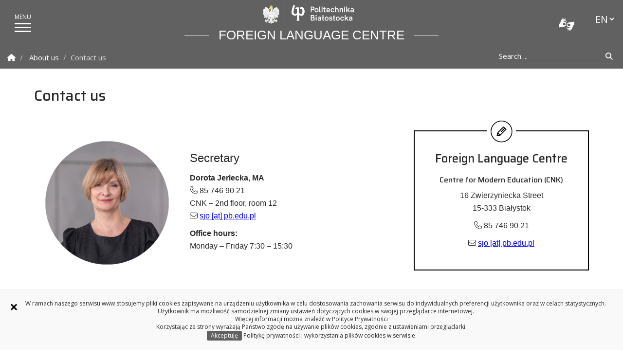

--- FILE ---
content_type: text/html; charset=UTF-8
request_url: https://pb.edu.pl/sjo/en/about-us/contact-us/
body_size: 49225
content:
<!DOCTYPE html>
<html lang="en-US">
<head>
    <meta charset="UTF-8">
    <meta http-equiv="X-UA-Compatible" content="IE=edge">
    <meta name="viewport" content="width=device-width, initial-scale=1">
    <link rel="icon" href="https://pb.edu.pl/sjo/wp-content/themes/pb/favicon.ico" type="image/x-icon" />
    <!--[if lt IE 9]>
    <script src="https://oss.maxcdn.com/html5shiv/3.7.2/html5shiv.min.js"></script>
    <script src="https://oss.maxcdn.com/respond/1.4.2/respond.min.js"></script>
    <![endif]-->
    <link href="https://pb.edu.pl/fontawesome/css/all.min.css" rel="stylesheet">
	<meta name='robots' content='index, follow, max-image-preview:large, max-snippet:-1, max-video-preview:-1' />
	<style>img:is([sizes="auto" i], [sizes^="auto," i]) { contain-intrinsic-size: 3000px 1500px }</style>
	<link rel="alternate" hreflang="en" href="https://pb.edu.pl/sjo/en/about-us/contact-us/" />
<link rel="alternate" hreflang="pl" href="https://pb.edu.pl/sjo/o-nas/kontakt/" />
<link rel="alternate" hreflang="x-default" href="https://pb.edu.pl/sjo/o-nas/kontakt/" />

	<!-- This site is optimized with the Yoast SEO plugin v26.4 - https://yoast.com/wordpress/plugins/seo/ -->
	<title>Contact us - Foreign Language Centre</title>
	<meta name="description" content="&nbsp; Secretary Dorota Jerlecka, MA 85 746 90 21 CNK - 2nd floor, room 12 Office hours: Monday - Friday 7:30 - 15:30 &nbsp; &nbsp; Erasmus+ coordinator" />
	<link rel="canonical" href="https://pb.edu.pl/sjo/en/about-us/contact-us/" />
	<meta property="og:locale" content="en_US" />
	<meta property="og:type" content="article" />
	<meta property="og:title" content="Contact us - Foreign Language Centre" />
	<meta property="og:description" content="&nbsp; Secretary Dorota Jerlecka, MA 85 746 90 21 CNK - 2nd floor, room 12 Office hours: Monday - Friday 7:30 - 15:30 &nbsp; &nbsp; Erasmus+ coordinator" />
	<meta property="og:url" content="https://pb.edu.pl/sjo/en/about-us/contact-us/" />
	<meta property="og:site_name" content="Foreign Language Centre" />
	<meta property="article:modified_time" content="2024-09-20T10:31:55+00:00" />
	<meta property="og:image" content="https://pb.edu.pl/sjo/wp-content/uploads/sites/9/2023/04/DJ-300x300.png" />
	<meta name="twitter:label1" content="Est. reading time" />
	<meta name="twitter:data1" content="4 minutes" />
	<script type="application/ld+json" class="yoast-schema-graph">{"@context":"https://schema.org","@graph":[{"@type":"WebPage","@id":"https://pb.edu.pl/sjo/en/about-us/contact-us/","url":"https://pb.edu.pl/sjo/en/about-us/contact-us/","name":"Contact us - Foreign Language Centre","isPartOf":{"@id":"https://pb.edu.pl/sjo/#website"},"primaryImageOfPage":{"@id":"https://pb.edu.pl/sjo/en/about-us/contact-us/#primaryimage"},"image":{"@id":"https://pb.edu.pl/sjo/en/about-us/contact-us/#primaryimage"},"thumbnailUrl":"https://pb.edu.pl/sjo/wp-content/uploads/sites/9/2023/04/DJ-300x300.png","datePublished":"2017-11-11T16:31:52+00:00","dateModified":"2024-09-20T10:31:55+00:00","description":"&nbsp; Secretary Dorota Jerlecka, MA 85 746 90 21 CNK - 2nd floor, room 12 Office hours: Monday - Friday 7:30 - 15:30 &nbsp; &nbsp; Erasmus+ coordinator","breadcrumb":{"@id":"https://pb.edu.pl/sjo/en/about-us/contact-us/#breadcrumb"},"inLanguage":"en-US","potentialAction":[{"@type":"ReadAction","target":["https://pb.edu.pl/sjo/en/about-us/contact-us/"]}]},{"@type":"ImageObject","inLanguage":"en-US","@id":"https://pb.edu.pl/sjo/en/about-us/contact-us/#primaryimage","url":"https://pb.edu.pl/sjo/wp-content/uploads/sites/9/2023/04/DJ-300x300.png","contentUrl":"https://pb.edu.pl/sjo/wp-content/uploads/sites/9/2023/04/DJ-300x300.png"},{"@type":"BreadcrumbList","@id":"https://pb.edu.pl/sjo/en/about-us/contact-us/#breadcrumb","itemListElement":[{"@type":"ListItem","position":1,"name":"Home","item":"https://pb.edu.pl/sjo/en/"},{"@type":"ListItem","position":2,"name":"About us","item":"https://pb.edu.pl/sjo/en/about-us/"},{"@type":"ListItem","position":3,"name":"Contact us"}]},{"@type":"WebSite","@id":"https://pb.edu.pl/sjo/#website","url":"https://pb.edu.pl/sjo/","name":"Foreign Language Centre","description":"","potentialAction":[{"@type":"SearchAction","target":{"@type":"EntryPoint","urlTemplate":"https://pb.edu.pl/sjo/?s={search_term_string}"},"query-input":{"@type":"PropertyValueSpecification","valueRequired":true,"valueName":"search_term_string"}}],"inLanguage":"en-US"}]}</script>
	<!-- / Yoast SEO plugin. -->


<link rel='dns-prefetch' href='//challenges.cloudflare.com' />
<link rel="alternate" type="application/rss+xml" title="Foreign Language Centre &raquo; Feed" href="https://pb.edu.pl/sjo/en/feed/" />
<script type="text/javascript">
/* <![CDATA[ */
window._wpemojiSettings = {"baseUrl":"https:\/\/s.w.org\/images\/core\/emoji\/16.0.1\/72x72\/","ext":".png","svgUrl":"https:\/\/s.w.org\/images\/core\/emoji\/16.0.1\/svg\/","svgExt":".svg","source":{"concatemoji":"https:\/\/pb.edu.pl\/sjo\/wp-includes\/js\/wp-emoji-release.min.js?ver=6.8.2"}};
/*! This file is auto-generated */
!function(s,n){var o,i,e;function c(e){try{var t={supportTests:e,timestamp:(new Date).valueOf()};sessionStorage.setItem(o,JSON.stringify(t))}catch(e){}}function p(e,t,n){e.clearRect(0,0,e.canvas.width,e.canvas.height),e.fillText(t,0,0);var t=new Uint32Array(e.getImageData(0,0,e.canvas.width,e.canvas.height).data),a=(e.clearRect(0,0,e.canvas.width,e.canvas.height),e.fillText(n,0,0),new Uint32Array(e.getImageData(0,0,e.canvas.width,e.canvas.height).data));return t.every(function(e,t){return e===a[t]})}function u(e,t){e.clearRect(0,0,e.canvas.width,e.canvas.height),e.fillText(t,0,0);for(var n=e.getImageData(16,16,1,1),a=0;a<n.data.length;a++)if(0!==n.data[a])return!1;return!0}function f(e,t,n,a){switch(t){case"flag":return n(e,"\ud83c\udff3\ufe0f\u200d\u26a7\ufe0f","\ud83c\udff3\ufe0f\u200b\u26a7\ufe0f")?!1:!n(e,"\ud83c\udde8\ud83c\uddf6","\ud83c\udde8\u200b\ud83c\uddf6")&&!n(e,"\ud83c\udff4\udb40\udc67\udb40\udc62\udb40\udc65\udb40\udc6e\udb40\udc67\udb40\udc7f","\ud83c\udff4\u200b\udb40\udc67\u200b\udb40\udc62\u200b\udb40\udc65\u200b\udb40\udc6e\u200b\udb40\udc67\u200b\udb40\udc7f");case"emoji":return!a(e,"\ud83e\udedf")}return!1}function g(e,t,n,a){var r="undefined"!=typeof WorkerGlobalScope&&self instanceof WorkerGlobalScope?new OffscreenCanvas(300,150):s.createElement("canvas"),o=r.getContext("2d",{willReadFrequently:!0}),i=(o.textBaseline="top",o.font="600 32px Arial",{});return e.forEach(function(e){i[e]=t(o,e,n,a)}),i}function t(e){var t=s.createElement("script");t.src=e,t.defer=!0,s.head.appendChild(t)}"undefined"!=typeof Promise&&(o="wpEmojiSettingsSupports",i=["flag","emoji"],n.supports={everything:!0,everythingExceptFlag:!0},e=new Promise(function(e){s.addEventListener("DOMContentLoaded",e,{once:!0})}),new Promise(function(t){var n=function(){try{var e=JSON.parse(sessionStorage.getItem(o));if("object"==typeof e&&"number"==typeof e.timestamp&&(new Date).valueOf()<e.timestamp+604800&&"object"==typeof e.supportTests)return e.supportTests}catch(e){}return null}();if(!n){if("undefined"!=typeof Worker&&"undefined"!=typeof OffscreenCanvas&&"undefined"!=typeof URL&&URL.createObjectURL&&"undefined"!=typeof Blob)try{var e="postMessage("+g.toString()+"("+[JSON.stringify(i),f.toString(),p.toString(),u.toString()].join(",")+"));",a=new Blob([e],{type:"text/javascript"}),r=new Worker(URL.createObjectURL(a),{name:"wpTestEmojiSupports"});return void(r.onmessage=function(e){c(n=e.data),r.terminate(),t(n)})}catch(e){}c(n=g(i,f,p,u))}t(n)}).then(function(e){for(var t in e)n.supports[t]=e[t],n.supports.everything=n.supports.everything&&n.supports[t],"flag"!==t&&(n.supports.everythingExceptFlag=n.supports.everythingExceptFlag&&n.supports[t]);n.supports.everythingExceptFlag=n.supports.everythingExceptFlag&&!n.supports.flag,n.DOMReady=!1,n.readyCallback=function(){n.DOMReady=!0}}).then(function(){return e}).then(function(){var e;n.supports.everything||(n.readyCallback(),(e=n.source||{}).concatemoji?t(e.concatemoji):e.wpemoji&&e.twemoji&&(t(e.twemoji),t(e.wpemoji)))}))}((window,document),window._wpemojiSettings);
/* ]]> */
</script>
<style id='wp-emoji-styles-inline-css' type='text/css'>

	img.wp-smiley, img.emoji {
		display: inline !important;
		border: none !important;
		box-shadow: none !important;
		height: 1em !important;
		width: 1em !important;
		margin: 0 0.07em !important;
		vertical-align: -0.1em !important;
		background: none !important;
		padding: 0 !important;
	}
</style>
<style id='classic-theme-styles-inline-css' type='text/css'>
/*! This file is auto-generated */
.wp-block-button__link{color:#fff;background-color:#32373c;border-radius:9999px;box-shadow:none;text-decoration:none;padding:calc(.667em + 2px) calc(1.333em + 2px);font-size:1.125em}.wp-block-file__button{background:#32373c;color:#fff;text-decoration:none}
</style>
<style id='global-styles-inline-css' type='text/css'>
:root{--wp--preset--aspect-ratio--square: 1;--wp--preset--aspect-ratio--4-3: 4/3;--wp--preset--aspect-ratio--3-4: 3/4;--wp--preset--aspect-ratio--3-2: 3/2;--wp--preset--aspect-ratio--2-3: 2/3;--wp--preset--aspect-ratio--16-9: 16/9;--wp--preset--aspect-ratio--9-16: 9/16;--wp--preset--color--black: #000000;--wp--preset--color--cyan-bluish-gray: #abb8c3;--wp--preset--color--white: #ffffff;--wp--preset--color--pale-pink: #f78da7;--wp--preset--color--vivid-red: #cf2e2e;--wp--preset--color--luminous-vivid-orange: #ff6900;--wp--preset--color--luminous-vivid-amber: #fcb900;--wp--preset--color--light-green-cyan: #7bdcb5;--wp--preset--color--vivid-green-cyan: #00d084;--wp--preset--color--pale-cyan-blue: #8ed1fc;--wp--preset--color--vivid-cyan-blue: #0693e3;--wp--preset--color--vivid-purple: #9b51e0;--wp--preset--gradient--vivid-cyan-blue-to-vivid-purple: linear-gradient(135deg,rgba(6,147,227,1) 0%,rgb(155,81,224) 100%);--wp--preset--gradient--light-green-cyan-to-vivid-green-cyan: linear-gradient(135deg,rgb(122,220,180) 0%,rgb(0,208,130) 100%);--wp--preset--gradient--luminous-vivid-amber-to-luminous-vivid-orange: linear-gradient(135deg,rgba(252,185,0,1) 0%,rgba(255,105,0,1) 100%);--wp--preset--gradient--luminous-vivid-orange-to-vivid-red: linear-gradient(135deg,rgba(255,105,0,1) 0%,rgb(207,46,46) 100%);--wp--preset--gradient--very-light-gray-to-cyan-bluish-gray: linear-gradient(135deg,rgb(238,238,238) 0%,rgb(169,184,195) 100%);--wp--preset--gradient--cool-to-warm-spectrum: linear-gradient(135deg,rgb(74,234,220) 0%,rgb(151,120,209) 20%,rgb(207,42,186) 40%,rgb(238,44,130) 60%,rgb(251,105,98) 80%,rgb(254,248,76) 100%);--wp--preset--gradient--blush-light-purple: linear-gradient(135deg,rgb(255,206,236) 0%,rgb(152,150,240) 100%);--wp--preset--gradient--blush-bordeaux: linear-gradient(135deg,rgb(254,205,165) 0%,rgb(254,45,45) 50%,rgb(107,0,62) 100%);--wp--preset--gradient--luminous-dusk: linear-gradient(135deg,rgb(255,203,112) 0%,rgb(199,81,192) 50%,rgb(65,88,208) 100%);--wp--preset--gradient--pale-ocean: linear-gradient(135deg,rgb(255,245,203) 0%,rgb(182,227,212) 50%,rgb(51,167,181) 100%);--wp--preset--gradient--electric-grass: linear-gradient(135deg,rgb(202,248,128) 0%,rgb(113,206,126) 100%);--wp--preset--gradient--midnight: linear-gradient(135deg,rgb(2,3,129) 0%,rgb(40,116,252) 100%);--wp--preset--font-size--small: 13px;--wp--preset--font-size--medium: 20px;--wp--preset--font-size--large: 36px;--wp--preset--font-size--x-large: 42px;--wp--preset--spacing--20: 0.44rem;--wp--preset--spacing--30: 0.67rem;--wp--preset--spacing--40: 1rem;--wp--preset--spacing--50: 1.5rem;--wp--preset--spacing--60: 2.25rem;--wp--preset--spacing--70: 3.38rem;--wp--preset--spacing--80: 5.06rem;--wp--preset--shadow--natural: 6px 6px 9px rgba(0, 0, 0, 0.2);--wp--preset--shadow--deep: 12px 12px 50px rgba(0, 0, 0, 0.4);--wp--preset--shadow--sharp: 6px 6px 0px rgba(0, 0, 0, 0.2);--wp--preset--shadow--outlined: 6px 6px 0px -3px rgba(255, 255, 255, 1), 6px 6px rgba(0, 0, 0, 1);--wp--preset--shadow--crisp: 6px 6px 0px rgba(0, 0, 0, 1);}:where(.is-layout-flex){gap: 0.5em;}:where(.is-layout-grid){gap: 0.5em;}body .is-layout-flex{display: flex;}.is-layout-flex{flex-wrap: wrap;align-items: center;}.is-layout-flex > :is(*, div){margin: 0;}body .is-layout-grid{display: grid;}.is-layout-grid > :is(*, div){margin: 0;}:where(.wp-block-columns.is-layout-flex){gap: 2em;}:where(.wp-block-columns.is-layout-grid){gap: 2em;}:where(.wp-block-post-template.is-layout-flex){gap: 1.25em;}:where(.wp-block-post-template.is-layout-grid){gap: 1.25em;}.has-black-color{color: var(--wp--preset--color--black) !important;}.has-cyan-bluish-gray-color{color: var(--wp--preset--color--cyan-bluish-gray) !important;}.has-white-color{color: var(--wp--preset--color--white) !important;}.has-pale-pink-color{color: var(--wp--preset--color--pale-pink) !important;}.has-vivid-red-color{color: var(--wp--preset--color--vivid-red) !important;}.has-luminous-vivid-orange-color{color: var(--wp--preset--color--luminous-vivid-orange) !important;}.has-luminous-vivid-amber-color{color: var(--wp--preset--color--luminous-vivid-amber) !important;}.has-light-green-cyan-color{color: var(--wp--preset--color--light-green-cyan) !important;}.has-vivid-green-cyan-color{color: var(--wp--preset--color--vivid-green-cyan) !important;}.has-pale-cyan-blue-color{color: var(--wp--preset--color--pale-cyan-blue) !important;}.has-vivid-cyan-blue-color{color: var(--wp--preset--color--vivid-cyan-blue) !important;}.has-vivid-purple-color{color: var(--wp--preset--color--vivid-purple) !important;}.has-black-background-color{background-color: var(--wp--preset--color--black) !important;}.has-cyan-bluish-gray-background-color{background-color: var(--wp--preset--color--cyan-bluish-gray) !important;}.has-white-background-color{background-color: var(--wp--preset--color--white) !important;}.has-pale-pink-background-color{background-color: var(--wp--preset--color--pale-pink) !important;}.has-vivid-red-background-color{background-color: var(--wp--preset--color--vivid-red) !important;}.has-luminous-vivid-orange-background-color{background-color: var(--wp--preset--color--luminous-vivid-orange) !important;}.has-luminous-vivid-amber-background-color{background-color: var(--wp--preset--color--luminous-vivid-amber) !important;}.has-light-green-cyan-background-color{background-color: var(--wp--preset--color--light-green-cyan) !important;}.has-vivid-green-cyan-background-color{background-color: var(--wp--preset--color--vivid-green-cyan) !important;}.has-pale-cyan-blue-background-color{background-color: var(--wp--preset--color--pale-cyan-blue) !important;}.has-vivid-cyan-blue-background-color{background-color: var(--wp--preset--color--vivid-cyan-blue) !important;}.has-vivid-purple-background-color{background-color: var(--wp--preset--color--vivid-purple) !important;}.has-black-border-color{border-color: var(--wp--preset--color--black) !important;}.has-cyan-bluish-gray-border-color{border-color: var(--wp--preset--color--cyan-bluish-gray) !important;}.has-white-border-color{border-color: var(--wp--preset--color--white) !important;}.has-pale-pink-border-color{border-color: var(--wp--preset--color--pale-pink) !important;}.has-vivid-red-border-color{border-color: var(--wp--preset--color--vivid-red) !important;}.has-luminous-vivid-orange-border-color{border-color: var(--wp--preset--color--luminous-vivid-orange) !important;}.has-luminous-vivid-amber-border-color{border-color: var(--wp--preset--color--luminous-vivid-amber) !important;}.has-light-green-cyan-border-color{border-color: var(--wp--preset--color--light-green-cyan) !important;}.has-vivid-green-cyan-border-color{border-color: var(--wp--preset--color--vivid-green-cyan) !important;}.has-pale-cyan-blue-border-color{border-color: var(--wp--preset--color--pale-cyan-blue) !important;}.has-vivid-cyan-blue-border-color{border-color: var(--wp--preset--color--vivid-cyan-blue) !important;}.has-vivid-purple-border-color{border-color: var(--wp--preset--color--vivid-purple) !important;}.has-vivid-cyan-blue-to-vivid-purple-gradient-background{background: var(--wp--preset--gradient--vivid-cyan-blue-to-vivid-purple) !important;}.has-light-green-cyan-to-vivid-green-cyan-gradient-background{background: var(--wp--preset--gradient--light-green-cyan-to-vivid-green-cyan) !important;}.has-luminous-vivid-amber-to-luminous-vivid-orange-gradient-background{background: var(--wp--preset--gradient--luminous-vivid-amber-to-luminous-vivid-orange) !important;}.has-luminous-vivid-orange-to-vivid-red-gradient-background{background: var(--wp--preset--gradient--luminous-vivid-orange-to-vivid-red) !important;}.has-very-light-gray-to-cyan-bluish-gray-gradient-background{background: var(--wp--preset--gradient--very-light-gray-to-cyan-bluish-gray) !important;}.has-cool-to-warm-spectrum-gradient-background{background: var(--wp--preset--gradient--cool-to-warm-spectrum) !important;}.has-blush-light-purple-gradient-background{background: var(--wp--preset--gradient--blush-light-purple) !important;}.has-blush-bordeaux-gradient-background{background: var(--wp--preset--gradient--blush-bordeaux) !important;}.has-luminous-dusk-gradient-background{background: var(--wp--preset--gradient--luminous-dusk) !important;}.has-pale-ocean-gradient-background{background: var(--wp--preset--gradient--pale-ocean) !important;}.has-electric-grass-gradient-background{background: var(--wp--preset--gradient--electric-grass) !important;}.has-midnight-gradient-background{background: var(--wp--preset--gradient--midnight) !important;}.has-small-font-size{font-size: var(--wp--preset--font-size--small) !important;}.has-medium-font-size{font-size: var(--wp--preset--font-size--medium) !important;}.has-large-font-size{font-size: var(--wp--preset--font-size--large) !important;}.has-x-large-font-size{font-size: var(--wp--preset--font-size--x-large) !important;}
:where(.wp-block-post-template.is-layout-flex){gap: 1.25em;}:where(.wp-block-post-template.is-layout-grid){gap: 1.25em;}
:where(.wp-block-columns.is-layout-flex){gap: 2em;}:where(.wp-block-columns.is-layout-grid){gap: 2em;}
:root :where(.wp-block-pullquote){font-size: 1.5em;line-height: 1.6;}
</style>
<link rel='stylesheet' id='wpa-css-css' href='https://pb.edu.pl/sjo/wp-content/plugins/honeypot/includes/css/wpa.css?ver=2.3.04' type='text/css' media='all' />
<link rel='stylesheet' id='contact-form-7-css' href='https://pb.edu.pl/sjo/wp-content/plugins/contact-form-7/includes/css/styles.css?ver=6.1.3' type='text/css' media='all' />
<link rel='stylesheet' id='wpml-legacy-horizontal-list-0-css' href='https://pb.edu.pl/sjo/wp-content/plugins/sitepress-multilingual-cms/templates/language-switchers/legacy-list-horizontal/style.min.css?ver=1' type='text/css' media='all' />
<style id='wpml-legacy-horizontal-list-0-inline-css' type='text/css'>
.wpml-ls-statics-footer a, .wpml-ls-statics-footer .wpml-ls-sub-menu a, .wpml-ls-statics-footer .wpml-ls-sub-menu a:link, .wpml-ls-statics-footer li:not(.wpml-ls-current-language) .wpml-ls-link, .wpml-ls-statics-footer li:not(.wpml-ls-current-language) .wpml-ls-link:link {color:#444444;background-color:#ffffff;}.wpml-ls-statics-footer .wpml-ls-sub-menu a:hover,.wpml-ls-statics-footer .wpml-ls-sub-menu a:focus, .wpml-ls-statics-footer .wpml-ls-sub-menu a:link:hover, .wpml-ls-statics-footer .wpml-ls-sub-menu a:link:focus {color:#000000;background-color:#eeeeee;}.wpml-ls-statics-footer .wpml-ls-current-language > a {color:#444444;background-color:#ffffff;}.wpml-ls-statics-footer .wpml-ls-current-language:hover>a, .wpml-ls-statics-footer .wpml-ls-current-language>a:focus {color:#000000;background-color:#eeeeee;}
</style>
<link rel='stylesheet' id='style-css' href='https://pb.edu.pl/sjo/wp-content/themes/pb/style.min.css?ver=1763381126' type='text/css' media='all' />
<style id='style-inline-css' type='text/css'>

            body{background: ffffff;}
            .strona-dzialowa .navbar-fixed-top .header,
            .strona-dzialowa #breadcrumb,
            .strona-dzialowa #breadcrumb .button-toggle {
                background-color: #616161;
            }
            .wpcf7 .wpcf7-submit{
              background: #616161;
            }
            .strona-dzialowa .panel .panel-heading {
                background: #616161;
                outline: solid 1px #616161;
            }
            .strona-dzialowa .content a.button,
            .strona-dzialowa .content button.button,
            .strona-dzialowa .content a.btn-default,
            .strona-dzialowa .content button.btn-default {
                color: #616161;
                border: solid 1px #616161;
            }
            .content .search-form .button,
            .strona-dzialowa .content .button.active,
            .strona-dzialowa .content .button:hover,
            .strona-dzialowa .content .btn-default.active,
            .strona-dzialowa .content .btn-default:hover {
                background: #616161;
                color: #fff;
            }
            .boxlink-title{
              background-color: #616161;
            }
            .boxlink-content::before{
              background-color: #616161;
            }
            #search-topbar{
              background-color: #616161;
            }
            #submenu .nav-menu a{
                color: #292929;
                border-color: rgba(41,41,41,0.2);
            }
            #submenu .nav-menu a:hover{
                color: rgba(41,41,41,0.6);
            }
            #submenu .nav-menu a:after{
                background-color: #292929;
            }
           :root{--accent-color: #616161;--accent-color-900: #010101;--accent-color-800: #191919;--accent-color-700: #313131;--accent-color-600: #494949;--accent-color-500: #616161;--accent-color-400: #797979;--accent-color-300: #919191;--accent-color-200: #a9a9a9;--accent-color-100: #c1c1c1;}
</style>
<link rel='stylesheet' id='cf7cf-style-css' href='https://pb.edu.pl/sjo/wp-content/plugins/cf7-conditional-fields/style.css?ver=2.6.6' type='text/css' media='all' />
<script type="text/javascript" id="wpml-cookie-js-extra">
/* <![CDATA[ */
var wpml_cookies = {"wp-wpml_current_language":{"value":"en","expires":1,"path":"\/"}};
var wpml_cookies = {"wp-wpml_current_language":{"value":"en","expires":1,"path":"\/"}};
/* ]]> */
</script>
<script type="text/javascript" src="https://pb.edu.pl/sjo/wp-content/plugins/sitepress-multilingual-cms/res/js/cookies/language-cookie.js?ver=476000" id="wpml-cookie-js" defer="defer" data-wp-strategy="defer"></script>
<script type="text/javascript" src="https://pb.edu.pl/sjo/wp-includes/js/jquery/jquery.min.js?ver=3.7.1" id="jquery-core-js"></script>
<script type="text/javascript" src="https://pb.edu.pl/sjo/wp-includes/js/jquery/jquery-migrate.min.js?ver=3.4.1" id="jquery-migrate-js"></script>
<script type="text/javascript" src="https://pb.edu.pl/sjo/wp-content/themes/pb/assets/js/vendors.min.js?ver=1" id="scripts-vendors-js"></script>
<link rel="https://api.w.org/" href="https://pb.edu.pl/sjo/en/wp-json/" /><link rel="alternate" title="JSON" type="application/json" href="https://pb.edu.pl/sjo/en/wp-json/wp/v2/pages/16369" /><link rel="EditURI" type="application/rsd+xml" title="RSD" href="https://pb.edu.pl/sjo/xmlrpc.php?rsd" />
<meta name="generator" content="WordPress 6.8.2" />
<link rel='shortlink' href='https://pb.edu.pl/sjo/en/?p=16369' />
<link rel="alternate" title="oEmbed (JSON)" type="application/json+oembed" href="https://pb.edu.pl/sjo/en/wp-json/oembed/1.0/embed?url=https%3A%2F%2Fpb.edu.pl%2Fsjo%2Fen%2Fabout-us%2Fcontact-us%2F" />
<link rel="alternate" title="oEmbed (XML)" type="text/xml+oembed" href="https://pb.edu.pl/sjo/en/wp-json/oembed/1.0/embed?url=https%3A%2F%2Fpb.edu.pl%2Fsjo%2Fen%2Fabout-us%2Fcontact-us%2F&#038;format=xml" />
<meta name="generator" content="WPML ver:4.7.6 stt:1,40;" />
		<style type="text/css" id="wp-custom-css">
			/* Kalendarz wydarzeń - ukrycie Podziel się */
.single-events {
	.share {
		display:none;
	}
}
.hide-pagination .pagination{
	display: none;
}

/* Marginesy Kalendarz Wydarzeń */
.events-box {
  padding-top: 0px;
  padding-bottom: 0px;
}

.calendar {
	margin-top: 30px;
  padding-bottom: 50px;
}

/* Marginesy... end */

.wp-caption .wp-caption-text, .gallery-caption {
    font-size: 1.6rem
}

.wpcf7-radio.plec{
	display: flex;
	align-items: center
}
.wpcf7-radio.plec .radio{
	margin-top: 0;
	margin-right: 10px;
}

.wpcf7-list-item-label {
	font-weight: normal;
}

.page:not(.home) .content {
	font-family: verdana, geneva, sans-serif;
    font-size: 16px;
}

div.href {
	position:absolute;
	margin-top:-140px;
}

.img-full {
    margin-top: -34px;
    margin-left: 50%;
    margin-bottom: 30px;
    left: -50vw;
    position: relative;
    width: calc(100vw);
}

@media (min-width: 992px) {
  .img-full {
    width: calc(100vw - 9px);
  }
}


.img-full img {
    width: 100%;
}

.mixcloud .embed-responsive-16by9{
	padding-bottom: 120px;
}

/* WSPARCIE */

#custom_html-4 .custom-html-widget {
	background: #616161 !important;
	margin: -30px -15px 0 -15px !important;
	padding-top:20px
}

#custom_html-4 .custom-html-widget  
.h4 {
	color: rgba(255,255,255,1) !important;
}

#custom_html-4 .custom-html-widget  
a {
	color: rgba(255,255,255,1) !important;
	text-decoration: none !important; 
}

#custom_html-4 .custom-html-widget  
a:hover {
	color: rgba(255,255,255,0.6) !important;
	text-decoration: underline !important;
}
		</style>
			<!-- Google Tag Manager -->
<script>(function(w,d,s,l,i){w[l]=w[l]||[];w[l].push({'gtm.start':
new Date().getTime(),event:'gtm.js'});var f=d.getElementsByTagName(s)[0],
j=d.createElement(s),dl=l!='dataLayer'?'&l='+l:'';j.async=true;j.src=
'https://www.googletagmanager.com/gtm.js?id='+i+dl;f.parentNode.insertBefore(j,f);
})(window,document,'script','dataLayer','GTM-55T7CSW');</script>
<!-- End Google Tag Manager -->

<!-- Global site tag (gtag.js) - Google Ads: 407182236 -->
<script async src="https://www.googletagmanager.com/gtag/js?id=AW-407182236"></script>
<script>
  window.dataLayer = window.dataLayer || [];
  function gtag(){dataLayer.push(arguments);}
  gtag('js', new Date());

  gtag('config', 'AW-407182236');
</script>

<!-- Facebook Pixel Code -->
<script>
!function(f,b,e,v,n,t,s)
{if(f.fbq)return;n=f.fbq=function(){n.callMethod?
n.callMethod.apply(n,arguments):n.queue.push(arguments)};
if(!f._fbq)f._fbq=n;n.push=n;n.loaded=!0;n.version='2.0';
n.queue=[];t=b.createElement(e);t.async=!0;
t.src=v;s=b.getElementsByTagName(e)[0];
s.parentNode.insertBefore(t,s)}(window,document,'script','https://connect.facebook.net/en_US/fbevents.js');
 fbq('init', '416062692548314'); fbq('track', 'PageView');
</script>
<noscript>
 <img height="1" width="1" src="https://www.facebook.com/tr?id=416062692548314&ev=PageView&noscript=1"/>
</noscript>
<!-- End Facebook Pixel Code -->

</head>

<body class="wp-singular page-template-default page page-id-16369 page-child parent-pageid-16366 wp-theme-pb strona-dzialowa blog-9 site-">

<div id="cookies">
    <button type="button" class="close" aria-label="Zamknij informację o ciasteczkach">&times;</button>
    W ramach naszego serwisu www stosujemy pliki cookies zapisywane na urządzeniu użytkownika w celu dostosowania zachowania serwisu do indywidualnych preferencji użytkownika oraz w celach statystycznych.<br>Użytkownik ma możliwość samodzielnej zmiany ustawień dotyczących cookies w swojej przeglądarce internetowej.<br>Więcej informacji można znaleźć w <a href="https://pb.edu.pl/en/privacy-policy/">Polityce Prywatności</a><br>Korzystając ze strony wyrażają Państwo zgodę na używanie plików cookies, zgodnie z ustawieniami przeglądarki.<br> <a href="#" role="button" class="btn-close">Akceptuję</a> Politykę prywatności i wykorzystania plików cookies w serwisie.</div>                <nav id="menu-skip-links" aria-label="Mechanizm pomijania" class="">
            <a href="#tresc-strony">Skip to main content</a>
                        <a href="#podmenu">Skip to sidebar menu</a>
                        <a href="#footer">Skip to footer</a>
        </nav>
        <!-- Google Tag Manager (noscript) -->
<noscript><iframe src="https://www.googletagmanager.com/ns.html?id=GTM-55T7CSW"
height="0" width="0" style="display:none;visibility:hidden"></iframe></noscript>
<!-- End Google Tag Manager (noscript) -->
<nav class="navbar navbar-fixed-top">
    <div class="container-fluid">
        <div class="header header-with-title">
        <a href="#submenu" class="hamburger hamburger-submenu" title="show/hide menu" aria-label="show/hide menu"><span class="line"></span><span class="line"></span><span class="line"></span></a>
            <div id="godlo" aria-label="The emblem of Poland"></div>
            <a class="brand" href="http://pb.edu.pl/" title="Homepage serwisu Politechniki Białostockiej" aria-label="Politechnika Białostocka">Politechnika Białostocka</a>
            <div class="header-title"><a href="https://pb.edu.pl/sjo/en/" title="Homepage"><span>Foreign Language Centre</span></a></div>

                <div class="lang-switcher dropdown">
        <label for="lang-select" class="sr-only">Language switcher</label><select id="lang-select" class="language-switcher" onchange="if (this.value) window.location.href=this.value"><option value="https://pb.edu.pl/sjo/en/about-us/contact-us/" selected>EN</option><option value="https://pb.edu.pl/sjo/o-nas/kontakt/" >PL</option></select>    
    </div>
            <a href="https://pb.edu.pl/dostepnosc-cyfrowa/informacje-na-temat-korzystania-z-uslugi-tlumaczenia-polskiego-jezyka-migowego-online/" title="Informacje na temat korzystania z usługi tłumaczenia Polskiego Języka Migowego online, Will open in a new tab" target="_blank" id="migam">Usługa Tłumacz Migam</a>
            <nav id="breadcrumb" class="row">
    <ol class="breadcrumb">
        <li>
            <a href="https://pb.edu.pl/sjo/en/" class="home-link"> <i class="fa fa-home"></i><span class="sr-only">Homepage</span></a>
        </li>

            <li>
        <a href="https://pb.edu.pl/sjo/en/about-us/">About us</a>
    </li>
    
        
                                                                                            <li class="active">Contact us</li>
                        </ol>
        <a href="#submenu" class="button-toggle" data-toggle="collapse" aria-expanded="true" title="show/hide menu">w tej kategorii <i class="fa fa-angle-down" aria-hidden="true"></i><i class="fa fa-angle-up" aria-hidden="true"></i></a>
    <form action="https://pb.edu.pl/sjo/en/" id="search-topbar">
                    <input type="hidden" name="lang" value="en">
                <label class="sr-only" for="s">Search ...</label>
        <input id="s" type="text" name="s" placeholder="Search ...">
        <button type="submit"><i class="fa fa-search"></i><span class="sr-only">Search</span></button>
    </form>
</nav>        </div>


    </div>
    <!-- /.container-fluid -->
</nav>

    
    <div id="submenu" role="navigation" aria-label="Podmenu" class="collapse submenu-menu">
        <div>
          
                <ul id="menu-menu-en" class="nav-menu "><li id="menu-item-16375" class="menu-item menu-item-type-post_type menu-item-object-page current-page-ancestor current-menu-ancestor current-menu-parent current-page-parent current_page_parent current_page_ancestor menu-item-has-children menu-item-16375"><a href="https://pb.edu.pl/sjo/en/about-us/">About us</a>
<ul class="sub-menu">
	<li id="menu-item-16376" class="menu-item menu-item-type-post_type menu-item-object-page current-menu-item page_item page-item-16369 current_page_item menu-item-16376"><a href="https://pb.edu.pl/sjo/en/about-us/contact-us/" aria-current="page">Contact us</a></li>
</ul>
</li>
</ul>               
                   </div>
    </div>   
</nav>


<div id="tresc-strony" class="href"></div>
<main class="container content">
                    <div class="row">
            <div class="col-xs-12">
                <h1>Contact us</h1>
            </div>
        </div>
    
    <div class="row content">
                    <div class="col-sm-8">
                        <div class="h2" style="font-family: verdana, geneva, sans-serif;font-size: 18pt"><img fetchpriority="high" decoding="async" class="size-medium wp-image-16061 alignleft" src="https://pb.edu.pl/sjo/wp-content/uploads/sites/9/2023/04/DJ-300x300.png" alt="Profil" width="300" height="300"></div>
<div>&nbsp;</div>
<div class="h2" style="font-family: verdana, geneva, sans-serif;font-size: 18pt">Secretary</div>
<p><strong>Dorota Jerlecka, MA</strong><br />
<i class="fal fa-phone"></i> 85 746 90 21<br />
CNK &#8211; 2nd floor, room 12<br />
<i class="fal fa-envelope"> </i> <a href="#" rel="nofollow"  onclick="this.href='mailto:' + 'sjo' + '@' + 'pb.edu.pl'">sjo [at] pb.edu.pl</a>
<p><strong>Office hours:</strong><br />
Monday &#8211; Friday 7:30 &#8211; 15:30</p>
<div style="clear: both">&nbsp;</div>
<div class="h2" style="font-family: verdana, geneva, sans-serif;font-size: 18pt"><img decoding="async" class="size-medium wp-image-16061 alignleft" src="https://pb.edu.pl/sjo/wp-content/uploads/sites/9/2022/11/MK-300x300.png" alt="Profil" width="300" height="300"></div>
<div>&nbsp;</div>
<div class="h2" style="font-family: verdana, geneva, sans-serif;font-size: 18pt">Erasmus+ coordinator</div>
<p><strong>Małgorzata Komarewska, MA</strong><br />
<i class="fal fa-phone"></i> 85 746 96 29<br />
CNK &#8211; 2nd floor, room 11<br />
<i class="fal fa-envelope"> </i> <a href="#" rel="nofollow"  onclick="this.href='mailto:' + 'm.komarewska' + '@' + 'pb.edu.pl'">m.komarewska [at] pb.edu.pl</a>
<div style="clear: both">&nbsp;</div>
<div class="h2" style="font-family: verdana, geneva, sans-serif;font-size: 18pt"><img decoding="async" class="size-medium wp-image-16061 alignleft" src="https://pb.edu.pl/sjo/wp-content/uploads/sites/9/2022/09/AJD-2-300x300.png" alt="Profil" width="300" height="300"></div>
<div>&nbsp;</div>
<h2 class="h2" style="font-family: verdana, geneva, sans-serif;font-size: 18pt">Centre for Polish Language and Culture POLISH LAB</h2>
<p><strong>Alina Jabłońska Domurat, MA</strong><br />
<i class="fal fa-phone"></i> 85 746 91 43<br />
CNK &#8211; 2nd floor, room 6<br />
<i class="fal fa-envelope"> </i> <a href="#" rel="nofollow"  onclick="this.href='mailto:' + 'a.domurat' + '@' + 'pb.edu.pl'">a.domurat [at] pb.edu.pl</a>
<div style="clear: both">&nbsp;</div>
<p><span style="font-family: verdana, geneva, sans-serif;font-size: 18pt"><img loading="lazy" decoding="async" class="wp-image-26838 size-medium alignleft" src="https://pb.edu.pl/sjo/wp-content/uploads/sites/9/2024/09/AnJ-300x300.png" alt="" width="300" height="300" srcset="https://pb.edu.pl/sjo/wp-content/uploads/sites/9/2024/09/AnJ-300x300.png 300w, https://pb.edu.pl/sjo/wp-content/uploads/sites/9/2024/09/AnJ.png 500w" sizes="auto, (max-width: 300px) 100vw, 300px" /></span></p>
<div>&nbsp;</div>
<p><span style="font-family: verdana, geneva, sans-serif;font-size: 18pt">Translator</span><br />
<strong>Aneta Juchnicka, MA</strong><br />
<i class="fal fa-phone"> </i> 85 746 70 34<br />
CNK &#8211; 1st floor, room 12<br />
<i class="fal fa-envelope"> </i> <a href="#" rel="nofollow"  onclick="this.href='mailto:' + 'sjo.tlumaczenia' + '@' + 'pb.edu.pl'">sjo.tlumaczenia [at] pb.edu.pl</a>
<p><strong>Office hours:</strong><br />
Monday &#8211; Friday 7:45 &#8211; 15:45</p>
<div style="clear: both">&nbsp;</div>
<div class="h2" style="font-family: verdana, geneva, sans-serif;font-size: 18pt"><img loading="lazy" decoding="async" class="size-medium wp-image-16058 alignleft" src="https://pb.edu.pl/sjo/wp-content/uploads/sites/9/2022/02/LZ-300x300.png" alt="Profil LZdrodowski" width="300" height="300" srcset="https://pb.edu.pl/sjo/wp-content/uploads/sites/9/2022/02/LZ-300x300.png 300w, https://pb.edu.pl/sjo/wp-content/uploads/sites/9/2022/02/LZ.png 500w" sizes="auto, (max-width: 300px) 100vw, 300px" /></div>
<div>&nbsp;</div>
<div class="h2" style="font-family: verdana, geneva, sans-serif;font-size: 18pt">IT support</div>
<div><strong>Leszek Zdrodowski</strong></div>
<p><i class="fal fa-phone"> </i> 85 746 90 68<br />
CNK &#8211; 1st floor, room 3<br />
<i class="fal fa-envelope"> </i> <a href="#" rel="nofollow"  onclick="this.href='mailto:' + 'sjo.technik' + '@' + 'pb.edu.pl'">sjo.technik [at] pb.edu.pl</a>
<p><strong>Office hours:</strong><br />
Monday &#8211; Friday 8:00 &#8211; 16:00</p>
<p>&nbsp;</p>
<p>&nbsp;</p>
<div class="row">
<div class="col-sm-6">
<h2>How to find us</h2>
<p><span style="font-family: verdana, geneva, sans-serif">We are in the new CNK building, which&nbsp; is commonly referred to as the Library.</span></p>
<p><span style="font-family: verdana, geneva, sans-serif">Foreign Language Centre is located on the 1<sup>st</sup> and 2<sup>nd</sup> floors of the building.</span></p>
<p><span style="font-family: verdana, geneva, sans-serif">The main office is room 12 on the second floor.</span><br />
<span style="font-family: verdana, geneva, sans-serif">&nbsp;</span></p>
<p><span style="font-family: verdana, geneva, sans-serif">The address is: <strong>16 Zwierzyniecka Street; 15-333 Białystok.</strong></span></p>
<p><span style="font-family: verdana, geneva, sans-serif"><i class="fa fa-envelope-o" aria-hidden="true"></i> <a href="#" rel="nofollow"  onclick="this.href='mailto:' + 'sjo' + '@' + 'pb.edu.pl'">sjo [at] pb.edu.pl</a></span></p>
<p><span style="font-family: verdana, geneva, sans-serif"><i class="fa fa-phone" aria-hidden="true"></i> (+48) 85 746 90 21</span></p>
<p><span style="font-family: verdana, geneva, sans-serif"><i class="fa fa-fax" aria-hidden="true"></i> (+48) 85 746 90 61</span></p>
</div>
<p>&nbsp;</p>
</div>
<h2>We are here:</h2>
<p>&nbsp;<br />
<img loading="lazy" decoding="async" class="alignnone wp-image-23192 size-large" src="https://pb.edu.pl/sjo/wp-content/uploads/sites/9/2023/12/2021-Campus_map-EN-1024x724.jpg" alt="" width="1024" height="724" srcset="https://pb.edu.pl/sjo/wp-content/uploads/sites/9/2023/12/2021-Campus_map-EN-1024x724.jpg 1024w, https://pb.edu.pl/sjo/wp-content/uploads/sites/9/2023/12/2021-Campus_map-EN-300x212.jpg 300w, https://pb.edu.pl/sjo/wp-content/uploads/sites/9/2023/12/2021-Campus_map-EN-768x543.jpg 768w, https://pb.edu.pl/sjo/wp-content/uploads/sites/9/2023/12/2021-Campus_map-EN.jpg 1200w" sizes="auto, (max-width: 1024px) 100vw, 1024px" /></p>
<p><img loading="lazy" decoding="async" class="alignnone wp-image-23181 size-large" src="https://pb.edu.pl/sjo/wp-content/uploads/sites/9/2023/12/2021-photo-campus-1024x259.jpg" alt="" width="1024" height="259" srcset="https://pb.edu.pl/sjo/wp-content/uploads/sites/9/2023/12/2021-photo-campus-1024x259.jpg 1024w, https://pb.edu.pl/sjo/wp-content/uploads/sites/9/2023/12/2021-photo-campus-300x76.jpg 300w, https://pb.edu.pl/sjo/wp-content/uploads/sites/9/2023/12/2021-photo-campus-768x195.jpg 768w, https://pb.edu.pl/sjo/wp-content/uploads/sites/9/2023/12/2021-photo-campus.jpg 1200w" sizes="auto, (max-width: 1024px) 100vw, 1024px" /><br />
&nbsp;</p>
<h2>Campus:</h2>
<p>1 &#8211; Rector’s Office. Faculty of Computer Science, 45A Wiejska St<br />
2 &#8211; Faculty of Mechanical Engineering, 45C Wiejska St<br />
3 &#8211; Faculty of Electrical Engineering. Main Assembly Hall, 45D Wiejska St<br />
4 &#8211; Faculty of Civil Engineering and Environmental Sciences, 45E Wiejska St<br />
5 &#8211; Inno-Eko-Tech: Innovative Research and Education Centre for Alternative Energy Sources,<br />
Energy-efficient Construction and Environmental Protection<br />
6 &#8211; Centre for Modern Education, 16 Zwierzyniecka St:<br />
&nbsp;&nbsp;&nbsp;&nbsp;&nbsp;&nbsp;&nbsp;<strong>Foreign Language Centre,</strong><br />
&nbsp;&nbsp;&nbsp;&nbsp;&nbsp;&nbsp;&nbsp;<strong>Polish Language and Culture Centre POLISH LAB,</strong><br />
&nbsp;&nbsp;&nbsp;&nbsp;&nbsp;&nbsp;&nbsp;Library,<br />
&nbsp;&nbsp;&nbsp;&nbsp;&nbsp;&nbsp;&nbsp;Admissions and Training Support Centre<br />
7 &#8211; Academic Incubator of Entrepreneurship and Selected New Technologies of Bialystok University of Technology.<br />
&nbsp;&nbsp;&nbsp;&nbsp;&nbsp;&nbsp;&nbsp;GWINT Student Club, 10 Zwierzyniecka St<br />
8 &#8211; Academic Sports Centre, 41 Wiejska St</p>
<p>DS1 – Alfa Student Residence Hall, 14 Zwierzyniecka St<br />
DS2 – Beta Student Residence Hall, 12 Zwierzyniecka St<br />
DS3 – Gamma Student Residence Hall, 8 Zwierzyniecka St<br />
DS4 – Delta Student Residence Hall, 6 Zwierzyniecka St</p>
<p>H – Assistants’ Hostel, 4 Zwierzyniecka St</p>
            
            
            </div>
                        <div class="col-sm-4">
                            <div id="sidebar-right">
                    <div id="iconbox_widget-5" class="widget widget_iconbox_widget">        <div class="icon-box zapisz">
        <p>
            <div class="text-center">
<div class="h2" style="margin-top: 0px">Foreign Language Centre</div><div class="h5">Centre for Modern Education
 (CNK)</div>
<p>16 Zwierzyniecka Street<br>15-333 Białystok</p>
<p><i class="fal fa-phone" aria-hidden="true"></i> 85 746 90 21</p>
<p><i class="fal fa-envelope" aria-hidden="true"> </i> <a href="#" rel="nofollow"  onclick="this.href='mailto:' + 'sjo' + '@' + 'pb.edu.pl'">sjo [at] pb.edu.pl</a></p></div>
<br>        </p>
        </div>
        </div>                </div>
                                        <div id="podmenu" class="href"></div>
                <div class="sidebar-menu">
                    <div class="menu-o_nas-en-container"><ul id="menu-o_nas-en" class="menu"><li id="menu-item-17410" class="menu-item menu-item-type-post_type menu-item-object-page menu-item-home menu-item-17410"><a href="https://pb.edu.pl/sjo/en/">Foreign Language Centre</a></li>
<li id="menu-item-17411" class="menu-item menu-item-type-post_type menu-item-object-page current-page-ancestor current-menu-ancestor current-menu-parent current-page-parent current_page_parent current_page_ancestor menu-item-has-children menu-item-17411"><a href="https://pb.edu.pl/sjo/en/about-us/">About us</a>
<ul class="sub-menu">
	<li id="menu-item-17412" class="menu-item menu-item-type-post_type menu-item-object-page current-menu-item page_item page-item-16369 current_page_item menu-item-17412"><a href="https://pb.edu.pl/sjo/en/about-us/contact-us/" aria-current="page">Contact us</a></li>
	<li id="menu-item-17413" class="menu-item menu-item-type-post_type menu-item-object-page menu-item-17413"><a href="https://pb.edu.pl/sjo/en/about-us/staff/">Staff</a></li>
	<li id="menu-item-17415" class="menu-item menu-item-type-post_type menu-item-object-page menu-item-17415"><a href="https://pb.edu.pl/sjo/en/about-us/history/">History</a></li>
	<li id="menu-item-17416" class="menu-item menu-item-type-post_type menu-item-object-page menu-item-17416"><a href="https://pb.edu.pl/sjo/en/about-us/authorities/">Authorities</a></li>
	<li id="menu-item-17417" class="menu-item menu-item-type-post_type menu-item-object-page menu-item-17417"><a href="https://pb.edu.pl/sjo/en/about-us/foreign-language-centre-easy-to-read/">Foreign Language Centre &#8211; Easy To Read</a></li>
</ul>
</li>
</ul></div>                </div>
                        </div>
            </div>
</main>


    <footer id="footer">
        <div class="container-fluid">
            <div class="row">
                <div class="col-sm-12 text-center">
                                    <div id="custom_html-3" class="widget_text widget_custom_html"><div class="textwidget custom-html-widget"><div class="container">
<div class="row">
	<div class="col-sm-6 text-center">
<a href="https://pb.edu.pl/en/privacy-policy/" style="text-decoration: underline">Privacy policy </a></div>
	<div class="col-sm-6 text-center">
<a href="/sjo/en/accessibility-declaration/" style="text-decoration: underline">Accessibility declaration</a></div>	
</div>
</div>
<hr>
</div></div><div id="custom_html-6" class="widget_text widget_custom_html"><div class="textwidget custom-html-widget"><div class="row">
<div class="col-sm-2 text-center">
</div>
	<div class="col-sm-4 text-center">
<div class="h4">Foreign Language Centre<br>Bialystok University of Technology</div>
CNK building<br>
15-333 Białystok, 16 Zwierzyniecka Street<br>
<i class="fal fa-phone"> </i> 85 746 90 21<br>
<i class="fal fa-envelope"> </i> sjo@pb.edu.pl
<div style="margin:10px 0 8px 0">
<a href="https://www.facebook.com/StudiumJezykowObcychPB/"><img alt="facebook SJO PB" src="https://pb.edu.pl/wp-content/uploads/2020/07/PB_socialicon_fb.png"></a>
<a href="https://www.instagram.com/sjo_pb/"><img alt="instagram SJO PB" src="https://pb.edu.pl/sjo/wp-content/uploads/sites/9/2025/02/SJO_socialicon_instagram.png"></a>
</div>
</div>
<div class="col-sm-4 text-center">
<div class="h4">Center for Polish Language and Culture<br>POLISH LAB</div>
CNK building<br>
15-333 Białystok, 16 Zwierzyniecka Street<br>
room P2/06<br>
<i class="fal fa-phone"> </i> 85 746 9143 | <i class="fal fa-mobile"> </i> 786 989 286<br>
<i class="fal fa-envelope"> </i> iplc@pb.edu.pl | <i class="fal fa-envelope"> </i> kursypl@pb.edu.pl<br>
<div style="margin:10px 0 8px 0">
<a href="https://www.facebook.com/polishlabBUT/"><img alt="facebook SJO PB" src="https://pb.edu.pl/wp-content/uploads/2020/07/PB_socialicon_fb.png"></a>
<a href="https://www.instagram.com/centrumpolishlab/"><img alt="instagram SJO PB" src="https://pb.edu.pl/sjo/wp-content/uploads/sites/9/2025/02/SJO_socialicon_instagram.png"></a>
	</div>
</div>
</div>

<small>Copyright © 2024 Bialystok University of Technology</small><br></div></div>                                </div>
            </div>
        </div>
    </footer>
    <!-- /#footer -->
        <script type="speculationrules">
{"prefetch":[{"source":"document","where":{"and":[{"href_matches":"\/sjo\/en\/*"},{"not":{"href_matches":["\/sjo\/wp-*.php","\/sjo\/wp-admin\/*","\/sjo\/wp-content\/uploads\/sites\/9\/*","\/sjo\/wp-content\/*","\/sjo\/wp-content\/plugins\/*","\/sjo\/wp-content\/themes\/pb\/*","\/sjo\/en\/*\\?(.+)"]}},{"not":{"selector_matches":"a[rel~=\"nofollow\"]"}},{"not":{"selector_matches":".no-prefetch, .no-prefetch a"}}]},"eagerness":"conservative"}]}
</script>
	<script type="text/javascript">
		jQuery(function($) {
			"use strict";
			

		});
	</script>
<label for="lang-select" class="sr-only">Language switcher</label><select id="lang-select" class="language-switcher" onchange="if (this.value) window.location.href=this.value"><option value="https://pb.edu.pl/sjo/en/about-us/contact-us/" selected>EN</option><option value="https://pb.edu.pl/sjo/o-nas/kontakt/" >PL</option></select><script type="text/javascript" src="https://pb.edu.pl/sjo/wp-content/plugins/honeypot/includes/js/wpa.js?ver=2.3.04" id="wpascript-js"></script>
<script type="text/javascript" id="wpascript-js-after">
/* <![CDATA[ */
wpa_field_info = {"wpa_field_name":"czqfgd4508","wpa_field_value":154430,"wpa_add_test":"no"}
/* ]]> */
</script>
<script type="text/javascript" src="https://pb.edu.pl/sjo/wp-includes/js/dist/hooks.min.js?ver=4d63a3d491d11ffd8ac6" id="wp-hooks-js"></script>
<script type="text/javascript" src="https://pb.edu.pl/sjo/wp-includes/js/dist/i18n.min.js?ver=5e580eb46a90c2b997e6" id="wp-i18n-js"></script>
<script type="text/javascript" id="wp-i18n-js-after">
/* <![CDATA[ */
wp.i18n.setLocaleData( { 'text direction\u0004ltr': [ 'ltr' ] } );
/* ]]> */
</script>
<script type="text/javascript" src="https://pb.edu.pl/sjo/wp-content/plugins/contact-form-7/includes/swv/js/index.js?ver=6.1.3" id="swv-js"></script>
<script type="text/javascript" id="contact-form-7-js-before">
/* <![CDATA[ */
var wpcf7 = {
    "api": {
        "root": "https:\/\/pb.edu.pl\/sjo\/en\/wp-json\/",
        "namespace": "contact-form-7\/v1"
    }
};
/* ]]> */
</script>
<script type="text/javascript" src="https://pb.edu.pl/sjo/wp-content/plugins/contact-form-7/includes/js/index.js?ver=6.1.3" id="contact-form-7-js"></script>
<script type="text/javascript" src="https://challenges.cloudflare.com/turnstile/v0/api.js" id="cloudflare-turnstile-js" data-wp-strategy="async"></script>
<script type="text/javascript" id="cloudflare-turnstile-js-after">
/* <![CDATA[ */
document.addEventListener( 'wpcf7submit', e => turnstile.reset() );
/* ]]> */
</script>
<script type="text/javascript" src="https://pb.edu.pl/sjo/wp-includes/js/underscore.min.js?ver=1.13.7" id="underscore-js"></script>
<script type="text/javascript" id="scripts-custom-js-extra">
/* <![CDATA[ */
var _pb = {"varsion":"1.0","home_url":"https:\/\/pb.edu.pl\/sjo\/en\/","ajax_url":"https:\/\/pb.edu.pl\/sjo\/wp-admin\/admin-ajax.php","ajax_nonce":"1c40f2b8d7","template":"https:\/\/pb.edu.pl\/sjo\/wp-content\/themes\/pb\/","locale":"en_US","l10n":{"CLICK_TO_ENLARGE":"Kliknij, aby powi\u0119kszy\u0107"}};
/* ]]> */
</script>
<script type="text/javascript" src="https://pb.edu.pl/sjo/wp-content/themes/pb/assets/js/custom.min.js?ver=1679084138" id="scripts-custom-js"></script>
<script type="text/javascript" id="wpcf7cf-scripts-js-extra">
/* <![CDATA[ */
var wpcf7cf_global_settings = {"ajaxurl":"https:\/\/pb.edu.pl\/sjo\/wp-admin\/admin-ajax.php"};
/* ]]> */
</script>
<script type="text/javascript" src="https://pb.edu.pl/sjo/wp-content/plugins/cf7-conditional-fields/js/scripts.js?ver=2.6.6" id="wpcf7cf-scripts-js"></script>
</body>
</html>

--- FILE ---
content_type: application/javascript
request_url: https://pb.edu.pl/sjo/wp-content/themes/pb/assets/js/custom.min.js?ver=1679084138
body_size: 5867
content:
var _pb=_pb||{};!function(l,i){"use strict";i.initSwipers=function(){l(".swiper-container").each(function(e,n){l(n).find(".swiper-slide").length,new Swiper(n,{autoplay:!1,loop:!0,nextButton:".swiper-button-next",prevButton:".swiper-button-prev"})})},i.toggleMenu=function(){i.$megamenuContainer.toggleClass("active")},i.toggleFloatMenu=function(){i.$floatmenu.toggleClass("active")},i.downloadCounter=function(e){l.ajax({url:_pb.ajax_url+"?action=download",method:"post",data:{href:l(e.currentTarget).attr("href")}}).done(function(e){}).fail(function(e,n){})},i.init=function(){i.$htmlbody=l("html,body"),i.$html=l("html"),i.$body=l("body"),i.$navbarFixedTop=l(".navbar-fixed-top"),i.$header=l(".header"),i.$pageContainer=l(".container.content"),i.$megamenuContainer=l(".menu-megamenu-container"),i.$floatmenu=l("#floating-menu"),i.$submenu=l("#submenu"),l(".hamburger, .close-megamenu").on("click",function(e){e.preventDefault(),l(".hamburger").toggleClass("active"),l(".hamburger").attr("aria-expanded",l(".hamburger").hasClass("active")),l(".hamburger").hasClass("hamburger-submenu")?i.$submenu.collapse("toggle"):(i.$header.toggleClass("open"),i.$body.toggleClass("overflow",i.$header.hasClass("open")),i.toggleMenu())}),l("#cookies .close, #cookies .btn-close").on("click",function(e){e.preventDefault(),l("#cookies").hide(),Cookies.set("cookies",!0,{expires:365,path:"/"})}),Cookies.get("cookies")&&l("#cookies").hide(),l(".departments-toggle").on("click",function(e){e.preventDefault(),l("#departments").toggleClass("active")}),l("#floating-menu .toggle-menu").on("click",function(e){e.preventDefault(),i.toggleFloatMenu()}),l(".ambasadorzy-item-toggle").on("click",function(e){e.preventDefault(),l(this).closest(".ambasadorzy-item-content").toggleClass("next")}),l("[data-counter]").on("click",function(e){i.downloadCounter(e)}),l("#slide-video-toggle").on("click",function(e){e.preventDefault();var n=l("#slide-video").get(0);n.paused?n.play():n.pause(),l("#slide-video-toggle").toggleClass("paused",n.paused)}),l("#submenu a, .scroll-down, .button").on("click",function(e){var n=l(this).attr("href");if(n&&0===n.indexOf("#")){e.preventDefault();var t=l(n);if(0==t.length&&(t=l('[name="'+n.replace("#","")+'"]')),0<t.length){var o=t.offset().top-(l("#submenu.in").length?l("#submenu.in").height():0)-(l("#wpadminbar").length?l("#wpadminbar").height():0)-102,a=l(this).data("offset")||0;i.$htmlbody.stop().animate({scrollTop:o+a})}}}),l(".ngg-gallery-thumbnail img").each(function(e,n){l(n).removeAttr("title")}),l(".ngg-gallery-thumbnail a").each(function(e,n){""==l(n).attr("title")&&l(n).attr("title",_pb.l10n.CLICK_TO_ENLARGE)}),l(".content img:not(.emoji)").each(function(e,n){!l(n).closest("a").hasClass("button")&&"_blank"!=l(n).closest("a").attr("target")&&0<!l(n).closest(".image").length&&0<!l(n).closest(".ngg-album-link").length&&0<!l(n).closest(".ngg-gallery-thumbnail-box").length&&l(n).parent("a:not(.article-image)").magnificPopup({type:"image"})}),l(".gallery a").magnificPopup({type:"image",gallery:{enabled:!0},image:{titleSrc:function(e){return e.el.find("img").attr("alt")||""}}}),l(".ngg-gallery-thumbnail-box a").magnificPopup({type:"image",gallery:{enabled:!0},image:{titleSrc:function(e){return e.el.data("title")||""}}}),l("#search-toggle").on("click",function(e){e.preventDefault(),l("#search").toggleClass("active"),l("#search").find("input").focus()}),i.$pageContainer.find('a[href$=".zip"]:not(.no-icon), a[href$=".ZIP"]:not(.no-icon)').addClass("zip"),i.$pageContainer.find('a[href$=".pdf"]:not(.no-icon), a[href$=".PDF"]:not(.no-icon)').addClass("pdf"),i.$pageContainer.find('a[href$=".doc"]:not(.no-icon), a[href$=".DOC"]:not(.no-icon), a[href$=".docx"]:not(.no-icon), a[href$=".DOCX"]:not(.no-icon)').addClass("doc"),i.$pageContainer.find('a[href$=".xls"]:not(.no-icon), a[href$=".xlsx"]:not(.no-icon), a[href$=".XLS"]:not(.no-icon), a[href$=".XLSX"]:not(.no-icon)').addClass("xls"),i.contrast=Cookies.get("contrast"),i.fontSize=Cookies.get("fontsize"),i.contrast&&i.setContrast(i.contrast),i.fontSize&&i.setFont(i.fontSize),0==l("#submenu").length&&l('a[href="#submenu"]').hide(),i.initSwipers(),i.onScroll(),i.keyNavigation()},i.setFont=function(e){i.$html.toggleClass("font-medium","medium"===e),i.$html.toggleClass("font-large","large"===e),Cookies.set("fontsize",e)},i.setContrast=function(e){i.$html.toggleClass("high-contrast-black-yellow","black-yellow"===e),i.$html.toggleClass("high-contrast-black-white","black-white"===e),i.$html.toggleClass("high-contrast-yellow-black","yellow-black"===e),Cookies.set("contrast",e)};var e=l("#menu-megamenu .menu-item:last>a")[0],n=!1;e&&e.addEventListener("focus",function(){n=!0}),i.keyNavigation=function(e){e&&9===e.keyCode&&n&&(e.preventDefault(),document.querySelector(".hamburger").focus(),n=!1),l("body").removeClass("mouse-focus")},i.mouseNavigation=function(e){l("body").addClass("mouse-focus")},i.onScroll=function(){i.$navbarFixedTop&&(i.$navbarFixedTop.toggleClass("slim",0<window.scrollY),i.$body.toggleClass("header-slim",0<window.scrollY),0<window.scrollY&&(i.$submenu.collapse("hide"),l(".hamburger-submenu").length&&l(".hamburger-submenu").removeClass("active")))},l(".collapse-acc").on("show.bs.collapse",function(e){var n=l(this).attr("id");l(".collapse-acc:not(#"+n+")").collapse("hide")}),l(".collapse-acc").on("shown.bs.collapse",function(e){i.$htmlbody.stop().animate({scrollTop:l(this).offset().top-200})}),i.ngGalleryRefreshed=function(){l(".ngg-gallery-thumbnail-box a").magnificPopup({type:"image",gallery:{enabled:!0},image:{titleSrc:function(e){return e.el.data("title")||""}}})},i.onResize=function(){},l(function(){i.init()}),l(document).on("refreshed",i.ngGalleryRefreshed),l(document).on("mousedown",i.mouseNavigation),l(document).on("keydown",i.keyNavigation),l(document).on("scroll",i.onScroll),l(window).on("resize",i.onResize)}(jQuery,_pb);

--- FILE ---
content_type: application/javascript
request_url: https://pb.edu.pl/sjo/wp-content/themes/pb/assets/js/vendors.min.js?ver=1
body_size: 175922
content:
if("undefined"==typeof jQuery)throw new Error("Bootstrap's JavaScript requires jQuery");!function(){"use strict";var e=jQuery.fn.jquery.split(" ")[0].split(".");if(e[0]<2&&e[1]<9||1==e[0]&&9==e[1]&&e[2]<1||3<e[0])throw new Error("Bootstrap's JavaScript requires jQuery version 1.9.1 or higher, but lower than version 4")}(),function(s){"use strict";function n(e){s(e).on("click",t,this.close)}var t='[data-dismiss="alert"]';n.VERSION="3.3.7",n.TRANSITION_DURATION=150,n.prototype.close=function(e){var t=s(this),a=t.attr("data-target");a=a||(a=t.attr("href"))&&a.replace(/.*(?=#[^\s]*$)/,"");var i=s("#"===a?[]:a);function r(){i.detach().trigger("closed.bs.alert").remove()}e&&e.preventDefault(),i.length||(i=t.closest(".alert")),i.trigger(e=s.Event("close.bs.alert")),e.isDefaultPrevented()||(i.removeClass("in"),s.support.transition&&i.hasClass("fade")?i.one("bsTransitionEnd",r).emulateTransitionEnd(n.TRANSITION_DURATION):r())};var e=s.fn.alert;s.fn.alert=function(a){return this.each(function(){var e=s(this),t=e.data("bs.alert");t||e.data("bs.alert",t=new n(this)),"string"==typeof a&&t[a].call(e)})},s.fn.alert.Constructor=n,s.fn.alert.noConflict=function(){return s.fn.alert=e,this},s(document).on("click.bs.alert.data-api",t,n.prototype.close)}(jQuery),function(s){"use strict";var r=function(e,t){this.$element=s(e),this.options=s.extend({},r.DEFAULTS,t),this.isLoading=!1};function a(i){return this.each(function(){var e=s(this),t=e.data("bs.button"),a="object"==typeof i&&i;t||e.data("bs.button",t=new r(this,a)),"toggle"==i?t.toggle():i&&t.setState(i)})}r.VERSION="3.3.7",r.DEFAULTS={loadingText:"loading..."},r.prototype.setState=function(e){var t="disabled",a=this.$element,i=a.is("input")?"val":"html",r=a.data();e+="Text",null==r.resetText&&a.data("resetText",a[i]()),setTimeout(s.proxy(function(){a[i](null==r[e]?this.options[e]:r[e]),"loadingText"==e?(this.isLoading=!0,a.addClass(t).attr(t,t).prop(t,!0)):this.isLoading&&(this.isLoading=!1,a.removeClass(t).removeAttr(t).prop(t,!1))},this),0)},r.prototype.toggle=function(){var e=!0,t=this.$element.closest('[data-toggle="buttons"]');if(t.length){var a=this.$element.find("input");"radio"==a.prop("type")?(a.prop("checked")&&(e=!1),t.find(".active").removeClass("active"),this.$element.addClass("active")):"checkbox"==a.prop("type")&&(a.prop("checked")!==this.$element.hasClass("active")&&(e=!1),this.$element.toggleClass("active")),a.prop("checked",this.$element.hasClass("active")),e&&a.trigger("change")}else this.$element.attr("aria-pressed",!this.$element.hasClass("active")),this.$element.toggleClass("active")};var e=s.fn.button;s.fn.button=a,s.fn.button.Constructor=r,s.fn.button.noConflict=function(){return s.fn.button=e,this},s(document).on("click.bs.button.data-api",'[data-toggle^="button"]',function(e){var t=s(e.target).closest(".btn");a.call(t,"toggle"),s(e.target).is('input[type="radio"], input[type="checkbox"]')||(e.preventDefault(),t.is("input,button")?t.trigger("focus"):t.find("input:visible,button:visible").first().trigger("focus"))}).on("focus.bs.button.data-api blur.bs.button.data-api",'[data-toggle^="button"]',function(e){s(e.target).closest(".btn").toggleClass("focus",/^focus(in)?$/.test(e.type))})}(jQuery),function(c){"use strict";function u(e,t){this.$element=c(e),this.$indicators=this.$element.find(".carousel-indicators"),this.options=t,this.paused=null,this.sliding=null,this.interval=null,this.$active=null,this.$items=null,this.options.keyboard&&this.$element.on("keydown.bs.carousel",c.proxy(this.keydown,this)),"hover"!=this.options.pause||"ontouchstart"in document.documentElement||this.$element.on("mouseenter.bs.carousel",c.proxy(this.pause,this)).on("mouseleave.bs.carousel",c.proxy(this.cycle,this))}function n(r){return this.each(function(){var e=c(this),t=e.data("bs.carousel"),a=c.extend({},u.DEFAULTS,e.data(),"object"==typeof r&&r),i="string"==typeof r?r:a.slide;t||e.data("bs.carousel",t=new u(this,a)),"number"==typeof r?t.to(r):i?t[i]():a.interval&&t.pause().cycle()})}u.VERSION="3.3.7",u.TRANSITION_DURATION=600,u.DEFAULTS={interval:5e3,pause:"hover",wrap:!0,keyboard:!0},u.prototype.keydown=function(e){if(!/input|textarea/i.test(e.target.tagName)){switch(e.which){case 37:this.prev();break;case 39:this.next();break;default:return}e.preventDefault()}},u.prototype.cycle=function(e){return e||(this.paused=!1),this.interval&&clearInterval(this.interval),this.options.interval&&!this.paused&&(this.interval=setInterval(c.proxy(this.next,this),this.options.interval)),this},u.prototype.getItemIndex=function(e){return this.$items=e.parent().children(".item"),this.$items.index(e||this.$active)},u.prototype.getItemForDirection=function(e,t){var a=this.getItemIndex(t);if(("prev"==e&&0===a||"next"==e&&a==this.$items.length-1)&&!this.options.wrap)return t;var i=(a+("prev"==e?-1:1))%this.$items.length;return this.$items.eq(i)},u.prototype.to=function(e){var t=this,a=this.getItemIndex(this.$active=this.$element.find(".item.active"));if(!(e>this.$items.length-1||e<0))return this.sliding?this.$element.one("slid.bs.carousel",function(){t.to(e)}):a==e?this.pause().cycle():this.slide(a<e?"next":"prev",this.$items.eq(e))},u.prototype.pause=function(e){return e||(this.paused=!0),this.$element.find(".next, .prev").length&&c.support.transition&&(this.$element.trigger(c.support.transition.end),this.cycle(!0)),this.interval=clearInterval(this.interval),this},u.prototype.next=function(){if(!this.sliding)return this.slide("next")},u.prototype.prev=function(){if(!this.sliding)return this.slide("prev")},u.prototype.slide=function(e,t){var a=this.$element.find(".item.active"),i=t||this.getItemForDirection(e,a),r=this.interval,s="next"==e?"left":"right",n=this;if(i.hasClass("active"))return this.sliding=!1;var o=i[0],l=c.Event("slide.bs.carousel",{relatedTarget:o,direction:s});if(this.$element.trigger(l),!l.isDefaultPrevented()){if(this.sliding=!0,r&&this.pause(),this.$indicators.length){this.$indicators.find(".active").removeClass("active");var d=c(this.$indicators.children()[this.getItemIndex(i)]);d&&d.addClass("active")}var p=c.Event("slid.bs.carousel",{relatedTarget:o,direction:s});return c.support.transition&&this.$element.hasClass("slide")?(i.addClass(e),i[0].offsetWidth,a.addClass(s),i.addClass(s),a.one("bsTransitionEnd",function(){i.removeClass([e,s].join(" ")).addClass("active"),a.removeClass(["active",s].join(" ")),n.sliding=!1,setTimeout(function(){n.$element.trigger(p)},0)}).emulateTransitionEnd(u.TRANSITION_DURATION)):(a.removeClass("active"),i.addClass("active"),this.sliding=!1,this.$element.trigger(p)),r&&this.cycle(),this}};var e=c.fn.carousel;c.fn.carousel=n,c.fn.carousel.Constructor=u,c.fn.carousel.noConflict=function(){return c.fn.carousel=e,this};function t(e){var t,a=c(this),i=c(a.attr("data-target")||(t=a.attr("href"))&&t.replace(/.*(?=#[^\s]+$)/,""));if(i.hasClass("carousel")){var r=c.extend({},i.data(),a.data()),s=a.attr("data-slide-to");s&&(r.interval=!1),n.call(i,r),s&&i.data("bs.carousel").to(s),e.preventDefault()}}c(document).on("click.bs.carousel.data-api","[data-slide]",t).on("click.bs.carousel.data-api","[data-slide-to]",t),c(window).on("load",function(){c('[data-ride="carousel"]').each(function(){var e=c(this);n.call(e,e.data())})})}(jQuery),function(n){"use strict";function i(e){n(e).on("click.bs.dropdown",this.toggle)}var o='[data-toggle="dropdown"]';function l(e){var t=e.attr("data-target"),a=(t=t||(t=e.attr("href"))&&/#[A-Za-z]/.test(t)&&t.replace(/.*(?=#[^\s]*$)/,""))&&n(t);return a&&a.length?a:e.parent()}function s(i){i&&3===i.which||(n(".dropdown-backdrop").remove(),n(o).each(function(){var e=n(this),t=l(e),a={relatedTarget:this};t.hasClass("open")&&(i&&"click"==i.type&&/input|textarea/i.test(i.target.tagName)&&n.contains(t[0],i.target)||(t.trigger(i=n.Event("hide.bs.dropdown",a)),i.isDefaultPrevented()||(e.attr("aria-expanded","false"),t.removeClass("open").trigger(n.Event("hidden.bs.dropdown",a)))))}))}i.VERSION="3.3.7",i.prototype.toggle=function(e){var t=n(this);if(!t.is(".disabled, :disabled")){var a=l(t),i=a.hasClass("open");if(s(),!i){"ontouchstart"in document.documentElement&&!a.closest(".navbar-nav").length&&n(document.createElement("div")).addClass("dropdown-backdrop").insertAfter(n(this)).on("click",s);var r={relatedTarget:this};if(a.trigger(e=n.Event("show.bs.dropdown",r)),e.isDefaultPrevented())return;t.trigger("focus").attr("aria-expanded","true"),a.toggleClass("open").trigger(n.Event("shown.bs.dropdown",r))}return!1}},i.prototype.keydown=function(e){if(/(38|40|27|32)/.test(e.which)&&!/input|textarea/i.test(e.target.tagName)){var t=n(this);if(e.preventDefault(),e.stopPropagation(),!t.is(".disabled, :disabled")){var a=l(t),i=a.hasClass("open");if(!i&&27!=e.which||i&&27==e.which)return 27==e.which&&a.find(o).trigger("focus"),t.trigger("click");var r=a.find(".dropdown-menu li:not(.disabled):visible a");if(r.length){var s=r.index(e.target);38==e.which&&0<s&&s--,40==e.which&&s<r.length-1&&s++,~s||(s=0),r.eq(s).trigger("focus")}}}};var e=n.fn.dropdown;n.fn.dropdown=function(a){return this.each(function(){var e=n(this),t=e.data("bs.dropdown");t||e.data("bs.dropdown",t=new i(this)),"string"==typeof a&&t[a].call(e)})},n.fn.dropdown.Constructor=i,n.fn.dropdown.noConflict=function(){return n.fn.dropdown=e,this},n(document).on("click.bs.dropdown.data-api",s).on("click.bs.dropdown.data-api",".dropdown form",function(e){e.stopPropagation()}).on("click.bs.dropdown.data-api",o,i.prototype.toggle).on("keydown.bs.dropdown.data-api",o,i.prototype.keydown).on("keydown.bs.dropdown.data-api",".dropdown-menu",i.prototype.keydown)}(jQuery),function(s){"use strict";function n(e,t){this.options=t,this.$body=s(document.body),this.$element=s(e),this.$dialog=this.$element.find(".modal-dialog"),this.$backdrop=null,this.isShown=null,this.originalBodyPad=null,this.scrollbarWidth=0,this.ignoreBackdropClick=!1,this.options.remote&&this.$element.find(".modal-content").load(this.options.remote,s.proxy(function(){this.$element.trigger("loaded.bs.modal")},this))}function o(i,r){return this.each(function(){var e=s(this),t=e.data("bs.modal"),a=s.extend({},n.DEFAULTS,e.data(),"object"==typeof i&&i);t||e.data("bs.modal",t=new n(this,a)),"string"==typeof i?t[i](r):a.show&&t.show(r)})}n.VERSION="3.3.7",n.TRANSITION_DURATION=300,n.BACKDROP_TRANSITION_DURATION=150,n.DEFAULTS={backdrop:!0,keyboard:!0,show:!0},n.prototype.toggle=function(e){return this.isShown?this.hide():this.show(e)},n.prototype.show=function(a){var i=this,e=s.Event("show.bs.modal",{relatedTarget:a});this.$element.trigger(e),this.isShown||e.isDefaultPrevented()||(this.isShown=!0,this.checkScrollbar(),this.setScrollbar(),this.$body.addClass("modal-open"),this.escape(),this.resize(),this.$element.on("click.dismiss.bs.modal",'[data-dismiss="modal"]',s.proxy(this.hide,this)),this.$dialog.on("mousedown.dismiss.bs.modal",function(){i.$element.one("mouseup.dismiss.bs.modal",function(e){s(e.target).is(i.$element)&&(i.ignoreBackdropClick=!0)})}),this.backdrop(function(){var e=s.support.transition&&i.$element.hasClass("fade");i.$element.parent().length||i.$element.appendTo(i.$body),i.$element.show().scrollTop(0),i.adjustDialog(),e&&i.$element[0].offsetWidth,i.$element.addClass("in"),i.enforceFocus();var t=s.Event("shown.bs.modal",{relatedTarget:a});e?i.$dialog.one("bsTransitionEnd",function(){i.$element.trigger("focus").trigger(t)}).emulateTransitionEnd(n.TRANSITION_DURATION):i.$element.trigger("focus").trigger(t)}))},n.prototype.hide=function(e){e&&e.preventDefault(),e=s.Event("hide.bs.modal"),this.$element.trigger(e),this.isShown&&!e.isDefaultPrevented()&&(this.isShown=!1,this.escape(),this.resize(),s(document).off("focusin.bs.modal"),this.$element.removeClass("in").off("click.dismiss.bs.modal").off("mouseup.dismiss.bs.modal"),this.$dialog.off("mousedown.dismiss.bs.modal"),s.support.transition&&this.$element.hasClass("fade")?this.$element.one("bsTransitionEnd",s.proxy(this.hideModal,this)).emulateTransitionEnd(n.TRANSITION_DURATION):this.hideModal())},n.prototype.enforceFocus=function(){s(document).off("focusin.bs.modal").on("focusin.bs.modal",s.proxy(function(e){document===e.target||this.$element[0]===e.target||this.$element.has(e.target).length||this.$element.trigger("focus")},this))},n.prototype.escape=function(){this.isShown&&this.options.keyboard?this.$element.on("keydown.dismiss.bs.modal",s.proxy(function(e){27==e.which&&this.hide()},this)):this.isShown||this.$element.off("keydown.dismiss.bs.modal")},n.prototype.resize=function(){this.isShown?s(window).on("resize.bs.modal",s.proxy(this.handleUpdate,this)):s(window).off("resize.bs.modal")},n.prototype.hideModal=function(){var e=this;this.$element.hide(),this.backdrop(function(){e.$body.removeClass("modal-open"),e.resetAdjustments(),e.resetScrollbar(),e.$element.trigger("hidden.bs.modal")})},n.prototype.removeBackdrop=function(){this.$backdrop&&this.$backdrop.remove(),this.$backdrop=null},n.prototype.backdrop=function(e){var t=this,a=this.$element.hasClass("fade")?"fade":"";if(this.isShown&&this.options.backdrop){var i=s.support.transition&&a;if(this.$backdrop=s(document.createElement("div")).addClass("modal-backdrop "+a).appendTo(this.$body),this.$element.on("click.dismiss.bs.modal",s.proxy(function(e){this.ignoreBackdropClick?this.ignoreBackdropClick=!1:e.target===e.currentTarget&&("static"==this.options.backdrop?this.$element[0].focus():this.hide())},this)),i&&this.$backdrop[0].offsetWidth,this.$backdrop.addClass("in"),!e)return;i?this.$backdrop.one("bsTransitionEnd",e).emulateTransitionEnd(n.BACKDROP_TRANSITION_DURATION):e()}else if(!this.isShown&&this.$backdrop){this.$backdrop.removeClass("in");var r=function(){t.removeBackdrop(),e&&e()};s.support.transition&&this.$element.hasClass("fade")?this.$backdrop.one("bsTransitionEnd",r).emulateTransitionEnd(n.BACKDROP_TRANSITION_DURATION):r()}else e&&e()},n.prototype.handleUpdate=function(){this.adjustDialog()},n.prototype.adjustDialog=function(){var e=this.$element[0].scrollHeight>document.documentElement.clientHeight;this.$element.css({paddingLeft:!this.bodyIsOverflowing&&e?this.scrollbarWidth:"",paddingRight:this.bodyIsOverflowing&&!e?this.scrollbarWidth:""})},n.prototype.resetAdjustments=function(){this.$element.css({paddingLeft:"",paddingRight:""})},n.prototype.checkScrollbar=function(){var e=window.innerWidth;if(!e){var t=document.documentElement.getBoundingClientRect();e=t.right-Math.abs(t.left)}this.bodyIsOverflowing=document.body.clientWidth<e,this.scrollbarWidth=this.measureScrollbar()},n.prototype.setScrollbar=function(){var e=parseInt(this.$body.css("padding-right")||0,10);this.originalBodyPad=document.body.style.paddingRight||"",this.bodyIsOverflowing&&this.$body.css("padding-right",e+this.scrollbarWidth)},n.prototype.resetScrollbar=function(){this.$body.css("padding-right",this.originalBodyPad)},n.prototype.measureScrollbar=function(){var e=document.createElement("div");e.className="modal-scrollbar-measure",this.$body.append(e);var t=e.offsetWidth-e.clientWidth;return this.$body[0].removeChild(e),t};var e=s.fn.modal;s.fn.modal=o,s.fn.modal.Constructor=n,s.fn.modal.noConflict=function(){return s.fn.modal=e,this},s(document).on("click.bs.modal.data-api",'[data-toggle="modal"]',function(e){var t=s(this),a=t.attr("href"),i=s(t.attr("data-target")||a&&a.replace(/.*(?=#[^\s]+$)/,"")),r=i.data("bs.modal")?"toggle":s.extend({remote:!/#/.test(a)&&a},i.data(),t.data());t.is("a")&&e.preventDefault(),i.one("show.bs.modal",function(e){e.isDefaultPrevented()||i.one("hidden.bs.modal",function(){t.is(":visible")&&t.trigger("focus")})}),o.call(i,r,this)})}(jQuery),function(f){"use strict";function g(e,t){this.type=null,this.options=null,this.enabled=null,this.timeout=null,this.hoverState=null,this.$element=null,this.inState=null,this.init("tooltip",e,t)}g.VERSION="3.3.7",g.TRANSITION_DURATION=150,g.DEFAULTS={animation:!0,placement:"top",selector:!1,template:'<div class="tooltip" role="tooltip"><div class="tooltip-arrow"></div><div class="tooltip-inner"></div></div>',trigger:"hover focus",title:"",delay:0,html:!1,container:!1,viewport:{selector:"body",padding:0}},g.prototype.init=function(e,t,a){if(this.enabled=!0,this.type=e,this.$element=f(t),this.options=this.getOptions(a),this.$viewport=this.options.viewport&&f(f.isFunction(this.options.viewport)?this.options.viewport.call(this,this.$element):this.options.viewport.selector||this.options.viewport),this.inState={click:!1,hover:!1,focus:!1},this.$element[0]instanceof document.constructor&&!this.options.selector)throw new Error("`selector` option must be specified when initializing "+this.type+" on the window.document object!");for(var i=this.options.trigger.split(" "),r=i.length;r--;){var s=i[r];if("click"==s)this.$element.on("click."+this.type,this.options.selector,f.proxy(this.toggle,this));else if("manual"!=s){var n="hover"==s?"mouseenter":"focusin",o="hover"==s?"mouseleave":"focusout";this.$element.on(n+"."+this.type,this.options.selector,f.proxy(this.enter,this)),this.$element.on(o+"."+this.type,this.options.selector,f.proxy(this.leave,this))}}this.options.selector?this._options=f.extend({},this.options,{trigger:"manual",selector:""}):this.fixTitle()},g.prototype.getDefaults=function(){return g.DEFAULTS},g.prototype.getOptions=function(e){return(e=f.extend({},this.getDefaults(),this.$element.data(),e)).delay&&"number"==typeof e.delay&&(e.delay={show:e.delay,hide:e.delay}),e},g.prototype.getDelegateOptions=function(){var a={},i=this.getDefaults();return this._options&&f.each(this._options,function(e,t){i[e]!=t&&(a[e]=t)}),a},g.prototype.enter=function(e){var t=e instanceof this.constructor?e:f(e.currentTarget).data("bs."+this.type);if(t||(t=new this.constructor(e.currentTarget,this.getDelegateOptions()),f(e.currentTarget).data("bs."+this.type,t)),e instanceof f.Event&&(t.inState["focusin"==e.type?"focus":"hover"]=!0),t.tip().hasClass("in")||"in"==t.hoverState)t.hoverState="in";else{if(clearTimeout(t.timeout),t.hoverState="in",!t.options.delay||!t.options.delay.show)return t.show();t.timeout=setTimeout(function(){"in"==t.hoverState&&t.show()},t.options.delay.show)}},g.prototype.isInStateTrue=function(){for(var e in this.inState)if(this.inState[e])return!0;return!1},g.prototype.leave=function(e){var t=e instanceof this.constructor?e:f(e.currentTarget).data("bs."+this.type);if(t||(t=new this.constructor(e.currentTarget,this.getDelegateOptions()),f(e.currentTarget).data("bs."+this.type,t)),e instanceof f.Event&&(t.inState["focusout"==e.type?"focus":"hover"]=!1),!t.isInStateTrue()){if(clearTimeout(t.timeout),t.hoverState="out",!t.options.delay||!t.options.delay.hide)return t.hide();t.timeout=setTimeout(function(){"out"==t.hoverState&&t.hide()},t.options.delay.hide)}},g.prototype.show=function(){var e=f.Event("show.bs."+this.type);if(this.hasContent()&&this.enabled){this.$element.trigger(e);var t=f.contains(this.$element[0].ownerDocument.documentElement,this.$element[0]);if(e.isDefaultPrevented()||!t)return;var a=this,i=this.tip(),r=this.getUID(this.type);this.setContent(),i.attr("id",r),this.$element.attr("aria-describedby",r),this.options.animation&&i.addClass("fade");var s="function"==typeof this.options.placement?this.options.placement.call(this,i[0],this.$element[0]):this.options.placement,n=/\s?auto?\s?/i,o=n.test(s);o&&(s=s.replace(n,"")||"top"),i.detach().css({top:0,left:0,display:"block"}).addClass(s).data("bs."+this.type,this),this.options.container?i.appendTo(this.options.container):i.insertAfter(this.$element),this.$element.trigger("inserted.bs."+this.type);var l=this.getPosition(),d=i[0].offsetWidth,p=i[0].offsetHeight;if(o){var c=s,u=this.getPosition(this.$viewport);s="bottom"==s&&l.bottom+p>u.bottom?"top":"top"==s&&l.top-p<u.top?"bottom":"right"==s&&l.right+d>u.width?"left":"left"==s&&l.left-d<u.left?"right":s,i.removeClass(c).addClass(s)}var h=this.getCalculatedOffset(s,l,d,p);this.applyPlacement(h,s);var m=function(){var e=a.hoverState;a.$element.trigger("shown.bs."+a.type),a.hoverState=null,"out"==e&&a.leave(a)};f.support.transition&&this.$tip.hasClass("fade")?i.one("bsTransitionEnd",m).emulateTransitionEnd(g.TRANSITION_DURATION):m()}},g.prototype.applyPlacement=function(e,t){var a=this.tip(),i=a[0].offsetWidth,r=a[0].offsetHeight,s=parseInt(a.css("margin-top"),10),n=parseInt(a.css("margin-left"),10);isNaN(s)&&(s=0),isNaN(n)&&(n=0),e.top+=s,e.left+=n,f.offset.setOffset(a[0],f.extend({using:function(e){a.css({top:Math.round(e.top),left:Math.round(e.left)})}},e),0),a.addClass("in");var o=a[0].offsetWidth,l=a[0].offsetHeight;"top"==t&&l!=r&&(e.top=e.top+r-l);var d=this.getViewportAdjustedDelta(t,e,o,l);d.left?e.left+=d.left:e.top+=d.top;var p=/top|bottom/.test(t),c=p?2*d.left-i+o:2*d.top-r+l,u=p?"offsetWidth":"offsetHeight";a.offset(e),this.replaceArrow(c,a[0][u],p)},g.prototype.replaceArrow=function(e,t,a){this.arrow().css(a?"left":"top",50*(1-e/t)+"%").css(a?"top":"left","")},g.prototype.setContent=function(){var e=this.tip(),t=this.getTitle();e.find(".tooltip-inner")[this.options.html?"html":"text"](t),e.removeClass("fade in top bottom left right")},g.prototype.hide=function(e){var t=this,a=f(this.$tip),i=f.Event("hide.bs."+this.type);function r(){"in"!=t.hoverState&&a.detach(),t.$element&&t.$element.removeAttr("aria-describedby").trigger("hidden.bs."+t.type),e&&e()}if(this.$element.trigger(i),!i.isDefaultPrevented())return a.removeClass("in"),f.support.transition&&a.hasClass("fade")?a.one("bsTransitionEnd",r).emulateTransitionEnd(g.TRANSITION_DURATION):r(),this.hoverState=null,this},g.prototype.fixTitle=function(){var e=this.$element;!e.attr("title")&&"string"==typeof e.attr("data-original-title")||e.attr("data-original-title",e.attr("title")||"").attr("title","")},g.prototype.hasContent=function(){return this.getTitle()},g.prototype.getPosition=function(e){var t=(e=e||this.$element)[0],a="BODY"==t.tagName,i=t.getBoundingClientRect();null==i.width&&(i=f.extend({},i,{width:i.right-i.left,height:i.bottom-i.top}));var r=window.SVGElement&&t instanceof window.SVGElement,s=a?{top:0,left:0}:r?null:e.offset(),n={scroll:a?document.documentElement.scrollTop||document.body.scrollTop:e.scrollTop()},o=a?{width:f(window).width(),height:f(window).height()}:null;return f.extend({},i,n,o,s)},g.prototype.getCalculatedOffset=function(e,t,a,i){return"bottom"==e?{top:t.top+t.height,left:t.left+t.width/2-a/2}:"top"==e?{top:t.top-i,left:t.left+t.width/2-a/2}:"left"==e?{top:t.top+t.height/2-i/2,left:t.left-a}:{top:t.top+t.height/2-i/2,left:t.left+t.width}},g.prototype.getViewportAdjustedDelta=function(e,t,a,i){var r={top:0,left:0};if(!this.$viewport)return r;var s=this.options.viewport&&this.options.viewport.padding||0,n=this.getPosition(this.$viewport);if(/right|left/.test(e)){var o=t.top-s-n.scroll,l=t.top+s-n.scroll+i;o<n.top?r.top=n.top-o:l>n.top+n.height&&(r.top=n.top+n.height-l)}else{var d=t.left-s,p=t.left+s+a;d<n.left?r.left=n.left-d:p>n.right&&(r.left=n.left+n.width-p)}return r},g.prototype.getTitle=function(){var e=this.$element,t=this.options;return e.attr("data-original-title")||("function"==typeof t.title?t.title.call(e[0]):t.title)},g.prototype.getUID=function(e){for(;e+=~~(1e6*Math.random()),document.getElementById(e););return e},g.prototype.tip=function(){if(!this.$tip&&(this.$tip=f(this.options.template),1!=this.$tip.length))throw new Error(this.type+" `template` option must consist of exactly 1 top-level element!");return this.$tip},g.prototype.arrow=function(){return this.$arrow=this.$arrow||this.tip().find(".tooltip-arrow")},g.prototype.enable=function(){this.enabled=!0},g.prototype.disable=function(){this.enabled=!1},g.prototype.toggleEnabled=function(){this.enabled=!this.enabled},g.prototype.toggle=function(e){var t=this;e&&((t=f(e.currentTarget).data("bs."+this.type))||(t=new this.constructor(e.currentTarget,this.getDelegateOptions()),f(e.currentTarget).data("bs."+this.type,t))),e?(t.inState.click=!t.inState.click,t.isInStateTrue()?t.enter(t):t.leave(t)):t.tip().hasClass("in")?t.leave(t):t.enter(t)},g.prototype.destroy=function(){var e=this;clearTimeout(this.timeout),this.hide(function(){e.$element.off("."+e.type).removeData("bs."+e.type),e.$tip&&e.$tip.detach(),e.$tip=null,e.$arrow=null,e.$viewport=null,e.$element=null})};var e=f.fn.tooltip;f.fn.tooltip=function(i){return this.each(function(){var e=f(this),t=e.data("bs.tooltip"),a="object"==typeof i&&i;!t&&/destroy|hide/.test(i)||(t||e.data("bs.tooltip",t=new g(this,a)),"string"==typeof i&&t[i]())})},f.fn.tooltip.Constructor=g,f.fn.tooltip.noConflict=function(){return f.fn.tooltip=e,this}}(jQuery),function(r){"use strict";function s(e,t){this.init("popover",e,t)}if(!r.fn.tooltip)throw new Error("Popover requires tooltip.js");s.VERSION="3.3.7",s.DEFAULTS=r.extend({},r.fn.tooltip.Constructor.DEFAULTS,{placement:"right",trigger:"click",content:"",template:'<div class="popover" role="tooltip"><div class="arrow"></div><h3 class="popover-title"></h3><div class="popover-content"></div></div>'}),((s.prototype=r.extend({},r.fn.tooltip.Constructor.prototype)).constructor=s).prototype.getDefaults=function(){return s.DEFAULTS},s.prototype.setContent=function(){var e=this.tip(),t=this.getTitle(),a=this.getContent();e.find(".popover-title")[this.options.html?"html":"text"](t),e.find(".popover-content").children().detach().end()[this.options.html?"string"==typeof a?"html":"append":"text"](a),e.removeClass("fade top bottom left right in"),e.find(".popover-title").html()||e.find(".popover-title").hide()},s.prototype.hasContent=function(){return this.getTitle()||this.getContent()},s.prototype.getContent=function(){var e=this.$element,t=this.options;return e.attr("data-content")||("function"==typeof t.content?t.content.call(e[0]):t.content)},s.prototype.arrow=function(){return this.$arrow=this.$arrow||this.tip().find(".arrow")};var e=r.fn.popover;r.fn.popover=function(i){return this.each(function(){var e=r(this),t=e.data("bs.popover"),a="object"==typeof i&&i;!t&&/destroy|hide/.test(i)||(t||e.data("bs.popover",t=new s(this,a)),"string"==typeof i&&t[i]())})},r.fn.popover.Constructor=s,r.fn.popover.noConflict=function(){return r.fn.popover=e,this}}(jQuery),function(o){"use strict";function n(e){this.element=o(e)}function t(a){return this.each(function(){var e=o(this),t=e.data("bs.tab");t||e.data("bs.tab",t=new n(this)),"string"==typeof a&&t[a]()})}n.VERSION="3.3.7",n.TRANSITION_DURATION=150,n.prototype.show=function(){var e=this.element,t=e.closest("ul:not(.dropdown-menu)"),a=e.data("target");if(a=a||(a=e.attr("href"))&&a.replace(/.*(?=#[^\s]*$)/,""),!e.parent("li").hasClass("active")){var i=t.find(".active:last a"),r=o.Event("hide.bs.tab",{relatedTarget:e[0]}),s=o.Event("show.bs.tab",{relatedTarget:i[0]});if(i.trigger(r),e.trigger(s),!s.isDefaultPrevented()&&!r.isDefaultPrevented()){var n=o(a);this.activate(e.closest("li"),t),this.activate(n,n.parent(),function(){i.trigger({type:"hidden.bs.tab",relatedTarget:e[0]}),e.trigger({type:"shown.bs.tab",relatedTarget:i[0]})})}}},n.prototype.activate=function(e,t,a){var i=t.find("> .active"),r=a&&o.support.transition&&(i.length&&i.hasClass("fade")||!!t.find("> .fade").length);function s(){i.removeClass("active").find("> .dropdown-menu > .active").removeClass("active").end().find('[data-toggle="tab"]').attr("aria-expanded",!1),e.addClass("active").find('[data-toggle="tab"]').attr("aria-expanded",!0),r?(e[0].offsetWidth,e.addClass("in")):e.removeClass("fade"),e.parent(".dropdown-menu").length&&e.closest("li.dropdown").addClass("active").end().find('[data-toggle="tab"]').attr("aria-expanded",!0),a&&a()}i.length&&r?i.one("bsTransitionEnd",s).emulateTransitionEnd(n.TRANSITION_DURATION):s(),i.removeClass("in")};var e=o.fn.tab;o.fn.tab=t,o.fn.tab.Constructor=n,o.fn.tab.noConflict=function(){return o.fn.tab=e,this};function a(e){e.preventDefault(),t.call(o(this),"show")}o(document).on("click.bs.tab.data-api",'[data-toggle="tab"]',a).on("click.bs.tab.data-api",'[data-toggle="pill"]',a)}(jQuery),function(l){"use strict";var d=function(e,t){this.options=l.extend({},d.DEFAULTS,t),this.$target=l(this.options.target).on("scroll.bs.affix.data-api",l.proxy(this.checkPosition,this)).on("click.bs.affix.data-api",l.proxy(this.checkPositionWithEventLoop,this)),this.$element=l(e),this.affixed=null,this.unpin=null,this.pinnedOffset=null,this.checkPosition()};function a(i){return this.each(function(){var e=l(this),t=e.data("bs.affix"),a="object"==typeof i&&i;t||e.data("bs.affix",t=new d(this,a)),"string"==typeof i&&t[i]()})}d.VERSION="3.3.7",d.RESET="affix affix-top affix-bottom",d.DEFAULTS={offset:0,target:window},d.prototype.getState=function(e,t,a,i){var r=this.$target.scrollTop(),s=this.$element.offset(),n=this.$target.height();if(null!=a&&"top"==this.affixed)return r<a&&"top";if("bottom"==this.affixed)return null!=a?!(r+this.unpin<=s.top)&&"bottom":!(r+n<=e-i)&&"bottom";var o=null==this.affixed,l=o?r:s.top;return null!=a&&r<=a?"top":null!=i&&e-i<=l+(o?n:t)&&"bottom"},d.prototype.getPinnedOffset=function(){if(this.pinnedOffset)return this.pinnedOffset;this.$element.removeClass(d.RESET).addClass("affix");var e=this.$target.scrollTop(),t=this.$element.offset();return this.pinnedOffset=t.top-e},d.prototype.checkPositionWithEventLoop=function(){setTimeout(l.proxy(this.checkPosition,this),1)},d.prototype.checkPosition=function(){if(this.$element.is(":visible")){var e=this.$element.height(),t=this.options.offset,a=t.top,i=t.bottom,r=Math.max(l(document).height(),l(document.body).height());"object"!=typeof t&&(i=a=t),"function"==typeof a&&(a=t.top(this.$element)),"function"==typeof i&&(i=t.bottom(this.$element));var s=this.getState(r,e,a,i);if(this.affixed!=s){null!=this.unpin&&this.$element.css("top","");var n="affix"+(s?"-"+s:""),o=l.Event(n+".bs.affix");if(this.$element.trigger(o),o.isDefaultPrevented())return;this.affixed=s,this.unpin="bottom"==s?this.getPinnedOffset():null,this.$element.removeClass(d.RESET).addClass(n).trigger(n.replace("affix","affixed")+".bs.affix")}"bottom"==s&&this.$element.offset({top:r-e-i})}};var e=l.fn.affix;l.fn.affix=a,l.fn.affix.Constructor=d,l.fn.affix.noConflict=function(){return l.fn.affix=e,this},l(window).on("load",function(){l('[data-spy="affix"]').each(function(){var e=l(this),t=e.data();t.offset=t.offset||{},null!=t.offsetBottom&&(t.offset.bottom=t.offsetBottom),null!=t.offsetTop&&(t.offset.top=t.offsetTop),a.call(e,t)})})}(jQuery),function(n){"use strict";var o=function(e,t){this.$element=n(e),this.options=n.extend({},o.DEFAULTS,t),this.$trigger=n('[data-toggle="collapse"][href="#'+e.id+'"],[data-toggle="collapse"][data-target="#'+e.id+'"]'),this.transitioning=null,this.options.parent?this.$parent=this.getParent():this.addAriaAndCollapsedClass(this.$element,this.$trigger),this.options.toggle&&this.toggle()};function r(e){var t,a=e.attr("data-target")||(t=e.attr("href"))&&t.replace(/.*(?=#[^\s]+$)/,"");return n(a)}function l(i){return this.each(function(){var e=n(this),t=e.data("bs.collapse"),a=n.extend({},o.DEFAULTS,e.data(),"object"==typeof i&&i);!t&&a.toggle&&/show|hide/.test(i)&&(a.toggle=!1),t||e.data("bs.collapse",t=new o(this,a)),"string"==typeof i&&t[i]()})}o.VERSION="3.3.7",o.TRANSITION_DURATION=350,o.DEFAULTS={toggle:!0},o.prototype.dimension=function(){return this.$element.hasClass("width")?"width":"height"},o.prototype.show=function(){if(!this.transitioning&&!this.$element.hasClass("in")){var e,t=this.$parent&&this.$parent.children(".panel").children(".in, .collapsing");if(!(t&&t.length&&(e=t.data("bs.collapse"))&&e.transitioning)){var a=n.Event("show.bs.collapse");if(this.$element.trigger(a),!a.isDefaultPrevented()){t&&t.length&&(l.call(t,"hide"),e||t.data("bs.collapse",null));var i=this.dimension();this.$element.removeClass("collapse").addClass("collapsing")[i](0).attr("aria-expanded",!0),this.$trigger.removeClass("collapsed").attr("aria-expanded",!0),this.transitioning=1;var r=function(){this.$element.removeClass("collapsing").addClass("collapse in")[i](""),this.transitioning=0,this.$element.trigger("shown.bs.collapse")};if(!n.support.transition)return r.call(this);var s=n.camelCase(["scroll",i].join("-"));this.$element.one("bsTransitionEnd",n.proxy(r,this)).emulateTransitionEnd(o.TRANSITION_DURATION)[i](this.$element[0][s])}}}},o.prototype.hide=function(){if(!this.transitioning&&this.$element.hasClass("in")){var e=n.Event("hide.bs.collapse");if(this.$element.trigger(e),!e.isDefaultPrevented()){var t=this.dimension();this.$element[t](this.$element[t]())[0].offsetHeight,this.$element.addClass("collapsing").removeClass("collapse in").attr("aria-expanded",!1),this.$trigger.addClass("collapsed").attr("aria-expanded",!1),this.transitioning=1;var a=function(){this.transitioning=0,this.$element.removeClass("collapsing").addClass("collapse").trigger("hidden.bs.collapse")};if(!n.support.transition)return a.call(this);this.$element[t](0).one("bsTransitionEnd",n.proxy(a,this)).emulateTransitionEnd(o.TRANSITION_DURATION)}}},o.prototype.toggle=function(){this[this.$element.hasClass("in")?"hide":"show"]()},o.prototype.getParent=function(){return n(this.options.parent).find('[data-toggle="collapse"][data-parent="'+this.options.parent+'"]').each(n.proxy(function(e,t){var a=n(t);this.addAriaAndCollapsedClass(r(a),a)},this)).end()},o.prototype.addAriaAndCollapsedClass=function(e,t){var a=e.hasClass("in");e.attr("aria-expanded",a),t.toggleClass("collapsed",!a).attr("aria-expanded",a)};var e=n.fn.collapse;n.fn.collapse=l,n.fn.collapse.Constructor=o,n.fn.collapse.noConflict=function(){return n.fn.collapse=e,this},n(document).on("click.bs.collapse.data-api",'[data-toggle="collapse"]',function(e){var t=n(this);t.attr("data-target")||e.preventDefault();var a=r(t),i=a.data("bs.collapse")?"toggle":t.data();l.call(a,i)})}(jQuery),function(s){"use strict";function r(e,t){this.$body=s(document.body),this.$scrollElement=s(e).is(document.body)?s(window):s(e),this.options=s.extend({},r.DEFAULTS,t),this.selector=(this.options.target||"")+" .nav li > a",this.offsets=[],this.targets=[],this.activeTarget=null,this.scrollHeight=0,this.$scrollElement.on("scroll.bs.scrollspy",s.proxy(this.process,this)),this.refresh(),this.process()}function t(i){return this.each(function(){var e=s(this),t=e.data("bs.scrollspy"),a="object"==typeof i&&i;t||e.data("bs.scrollspy",t=new r(this,a)),"string"==typeof i&&t[i]()})}r.VERSION="3.3.7",r.DEFAULTS={offset:10},r.prototype.getScrollHeight=function(){return this.$scrollElement[0].scrollHeight||Math.max(this.$body[0].scrollHeight,document.documentElement.scrollHeight)},r.prototype.refresh=function(){var e=this,i="offset",r=0;this.offsets=[],this.targets=[],this.scrollHeight=this.getScrollHeight(),s.isWindow(this.$scrollElement[0])||(i="position",r=this.$scrollElement.scrollTop()),this.$body.find(this.selector).map(function(){var e=s(this),t=e.data("target")||e.attr("href"),a=/^#./.test(t)&&s(t);return a&&a.length&&a.is(":visible")?[[a[i]().top+r,t]]:null}).sort(function(e,t){return e[0]-t[0]}).each(function(){e.offsets.push(this[0]),e.targets.push(this[1])})},r.prototype.process=function(){var e,t=this.$scrollElement.scrollTop()+this.options.offset,a=this.getScrollHeight(),i=this.options.offset+a-this.$scrollElement.height(),r=this.offsets,s=this.targets,n=this.activeTarget;if(this.scrollHeight!=a&&this.refresh(),i<=t)return n!=(e=s[s.length-1])&&this.activate(e);if(n&&t<r[0])return this.activeTarget=null,this.clear();for(e=r.length;e--;)n!=s[e]&&t>=r[e]&&(void 0===r[e+1]||t<r[e+1])&&this.activate(s[e])},r.prototype.activate=function(e){this.activeTarget=e,this.clear();var t=this.selector+'[data-target="'+e+'"],'+this.selector+'[href="'+e+'"]',a=s(t).parents("li").addClass("active");a.parent(".dropdown-menu").length&&(a=a.closest("li.dropdown").addClass("active")),a.trigger("activate.bs.scrollspy")},r.prototype.clear=function(){s(this.selector).parentsUntil(this.options.target,".active").removeClass("active")};var e=s.fn.scrollspy;s.fn.scrollspy=t,s.fn.scrollspy.Constructor=r,s.fn.scrollspy.noConflict=function(){return s.fn.scrollspy=e,this},s(window).on("load.bs.scrollspy.data-api",function(){s('[data-spy="scroll"]').each(function(){var e=s(this);t.call(e,e.data())})})}(jQuery),function(i){"use strict";i.fn.emulateTransitionEnd=function(e){var t=!1,a=this;i(this).one("bsTransitionEnd",function(){t=!0});return setTimeout(function(){t||i(a).trigger(i.support.transition.end)},e),this},i(function(){i.support.transition=function(){var e=document.createElement("bootstrap"),t={WebkitTransition:"webkitTransitionEnd",MozTransition:"transitionend",OTransition:"oTransitionEnd otransitionend",transition:"transitionend"};for(var a in t)if(void 0!==e.style[a])return{end:t[a]};return!1}(),i.support.transition&&(i.event.special.bsTransitionEnd={bindType:i.support.transition.end,delegateType:i.support.transition.end,handle:function(e){if(i(e.target).is(this))return e.handleObj.handler.apply(this,arguments)}})})}(jQuery),function(e){var t=!1;if("function"==typeof define&&define.amd&&(define(e),t=!0),"object"==typeof exports&&(module.exports=e(),t=!0),!t){var a=window.Cookies,i=window.Cookies=e();i.noConflict=function(){return window.Cookies=a,i}}}(function(){function f(){for(var e=0,t={};e<arguments.length;e++){var a=arguments[e];for(var i in a)t[i]=a[i]}return t}return function e(h){function m(e,t,a){var i;if("undefined"!=typeof document){if(1<arguments.length){if("number"==typeof(a=f({path:"/"},m.defaults,a)).expires){var r=new Date;r.setMilliseconds(r.getMilliseconds()+864e5*a.expires),a.expires=r}a.expires=a.expires?a.expires.toUTCString():"";try{i=JSON.stringify(t),/^[\{\[]/.test(i)&&(t=i)}catch(e){}t=h.write?h.write(t,e):encodeURIComponent(String(t)).replace(/%(23|24|26|2B|3A|3C|3E|3D|2F|3F|40|5B|5D|5E|60|7B|7D|7C)/g,decodeURIComponent),e=(e=(e=encodeURIComponent(String(e))).replace(/%(23|24|26|2B|5E|60|7C)/g,decodeURIComponent)).replace(/[\(\)]/g,escape);var s="";for(var n in a)a[n]&&(s+="; "+n,!0!==a[n]&&(s+="="+a[n]));return document.cookie=e+"="+t+s}e||(i={});for(var o=document.cookie?document.cookie.split("; "):[],l=/(%[0-9A-Z]{2})+/g,d=0;d<o.length;d++){var p=o[d].split("="),c=p.slice(1).join("=");'"'===c.charAt(0)&&(c=c.slice(1,-1));try{var u=p[0].replace(l,decodeURIComponent);if(c=h.read?h.read(c,u):h(c,u)||c.replace(l,decodeURIComponent),this.json)try{c=JSON.parse(c)}catch(e){}if(e===u){i=c;break}e||(i[u]=c)}catch(e){}}return i}}return(m.set=m).get=function(e){return m.call(m,e)},m.getJSON=function(){return m.apply({json:!0},[].slice.call(arguments))},m.defaults={},m.remove=function(e,t){m(e,"",f(t,{expires:-1}))},m.withConverter=e,m}(function(){})}),function(r){if(r.document){var e,p,t,a,i,s=r.document;s.querySelectorAll||(s.querySelectorAll=function(e){var t,a=s.createElement("style"),i=[];for(s.documentElement.firstChild.appendChild(a),s._qsa=[],a.styleSheet.cssText=e+"{x-qsa:expression(document._qsa && document._qsa.push(this))}",r.scrollBy(0,0),a.parentNode.removeChild(a);s._qsa.length;)(t=s._qsa.shift()).style.removeAttribute("x-qsa"),i.push(t);return s._qsa=null,i}),s.querySelector||(s.querySelector=function(e){var t=s.querySelectorAll(e);return t.length?t[0]:null}),s.getElementsByClassName||(s.getElementsByClassName=function(e){return e=String(e).replace(/^|\s+/g,"."),s.querySelectorAll(e)}),Object.keys||(Object.keys=function(e){if(e!==Object(e))throw TypeError("Object.keys called on non-object");var t,a=[];for(t in e)Object.prototype.hasOwnProperty.call(e,t)&&a.push(t);return a}),Array.prototype.forEach||(Array.prototype.forEach=function(e){if(null==this)throw TypeError();var t=Object(this),a=t.length>>>0;if("function"!=typeof e)throw TypeError();var i,r=arguments[1];for(i=0;i<a;i++)i in t&&e.call(r,t[i],i,t)}),p="ABCDEFGHIJKLMNOPQRSTUVWXYZabcdefghijklmnopqrstuvwxyz0123456789+/=",(e=r).atob=e.atob||function(e){var t=0,a=[],i=0,r=0;if((e=(e=String(e)).replace(/\s/g,"")).length%4==0&&(e=e.replace(/=+$/,"")),e.length%4==1)throw Error("InvalidCharacterError");if(/[^+/0-9A-Za-z]/.test(e))throw Error("InvalidCharacterError");for(;t<e.length;)i=i<<6|p.indexOf(e.charAt(t)),24===(r+=6)&&(a.push(String.fromCharCode(i>>16&255)),a.push(String.fromCharCode(i>>8&255)),a.push(String.fromCharCode(255&i)),i=r=0),t+=1;return 12===r?(i>>=4,a.push(String.fromCharCode(255&i))):18===r&&(i>>=2,a.push(String.fromCharCode(i>>8&255)),a.push(String.fromCharCode(255&i))),a.join("")},e.btoa=e.btoa||function(e){e=String(e);var t,a,i,r,s,n,o,l=0,d=[];if(/[^\x00-\xFF]/.test(e))throw Error("InvalidCharacterError");for(;l<e.length;)r=(t=e.charCodeAt(l++))>>2,s=(3&t)<<4|(a=e.charCodeAt(l++))>>4,n=(15&a)<<2|(i=e.charCodeAt(l++))>>6,o=63&i,l===e.length+2?o=n=64:l===e.length+1&&(o=64),d.push(p.charAt(r),p.charAt(s),p.charAt(n),p.charAt(o));return d.join("")},Object.prototype.hasOwnProperty||(Object.prototype.hasOwnProperty=function(e){var t=this.__proto__||this.constructor.prototype;return e in this&&(!(e in t)||t[e]!==this[e])}),function(){if("performance"in r==!1&&(r.performance={}),Date.now=Date.now||function(){return(new Date).getTime()},"now"in r.performance==!1){var e=Date.now();performance.timing&&performance.timing.navigationStart&&(e=performance.timing.navigationStart),r.performance.now=function(){return Date.now()-e}}}(),r.requestAnimationFrame||(r.webkitRequestAnimationFrame&&r.webkitCancelAnimationFrame?((i=r).requestAnimationFrame=function(e){return webkitRequestAnimationFrame(function(){e(i.performance.now())})},i.cancelAnimationFrame=i.webkitCancelAnimationFrame):r.mozRequestAnimationFrame&&r.mozCancelAnimationFrame?((a=r).requestAnimationFrame=function(e){return mozRequestAnimationFrame(function(){e(a.performance.now())})},a.cancelAnimationFrame=a.mozCancelAnimationFrame):((t=r).requestAnimationFrame=function(e){return t.setTimeout(e,1e3/60)},t.cancelAnimationFrame=t.clearTimeout))}}(this),function(e,t){"object"==typeof exports&&"object"==typeof module?module.exports=t():"function"==typeof define&&define.amd?define([],t):"object"==typeof exports?exports.Holder=t():e.Holder=t()}(this,function(){return r={},a.m=i=[function(e,t,a){e.exports=a(1)},function(o,e,A){(function(d){var e=A(2),u=A(3),E=A(6),f=A(7),g=A(8),v=A(9),z=A(10),t=A(11),p=A(12),c=A(15),w=f.extend,y=f.dimensionCheck,b=t.svg_ns,i={version:t.version,addTheme:function(e,t){return null!=e&&null!=t&&(I.settings.themes[e]=t),delete I.vars.cache.themeKeys,this},addImage:function(i,e){return v.getNodeArray(e).forEach(function(e){var t=v.newEl("img"),a={};a[I.setup.dataAttr]=i,v.setAttr(t,a),e.appendChild(t)}),this},setResizeUpdate:function(e,t){e.holderData&&(e.holderData.resizeUpdate=!!t,e.holderData.resizeUpdate&&C(e))},run:function(e){e=e||{};var p={},c=w(I.settings,e);I.vars.preempted=!0,I.vars.dataAttr=c.dataAttr||I.setup.dataAttr,p.renderer=c.renderer?c.renderer:I.setup.renderer,-1===I.setup.renderers.join(",").indexOf(p.renderer)&&(p.renderer=I.setup.supportsSVG?"svg":I.setup.supportsCanvas?"canvas":"html");var t=v.getNodeArray(c.images),a=v.getNodeArray(c.bgnodes),i=v.getNodeArray(c.stylenodes),r=v.getNodeArray(c.objects);return p.stylesheets=[],p.svgXMLStylesheet=!0,p.noFontFallback=!!c.noFontFallback,p.noBackgroundSize=!!c.noBackgroundSize,i.forEach(function(e){if(e.attributes.rel&&e.attributes.href&&"stylesheet"==e.attributes.rel.value){var t=e.attributes.href.value,a=v.newEl("a");a.href=t;var i=a.protocol+"//"+a.host+a.pathname+a.search;p.stylesheets.push(i)}}),a.forEach(function(e){if(d.getComputedStyle){var t=d.getComputedStyle(e,null).getPropertyValue("background-image"),a=e.getAttribute("data-background-src")||t,i=null,r=c.domain+"/",s=a.indexOf(r);if(0===s)i=a;else if(1===s&&"?"===a[0])i=a.slice(1);else{var n=a.substr(s).match(/([^\"]*)"?\)/);if(null!==n)i=n[1];else if(0===a.indexOf("url("))throw"Holder: unable to parse background URL: "+a}if(i){var o=l(i,c);o&&m({mode:"background",el:e,flags:o,engineSettings:p})}}}),r.forEach(function(e){var t={};try{t.data=e.getAttribute("data"),t.dataSrc=e.getAttribute(I.vars.dataAttr)}catch(e){}var a=null!=t.data&&0===t.data.indexOf(c.domain),i=null!=t.dataSrc&&0===t.dataSrc.indexOf(c.domain);a?h(c,p,t.data,e):i&&h(c,p,t.dataSrc,e)}),t.forEach(function(e){var t={};try{t.src=e.getAttribute("src"),t.dataSrc=e.getAttribute(I.vars.dataAttr),t.rendered=e.getAttribute("data-holder-rendered")}catch(e){}var a,i,r,s,n,o=null!=t.src,l=null!=t.dataSrc&&0===t.dataSrc.indexOf(c.domain),d=null!=t.rendered&&"true"==t.rendered;o?0===t.src.indexOf(c.domain)?h(c,p,t.src,e):l&&(d?h(c,p,t.dataSrc,e):(a=t.src,i=c,r=p,s=t.dataSrc,n=e,f.imageExists(a,function(e){e||h(i,r,s,n)}))):l&&h(c,p,t.dataSrc,e)}),this}},I={settings:{domain:"holder.js",images:"img",objects:"object",bgnodes:"body .holderjs",stylenodes:"head link.holderjs",themes:{gray:{bg:"#EEEEEE",fg:"#AAAAAA"},social:{bg:"#3a5a97",fg:"#FFFFFF"},industrial:{bg:"#434A52",fg:"#C2F200"},sky:{bg:"#0D8FDB",fg:"#FFFFFF"},vine:{bg:"#39DBAC",fg:"#1E292C"},lava:{bg:"#F8591A",fg:"#1C2846"}}},defaults:{size:10,units:"pt",scale:1/16}};function h(e,t,a,i){var r=l(a.substr(a.lastIndexOf(e.domain)),e);r&&m({mode:null,el:i,flags:r,engineSettings:t})}function l(e,t){var a={theme:w(I.settings.themes.gray,null),stylesheets:t.stylesheets,instanceOptions:t},i=e.indexOf("?"),r=[e];-1!==i&&(r=[e.slice(0,i),e.slice(i+1)]);var s=r[0].split("/");a.holderURL=e;var n=s[1],o=n.match(/([\d]+p?)x([\d]+p?)/);if(!o)return!1;if(a.fluid=-1!==n.indexOf("p"),a.dimensions={width:o[1].replace("p","%"),height:o[2].replace("p","%")},2===r.length){var l=u.parse(r[1]);if(f.truthy(l.ratio)){a.fluid=!0;var d=parseFloat(a.dimensions.width.replace("%","")),p=parseFloat(a.dimensions.height.replace("%",""));p=Math.floor(p/d*100),d=100,a.dimensions.width=d+"%",a.dimensions.height=p+"%"}if(a.auto=f.truthy(l.auto),l.bg&&(a.theme.bg=f.parseColor(l.bg)),l.fg&&(a.theme.fg=f.parseColor(l.fg)),l.bg&&!l.fg&&(a.autoFg=!0),l.theme&&a.instanceOptions.themes.hasOwnProperty(l.theme)&&(a.theme=w(a.instanceOptions.themes[l.theme],null)),l.text&&(a.text=l.text),l.textmode&&(a.textmode=l.textmode),l.size&&(a.size=l.size),l.font&&(a.font=l.font),l.align&&(a.align=l.align),l.lineWrap&&(a.lineWrap=l.lineWrap),a.nowrap=f.truthy(l.nowrap),a.outline=f.truthy(l.outline),f.truthy(l.random)){I.vars.cache.themeKeys=I.vars.cache.themeKeys||Object.keys(a.instanceOptions.themes);var c=I.vars.cache.themeKeys[0|Math.random()*I.vars.cache.themeKeys.length];a.theme=w(a.instanceOptions.themes[c],null)}}return a}function m(e){var t=e.mode,a=e.el,i=e.flags,r=e.engineSettings,s=i.dimensions,n=i.theme,o=s.width+"x"+s.height;t=null==t?i.fluid?"fluid":"image":t;if(null!=i.text&&(n.text=i.text,"object"===a.nodeName.toLowerCase())){for(var l=n.text.split("\\n"),d=0;d<l.length;d++)l[d]=f.encodeHtmlEntity(l[d]);n.text=l.join("\\n")}if(n.text){var p=n.text.match(/holder_([a-z]+)/g);null!==p&&p.forEach(function(e){"holder_dimensions"===e&&(n.text=n.text.replace(e,o))})}var c=i.holderURL,u=w(r,null);if(i.font&&(n.font=i.font,!u.noFontFallback&&"img"===a.nodeName.toLowerCase()&&I.setup.supportsCanvas&&"svg"===u.renderer&&(u=w(u,{renderer:"canvas"}))),i.font&&"canvas"==u.renderer&&(u.reRender=!0),"background"==t)null==a.getAttribute("data-background-src")&&v.setAttr(a,{"data-background-src":c});else{var h={};h[I.vars.dataAttr]=c,v.setAttr(a,h)}i.theme=n,a.holderData={flags:i,engineSettings:u},"image"!=t&&"fluid"!=t||v.setAttr(a,{alt:n.text?n.text+" ["+o+"]":o});var m={mode:t,el:a,holderSettings:{dimensions:s,theme:n,flags:i},engineSettings:u};"image"==t?(i.auto||(a.style.width=s.width+"px",a.style.height=s.height+"px"),"html"==u.renderer?a.style.backgroundColor=n.bg:(x(m),"exact"==i.textmode&&(a.holderData.resizeUpdate=!0,I.vars.resizableImages.push(a),C(a)))):"background"==t&&"html"!=u.renderer?x(m):"fluid"==t&&(a.holderData.resizeUpdate=!0,"%"==s.height.slice(-1)?a.style.height=s.height:null!=i.auto&&i.auto||(a.style.height=s.height+"px"),"%"==s.width.slice(-1)?a.style.width=s.width:null!=i.auto&&i.auto||(a.style.width=s.width+"px"),"inline"!=a.style.display&&""!==a.style.display&&"none"!=a.style.display||(a.style.display="block"),function(e){if(e.holderData){var t=y(e);if(t){var a=e.holderData.flags,i={fluidHeight:"%"==a.dimensions.height.slice(-1),fluidWidth:"%"==a.dimensions.width.slice(-1),mode:null,initialDimensions:t};i.fluidWidth&&!i.fluidHeight?(i.mode="width",i.ratio=i.initialDimensions.width/parseFloat(a.dimensions.height)):!i.fluidWidth&&i.fluidHeight&&(i.mode="height",i.ratio=parseFloat(a.dimensions.width)/i.initialDimensions.height),e.holderData.fluidConfig=i}else T(e)}}(a),"html"==u.renderer?a.style.backgroundColor=n.bg:(I.vars.resizableImages.push(a),C(a)))}function x(t){var e,a=t.mode,i=t.el,r=t.holderSettings,s=t.engineSettings;switch(s.renderer){case"svg":if(!I.setup.supportsSVG)return;break;case"canvas":if(!I.setup.supportsCanvas)return;break;default:return}var n={width:r.dimensions.width,height:r.dimensions.height,theme:r.theme,flags:r.flags},o=function(e){var t=I.defaults.size;parseFloat(e.theme.size)?t=e.theme.size:parseFloat(e.flags.size)&&(t=e.flags.size);switch(e.font={family:e.theme.font?e.theme.font:"Arial, Helvetica, Open Sans, sans-serif",size:function(e,t,a,i){var r=parseInt(e,10),s=parseInt(t,10),n=Math.max(r,s),o=Math.min(r,s),l=.8*Math.min(o,n*i);return Math.round(Math.max(a,l))}(e.width,e.height,t,I.defaults.scale),units:e.theme.units?e.theme.units:I.defaults.units,weight:e.theme.fontweight?e.theme.fontweight:"bold"},e.text=e.theme.text||Math.floor(e.width)+"x"+Math.floor(e.height),e.noWrap=e.theme.nowrap||e.flags.nowrap,e.align=e.theme.align||e.flags.align||"center",e.flags.textmode){case"literal":e.text=e.flags.dimensions.width+"x"+e.flags.dimensions.height;break;case"exact":if(!e.flags.exactDimensions)break;e.text=Math.floor(e.flags.exactDimensions.width)+"x"+Math.floor(e.flags.exactDimensions.height)}var a=e.flags.lineWrap||I.setup.lineWrapRatio,i=e.width*a,r=i,s=new E({width:e.width,height:e.height}),n=s.Shape,o=new n.Rect("holderBg",{fill:e.theme.bg});if(o.resize(e.width,e.height),s.root.add(o),e.flags.outline){var l=new z(o.properties.fill);l=l.lighten(l.lighterThan("7f7f7f")?-.1:.1),o.properties.outline={fill:l.toHex(!0),width:2}}var d=e.theme.fg;if(e.flags.autoFg){var p=new z(o.properties.fill),c=new z("fff"),u=new z("000",{alpha:.285714});d=p.blendAlpha(p.lighterThan("7f7f7f")?u:c).toHex(!0)}var h=new n.Group("holderTextGroup",{text:e.text,align:e.align,font:e.font,fill:d});h.moveTo(null,null,1),s.root.add(h);var m=h.textPositionData=P(s);if(!m)throw"Holder: staging fallback not supported yet.";h.properties.leading=m.boundingBox.height;var f=null,g=null;function v(e,t,a,i){t.width=a,t.height=i,e.width=Math.max(e.width,t.width),e.height+=t.height}if(1<m.lineCount){var w,y=0,b=0,x=0;g=new n.Group("line"+x),"left"!==e.align&&"right"!==e.align||(r=e.width*(1-2*(1-a)));for(var C=0;C<m.words.length;C++){var T=m.words[C];f=new n.Text(T.text);var S="\\n"==T.text;!e.noWrap&&(y+T.width>=r||!0==S)&&(v(h,g,y,h.properties.leading),h.add(g),y=0,b+=h.properties.leading,x+=1,(g=new n.Group("line"+x)).y=b),!0!=S&&(f.moveTo(y,0),y+=m.spaceWidth+T.width,g.add(f))}if(v(h,g,y,h.properties.leading),h.add(g),"left"===e.align)h.moveTo(e.width-i,null,null);else if("right"===e.align){for(w in h.children)(g=h.children[w]).moveTo(e.width-g.width,null,null);h.moveTo(0-(e.width-i),null,null)}else{for(w in h.children)(g=h.children[w]).moveTo((h.width-g.width)/2,null,null);h.moveTo((e.width-h.width)/2,null,null)}h.moveTo(null,(e.height-h.height)/2,null),(e.height-h.height)/2<0&&h.moveTo(null,0,null)}else f=new n.Text(e.text),(g=new n.Group("line0")).add(f),h.add(g),"left"===e.align?h.moveTo(e.width-i,null,null):"right"===e.align?h.moveTo(0-(e.width-i),null,null):h.moveTo((e.width-m.boundingBox.width)/2,null,null),h.moveTo(null,(e.height-m.boundingBox.height)/2,null);return s}(n);function l(){var e=null;switch(s.renderer){case"canvas":e=c(o,t);break;case"svg":e=p(o,t);break;default:throw"Holder: invalid renderer: "+s.renderer}return e}if(null==(e=l()))throw"Holder: couldn't render placeholder";"background"==a?(i.style.backgroundImage="url("+e+")",s.noBackgroundSize||(i.style.backgroundSize=n.width+"px "+n.height+"px")):("img"===i.nodeName.toLowerCase()?v.setAttr(i,{src:e}):"object"===i.nodeName.toLowerCase()&&v.setAttr(i,{data:e,type:"image/svg+xml"}),s.reRender&&d.setTimeout(function(){var e=l();if(null==e)throw"Holder: couldn't render placeholder";"img"===i.nodeName.toLowerCase()?v.setAttr(i,{src:e}):"object"===i.nodeName.toLowerCase()&&v.setAttr(i,{data:e,type:"image/svg+xml"})},150)),v.setAttr(i,{"data-holder-rendered":!0})}function C(e){for(var t,a=0,i=(t=null==e||null==e.nodeType?I.vars.resizableImages:[e]).length;a<i;a++){var r=t[a];if(r.holderData){var s=r.holderData.flags,n=y(r);if(n){if(!r.holderData.resizeUpdate)continue;if(s.fluid&&s.auto){var o=r.holderData.fluidConfig;switch(o.mode){case"width":n.height=n.width/o.ratio;break;case"height":n.width=n.height*o.ratio}}var l={mode:"image",holderSettings:{dimensions:n,theme:s.theme,flags:s},el:r,engineSettings:r.holderData.engineSettings};"exact"==s.textmode&&(s.exactDimensions=n,l.holderSettings.dimensions=s.dimensions),x(l)}else T(r)}}}function r(){var t,a=[];Object.keys(I.vars.invisibleImages).forEach(function(e){t=I.vars.invisibleImages[e],y(t)&&"img"==t.nodeName.toLowerCase()&&(a.push(t),delete I.vars.invisibleImages[e])}),a.length&&i.run({images:a}),setTimeout(function(){d.requestAnimationFrame(r)},10)}function T(e){e.holderData.invisibleId||(I.vars.invisibleId+=1,(I.vars.invisibleImages["i"+I.vars.invisibleId]=e).holderData.invisibleId=I.vars.invisibleId)}var S,k,M,a,P=(M=k=S=null,function(e){var t,a=e.root;if(I.setup.supportsSVG){var i=!1;null!=S&&S.parentNode===document.body||(i=!0),(S=g.initSVG(S,a.properties.width,a.properties.height)).style.display="block",i&&(k=v.newEl("text",b),t=null,M=document.createTextNode(t),v.setAttr(k,{x:0}),k.appendChild(M),S.appendChild(k),document.body.appendChild(S),S.style.visibility="hidden",S.style.position="absolute",S.style.top="-100%",S.style.left="-100%");var r=a.children.holderTextGroup.properties;v.setAttr(k,{y:r.font.size,style:f.cssProps({"font-weight":r.font.weight,"font-size":r.font.size+r.font.units,"font-family":r.font.family})}),M.nodeValue=r.text;var s=k.getBBox(),n=Math.ceil(s.width/a.properties.width),o=r.text.split(" "),l=r.text.match(/\\n/g);n+=null==l?0:l.length,M.nodeValue=r.text.replace(/[ ]+/g,"");var d=k.getComputedTextLength(),p=s.width-d,c=Math.round(p/Math.max(1,o.length-1)),u=[];if(1<n){M.nodeValue="";for(var h=0;h<o.length;h++)if(0!==o[h].length){M.nodeValue=f.decodeHtmlEntity(o[h]);var m=k.getBBox();u.push({text:o[h],width:m.width})}}return S.style.display="none",{spaceWidth:c,lineCount:n,boundingBox:s,words:u}}return!1});function s(){!function(e){I.vars.debounceTimer||e.call(this),I.vars.debounceTimer&&d.clearTimeout(I.vars.debounceTimer),I.vars.debounceTimer=d.setTimeout(function(){I.vars.debounceTimer=null,e.call(this)},I.setup.debounce)}(function(){C(null)})}for(var n in I.flags)I.flags.hasOwnProperty(n)&&(I.flags[n].match=function(e){return e.match(this.regex)});I.setup={renderer:"html",debounce:100,ratio:1,supportsCanvas:!1,supportsSVG:!1,lineWrapRatio:.9,dataAttr:"data-src",renderers:["html","canvas","svg"]},I.vars={preempted:!1,resizableImages:[],invisibleImages:{},invisibleId:0,visibilityCheckStarted:!1,debounceTimer:null,cache:{}},(a=v.newEl("canvas")).getContext&&-1!=a.toDataURL("image/png").indexOf("data:image/png")&&(I.setup.renderer="canvas",I.setup.supportsCanvas=!0),document.createElementNS&&document.createElementNS(b,"svg").createSVGRect&&(I.setup.renderer="svg",I.setup.supportsSVG=!0),I.vars.visibilityCheckStarted||(d.requestAnimationFrame(r),I.vars.visibilityCheckStarted=!0),e&&e(function(){I.vars.preempted||i.run(),d.addEventListener?(d.addEventListener("resize",s,!1),d.addEventListener("orientationchange",s,!1)):d.attachEvent("onresize",s),"object"==typeof d.Turbolinks&&d.document.addEventListener("page:change",function(){i.run()})}),o.exports=i}).call(e,function(){return this}())},function(e,t){e.exports="undefined"!=typeof window&&function(e){null==document.readyState&&document.addEventListener&&(document.addEventListener("DOMContentLoaded",function e(){document.removeEventListener("DOMContentLoaded",e,!1),document.readyState="complete"},!1),document.readyState="loading");var t=e.document,a=t.documentElement,i="load",r=!1,s="on"+i,n="complete",o="readyState",l="attachEvent",d="detachEvent",p="addEventListener",c="DOMContentLoaded",u="onreadystatechange",h="removeEventListener",m=p in t,f=r,g=r,v=[];function w(e){if(!g){if(!t.body)return x(w);for(g=!0;e=v.shift();)x(e)}}function y(e){!m&&e.type!==i&&t[o]!==n||(b(),w())}function b(){m?(t[h](c,y,r),e[h](i,y,r)):(t[d](u,y),e[d](s,y))}function x(e,t){setTimeout(e,0<=+t?t:1)}if(t[o]===n)x(w);else if(m)t[p](c,y,r),e[p](i,y,r);else{t[l](u,y),e[l](s,y);try{f=null==e.frameElement&&a}catch(e){}f&&f.doScroll&&!function t(){if(!g){try{f.doScroll("left")}catch(e){return x(t,50)}b(),w()}}()}function C(e){g?x(e):v.push(e)}return C.version="1.4.0",C.isReady=function(){return g},C}(window)},function(e,t,a){var s=encodeURIComponent,d=decodeURIComponent,p=a(4),n=a(5),c=/(\w+)\[(\d+)\]/,u=/\w+\.\w+/;t.parse=function(e){if("string"!=typeof e)return{};if(""===(e=p(e)))return{};"?"===e.charAt(0)&&(e=e.slice(1));for(var t={},a=e.split("&"),i=0;i<a.length;i++){var r,s,n,o=a[i].split("="),l=d(o[0]);if(r=c.exec(l))t[r[1]]=t[r[1]]||[],t[r[1]][r[2]]=d(o[1]);else if(r=u.test(l)){for(r=l.split("."),s=t;r.length;)if((n=r.shift()).length){if(s[n]){if(s[n]&&"object"!=typeof s[n])break}else s[n]={};r.length||(s[n]=d(o[1])),s=s[n]}}else t[o[0]]=null==o[1]?"":d(o[1])}return t},t.stringify=function(e){if(!e)return"";var t=[];for(var a in e){var i=e[a];if("array"!=n(i))t.push(s(a)+"="+s(e[a]));else for(var r=0;r<i.length;++r)t.push(s(a+"["+r+"]")+"="+s(i[r]))}return t.join("&")}},function(e,t){(t=e.exports=function(e){return e.replace(/^\s*|\s*$/g,"")}).left=function(e){return e.replace(/^\s*/,"")},t.right=function(e){return e.replace(/\s*$/,"")}},function(e,t){var a=Object.prototype.toString;e.exports=function(e){switch(a.call(e)){case"[object Date]":return"date";case"[object RegExp]":return"regexp";case"[object Arguments]":return"arguments";case"[object Array]":return"array";case"[object Error]":return"error"}return null===e?"null":void 0===e?"undefined":e!=e?"nan":e&&1===e.nodeType?"element":null!=(t=e)&&(t._isBuffer||t.constructor&&"function"==typeof t.constructor.isBuffer&&t.constructor.isBuffer(t))?"buffer":typeof(e=e.valueOf?e.valueOf():Object.prototype.valueOf.apply(e));var t}},function(e,t){e.exports=function(e){var t=1;function a(e){t++,this.parent=null,this.children={},this.id=t,this.name="n"+t,void 0!==e&&(this.name=e),this.x=this.y=this.z=0,this.width=this.height=0}a.prototype.resize=function(e,t){null!=e&&(this.width=e),null!=t&&(this.height=t)},a.prototype.moveTo=function(e,t,a){this.x=null!=e?e:this.x,this.y=null!=t?t:this.y,this.z=null!=a?a:this.z},a.prototype.add=function(e){var t=e.name;if(void 0!==this.children[t])throw"SceneGraph: child already exists: "+t;(this.children[t]=e).parent=this};function i(){a.call(this,"root"),this.properties=e}i.prototype=new a;function r(e,t){if(a.call(this,e),this.properties={fill:"#000000"},void 0!==t)!function(e,t){for(var a in t)e[a]=t[a]}(this.properties,t);else if(void 0!==e&&"string"!=typeof e)throw"SceneGraph: invalid node name"}r.prototype=new a;function s(){r.apply(this,arguments),this.type="group"}s.prototype=new r;function n(){r.apply(this,arguments),this.type="rect"}n.prototype=new r;function o(e){r.call(this),this.type="text",this.properties.text=e}o.prototype=new r;var l=new i;return this.Shape={Rect:n,Text:o,Group:s},this.root=l,this}},function(e,t){(function(r){t.extend=function(e,t){var a={};for(var i in e)e.hasOwnProperty(i)&&(a[i]=e[i]);if(null!=t)for(var r in t)t.hasOwnProperty(r)&&(a[r]=t[r]);return a},t.cssProps=function(e){var t=[];for(var a in e)e.hasOwnProperty(a)&&t.push(a+":"+e[a]);return t.join(";")},t.encodeHtmlEntity=function(e){for(var t=[],a=0,i=e.length-1;0<=i;i--)128<(a=e.charCodeAt(i))?t.unshift(["&#",a,";"].join("")):t.unshift(e[i]);return t.join("")},t.imageExists=function(e,t){var a=new Image;a.onerror=function(){t.call(this,!1)},a.onload=function(){t.call(this,!0)},a.src=e},t.decodeHtmlEntity=function(e){return e.replace(/&#(\d+);/g,function(e,t){return String.fromCharCode(t)})},t.dimensionCheck=function(e){var t={height:e.clientHeight,width:e.clientWidth};return!(!t.height||!t.width)&&t},t.truthy=function(e){return"string"==typeof e?"true"===e||"yes"===e||"1"===e||"on"===e||"✓"===e:!!e},t.parseColor=function(e){var t,a=e.match(/(^(?:#?)[0-9a-f]{6}$)|(^(?:#?)[0-9a-f]{3}$)/i);return null!==a?"#"!==(t=a[1]||a[2])[0]?"#"+t:t:null!==(a=e.match(/^rgb\((\d{1,3})\s*,\s*(\d{1,3})\s*,\s*(\d{1,3})\s*\)$/))?t="rgb("+a.slice(1).join(",")+")":null!==(a=e.match(/^rgba\((\d{1,3})\s*,\s*(\d{1,3})\s*,\s*(\d{1,3})\s*,\s*(0\.\d{1,}|1)\)$/))?t="rgba("+a.slice(1).join(",")+")":null},t.canvasRatio=function(){var e=1,t=1;if(r.document){var a=r.document.createElement("canvas");if(a.getContext){var i=a.getContext("2d");e=r.devicePixelRatio||1,t=i.webkitBackingStorePixelRatio||i.mozBackingStorePixelRatio||i.msBackingStorePixelRatio||i.oBackingStorePixelRatio||i.backingStorePixelRatio||1}}return e/t}}).call(t,function(){return this}())},function(e,t,a){(function(d){var p=a(9),o="http://www.w3.org/2000/svg";t.initSVG=function(e,t,a){var i,r,s=!1;e&&e.querySelector?null===(r=e.querySelector("style"))&&(s=!0):(e=p.newEl("svg",o),s=!0),s&&(i=p.newEl("defs",o),r=p.newEl("style",o),p.setAttr(r,{type:"text/css"}),i.appendChild(r),e.appendChild(i)),e.webkitMatchesSelector&&e.setAttribute("xmlns",o);for(var n=0;n<e.childNodes.length;n++)8===e.childNodes[n].nodeType&&e.removeChild(e.childNodes[n]);for(;r.childNodes.length;)r.removeChild(r.childNodes[0]);return p.setAttr(e,{width:t,height:a,viewBox:"0 0 "+t+" "+a,preserveAspectRatio:"none"}),e},t.svgStringToDataURI=function(e,t){return t?"data:image/svg+xml;charset=UTF-8;base64,"+btoa(d.unescape(encodeURIComponent(e))):"data:image/svg+xml;charset=UTF-8,"+encodeURIComponent(e)},t.serializeSVG=function(e,t){if(d.XMLSerializer){var a=new XMLSerializer,i="",r=t.stylesheets;if(t.svgXMLStylesheet){for(var s=p.createXML(),n=r.length-1;0<=n;n--){var o=s.createProcessingInstruction("xml-stylesheet",'href="'+r[n]+'" rel="stylesheet"');s.insertBefore(o,s.firstChild)}s.removeChild(s.documentElement),i=a.serializeToString(s)}var l=a.serializeToString(e);return i+(l=l.replace(/\&amp;(\#[0-9]{2,}\;)/g,"&$1"))}}}).call(t,function(){return this}())},function(e,t){(function(a){t.newEl=function(e,t){if(a.document)return null==t?a.document.createElement(e):a.document.createElementNS(t,e)},t.setAttr=function(e,t){for(var a in t)e.setAttribute(a,t[a])},t.createXML=function(){if(a.DOMParser)return(new DOMParser).parseFromString("<xml />","application/xml")},t.getNodeArray=function(e){var t=null;return"string"==typeof e?t=document.querySelectorAll(e):a.NodeList&&e instanceof a.NodeList?t=e:a.Node&&e instanceof a.Node?t=[e]:a.HTMLCollection&&e instanceof a.HTMLCollection||e instanceof Array?t=e:null===e&&(t=[]),t=Array.prototype.slice.call(t)}}).call(t,function(){return this}())},function(e,t){function n(e,t){"string"==typeof e&&("#"===(this.original=e).charAt(0)&&(e=e.slice(1)),/[^a-f0-9]+/i.test(e)||(3===e.length&&(e=e.replace(/./g,"$&$&")),6===e.length&&(this.alpha=1,t&&t.alpha&&(this.alpha=t.alpha),this.set(parseInt(e,16)))))}n.rgb2hex=function(e,t,a){return[e,t,a].map(function(e){var t=(0|e).toString(16);return e<16&&(t="0"+t),t}).join("")},n.hsl2rgb=function(e,t,a){var i=e/60,r=(1-Math.abs(2*a-1))*t,s=r*(1-Math.abs(parseInt(i)%2-1)),n=a-r/2,o=0,l=0,d=0;return 0<=i&&i<1?(o=r,l=s):1<=i&&i<2?(o=s,l=r):2<=i&&i<3?(l=r,d=s):3<=i&&i<4?(l=s,d=r):4<=i&&i<5?(o=s,d=r):5<=i&&i<6&&(o=r,d=s),o+=n,l+=n,d+=n,[o=parseInt(255*o),l=parseInt(255*l),d=parseInt(255*d)]},n.prototype.set=function(e){this.raw=e;var t=(16711680&this.raw)>>16,a=(65280&this.raw)>>8,i=255&this.raw,r=.2126*t+.7152*a+.0722*i,s=-.09991*t-.33609*a+.436*i,n=.615*t-.55861*a-.05639*i;return this.rgb={r:t,g:a,b:i},this.yuv={y:r,u:s,v:n},this},n.prototype.lighten=function(e){var t=255*(Math.min(1,Math.max(0,Math.abs(e)))*(e<0?-1:1))|0,a=Math.min(255,Math.max(0,this.rgb.r+t)),i=Math.min(255,Math.max(0,this.rgb.g+t)),r=Math.min(255,Math.max(0,this.rgb.b+t)),s=n.rgb2hex(a,i,r);return new n(s)},n.prototype.toHex=function(e){return(e?"#":"")+this.raw.toString(16)},n.prototype.lighterThan=function(e){return e instanceof n||(e=new n(e)),this.yuv.y>e.yuv.y},n.prototype.blendAlpha=function(e){e instanceof n||(e=new n(e));var t=e.alpha*e.rgb.r+(1-e.alpha)*this.rgb.r,a=e.alpha*e.rgb.g+(1-e.alpha)*this.rgb.g,i=e.alpha*e.rgb.b+(1-e.alpha)*this.rgb.b;return new n(n.rgb2hex(t,a,i))},e.exports=n},function(e,t){e.exports={version:"2.9.4",svg_ns:"http://www.w3.org/2000/svg"}},function(e,t,a){var S=a(13),E=a(8),i=a(11),z=a(7),I=i.svg_ns,k=function(e){var t=e.tag,a=e.content||"";return delete e.tag,delete e.content,[t,a,e]};e.exports=function(e,t){var a,i=t.engineSettings.stylesheets.map(function(e){return'<?xml-stylesheet rel="stylesheet" href="'+e+'"?>'}).join("\n"),r="holder_"+Number(new Date).toString(16),s=e.root,n=s.children.holderTextGroup,o="#"+r+" text { "+(a=n.properties,z.cssProps({fill:a.fill,"font-weight":a.font.weight,"font-family":a.font.family+", monospace","font-size":a.font.size+a.font.units}))+" } ";n.y+=.8*n.textPositionData.boundingBox.height;var l=[];Object.keys(n.children).forEach(function(e){var s=n.children[e];Object.keys(s.children).forEach(function(e){var t=s.children[e],a=n.x+s.x+t.x,i=n.y+s.y+t.y,r=k({tag:"text",content:t.properties.text,x:a,y:i});l.push(r)})});var d,p,c,u,h=k({tag:"g",content:l}),m=null;if(s.children.holderBg.properties.outline){var f=s.children.holderBg.properties.outline;m=k({tag:"path",d:(d=s.children.holderBg.width,p=s.children.holderBg.height,c=f.width,["M",u=c/2,u,"H",d-u,"V",p-u,"H",u,"V",0,"M",0,u,"L",d,p-u,"M",0,p-u,"L",d,u].join(" ")),"stroke-width":f.width,stroke:f.fill,fill:"none"})}var g,v=(g=s.children.holderBg,k({tag:"rect",width:g.width,height:g.height,fill:g.properties.fill})),w=[];w.push(v),f&&w.push(m),w.push(h);var y=k({tag:"g",id:r,content:w}),b=k({tag:"style",content:o,type:"text/css"}),x=k({tag:"defs",content:b}),C=k({tag:"svg",content:[x,y],width:s.properties.width,height:s.properties.height,xmlns:I,viewBox:[0,0,s.properties.width,s.properties.height].join(" "),preserveAspectRatio:"none"}),T=S(C);return T=i+T[0],E.svgStringToDataURI(T,"background"===t.mode)}},function(e,t,a){a(14);e.exports=function e(t,a,i){"use strict";var r,s,n,o,l,d,p,c,u,h,m,f,g=1,v=!0;function w(e,t){if(null!==t&&!1!==t&&void 0!==t)return"string"!=typeof t&&"object"!=typeof t?String(t):t}if(i=i||{},"string"==typeof t[0])t[0]=(l=t[0],d=l.match(/^[\w-]+/),p={tag:d?d[0]:"div",attr:{},children:[]},c=l.match(/#([\w-]+)/),u=l.match(/\$([\w-]+)/),h=l.match(/\.[\w-]+/g),c&&(p.attr.id=c[1],i[c[1]]=p),u&&(i[u[1]]=p),h&&(p.attr.class=h.join(" ").replace(/\./g,"")),l.match(/&$/g)&&(v=!1),p);else{if(!Array.isArray(t[0]))throw new Error("First element of array must be a string, or an array and not "+JSON.stringify(t[0]));g=0}for(;g<t.length;g++){if(!1===t[g]||null===t[g]){t[0]=!1;break}if(void 0!==t[g]&&!0!==t[g])if("string"==typeof t[g])v&&(t[g]=(m=t[g],String(m).replace(/&/g,"&amp;").replace(/"/g,"&quot;").replace(/'/g,"&apos;").replace(/</g,"&lt;").replace(/>/g,"&gt;"))),t[0].children.push(t[g]);else if("number"==typeof t[g])t[0].children.push(t[g]);else if(Array.isArray(t[g])){if(Array.isArray(t[g][0])){if(t[g].reverse().forEach(function(e){t.splice(g+1,0,e)}),0!==g)continue;g++}e(t[g],a,i),t[g][0]&&t[0].children.push(t[g][0])}else if("function"==typeof t[g])n=t[g];else{if("object"!=typeof t[g])throw new TypeError('"'+t[g]+'" is not allowed as a value.');for(s in t[g])t[g].hasOwnProperty(s)&&null!==t[g][s]&&!1!==t[g][s]&&("style"===s&&"object"==typeof t[g][s]?t[0].attr[s]=JSON.stringify(t[g][s],w).slice(2,-2).replace(/","/g,";").replace(/":"/g,":").replace(/\\"/g,"'"):t[0].attr[s]=t[g][s])}}if(!1!==t[0]){for(o in r="<"+t[0].tag,t[0].attr)t[0].attr.hasOwnProperty(o)&&(r+=" "+o+'="'+((f=t[0].attr[o])||0===f?String(f).replace(/&/g,"&amp;").replace(/"/g,"&quot;"):"")+'"');r+=">",t[0].children.forEach(function(e){r+=e}),r+="</"+t[0].tag+">",t[0]=r}return i[0]=t[0],n&&n(t[0]),i}},function(e,t){"use strict";var o=/["'&<>]/;e.exports=function(e){var t,a=""+e,i=o.exec(a);if(!i)return a;var r="",s=0,n=0;for(s=i.index;s<a.length;s++){switch(a.charCodeAt(s)){case 34:t="&quot;";break;case 38:t="&amp;";break;case 39:t="&#39;";break;case 60:t="&lt;";break;case 62:t="&gt;";break;default:continue}n!==s&&(r+=a.substring(n,s)),n=s+1,r+=t}return n!==s?r+a.substring(n,s):r}},function(e,t,a){var h,m,i=a(9),f=a(7);e.exports=(h=i.newEl("canvas"),m=null,function(e){null==m&&(m=h.getContext("2d"));var t=f.canvasRatio(),a=e.root;h.width=t*a.properties.width,h.height=t*a.properties.height,m.textBaseline="middle";var i=a.children.holderBg,r=t*i.width,s=t*i.height;m.fillStyle=i.properties.fill,m.fillRect(0,0,r,s),i.properties.outline&&(m.strokeStyle=i.properties.outline.fill,m.lineWidth=i.properties.outline.width,m.moveTo(1,1),m.lineTo(r-1,1),m.lineTo(r-1,s-1),m.lineTo(1,s-1),m.lineTo(1,1),m.moveTo(0,1),m.lineTo(r,s-1),m.moveTo(0,s-1),m.lineTo(r,1),m.stroke());var n=a.children.holderTextGroup;for(var o in m.font=n.properties.font.weight+" "+t*n.properties.font.size+n.properties.font.units+" "+n.properties.font.family+", monospace",m.fillStyle=n.properties.fill,n.children){var l=n.children[o];for(var d in l.children){var p=l.children[d],c=t*(n.x+l.x+p.x),u=t*(n.y+l.y+p.y+n.properties.leading/2);m.fillText(p.properties.text,c,u)}}return h.toDataURL("image/png")})}],a.c=r,a.p="",a(0);function a(e){if(r[e])return r[e].exports;var t=r[e]={exports:{},id:e,loaded:!1};return i[e].call(t.exports,t,t.exports,a),t.loaded=!0,t.exports}var i,r}),function(e){typeof Meteor!=="undefined"&&typeof Package!=="undefined"&&(Holder=e.Holder)}(this),function(e){"function"==typeof define&&define.amd?define(["jquery"],e):"object"==typeof exports?e(require("jquery")):e(window.jQuery||window.Zepto)}(function(p){function e(){}function c(e,t){f.ev.on("mfp"+e+b,t)}function u(e,t,a,i){var r=document.createElement("div");return r.className="mfp-"+e,a&&(r.innerHTML=a),i?t&&t.appendChild(r):(r=p(r),t&&r.appendTo(t)),r}function h(e,t){f.ev.triggerHandler("mfp"+e,t),f.st.callbacks&&(e=e.charAt(0).toLowerCase()+e.slice(1),f.st.callbacks[e]&&f.st.callbacks[e].apply(f,p.isArray(t)?t:[t]))}function m(e){return e===t&&f.currTemplate.closeBtn||(f.currTemplate.closeBtn=p(f.st.closeMarkup.replace("%title%",f.st.tClose)),t=e),f.currTemplate.closeBtn}function s(){p.magnificPopup.instance||((f=new e).init(),p.magnificPopup.instance=f)}var f,i,g,r,v,t,l="Close",d="BeforeClose",w="MarkupParse",y="Open",b=".mfp",x="mfp-ready",a="mfp-removing",n="mfp-prevent-close",o=!!window.jQuery,C=p(window);e.prototype={constructor:e,init:function(){var e=navigator.appVersion;f.isLowIE=f.isIE8=document.all&&!document.addEventListener,f.isAndroid=/android/gi.test(e),f.isIOS=/iphone|ipad|ipod/gi.test(e),f.supportsTransition=function(){var e=document.createElement("p").style,t=["ms","O","Moz","Webkit"];if(void 0!==e.transition)return!0;for(;t.length;)if(t.pop()+"Transition"in e)return!0;return!1}(),f.probablyMobile=f.isAndroid||f.isIOS||/(Opera Mini)|Kindle|webOS|BlackBerry|(Opera Mobi)|(Windows Phone)|IEMobile/i.test(navigator.userAgent),g=p(document),f.popupsCache={}},open:function(e){var t;if(!1===e.isObj){f.items=e.items.toArray(),f.index=0;var a,i=e.items;for(t=0;t<i.length;t++)if((a=i[t]).parsed&&(a=a.el[0]),a===e.el[0]){f.index=t;break}}else f.items=p.isArray(e.items)?e.items:[e.items],f.index=e.index||0;if(!f.isOpen){f.types=[],v="",e.mainEl&&e.mainEl.length?f.ev=e.mainEl.eq(0):f.ev=g,e.key?(f.popupsCache[e.key]||(f.popupsCache[e.key]={}),f.currTemplate=f.popupsCache[e.key]):f.currTemplate={},f.st=p.extend(!0,{},p.magnificPopup.defaults,e),f.fixedContentPos="auto"===f.st.fixedContentPos?!f.probablyMobile:f.st.fixedContentPos,f.st.modal&&(f.st.closeOnContentClick=!1,f.st.closeOnBgClick=!1,f.st.showCloseBtn=!1,f.st.enableEscapeKey=!1),f.bgOverlay||(f.bgOverlay=u("bg").on("click"+b,function(){f.close()}),f.wrap=u("wrap").attr("tabindex",-1).on("click"+b,function(e){f._checkIfClose(e.target)&&f.close()}),f.container=u("container",f.wrap)),f.contentContainer=u("content"),f.st.preloader&&(f.preloader=u("preloader",f.container,f.st.tLoading));var r=p.magnificPopup.modules;for(t=0;t<r.length;t++){var s=r[t];s=s.charAt(0).toUpperCase()+s.slice(1),f["init"+s].call(f)}h("BeforeOpen"),f.st.showCloseBtn&&(f.st.closeBtnInside?(c(w,function(e,t,a,i){a.close_replaceWith=m(i.type)}),v+=" mfp-close-btn-in"):f.wrap.append(m())),f.st.alignTop&&(v+=" mfp-align-top"),f.fixedContentPos?f.wrap.css({overflow:f.st.overflowY,overflowX:"hidden",overflowY:f.st.overflowY}):f.wrap.css({top:C.scrollTop(),position:"absolute"}),!1!==f.st.fixedBgPos&&("auto"!==f.st.fixedBgPos||f.fixedContentPos)||f.bgOverlay.css({height:g.height(),position:"absolute"}),f.st.enableEscapeKey&&g.on("keyup"+b,function(e){27===e.keyCode&&f.close()}),C.on("resize"+b,function(){f.updateSize()}),f.st.closeOnContentClick||(v+=" mfp-auto-cursor"),v&&f.wrap.addClass(v);var n=f.wH=C.height(),o={};if(f.fixedContentPos&&f._hasScrollBar(n)){var l=f._getScrollbarSize();l&&(o.marginRight=l)}f.fixedContentPos&&(f.isIE7?p("body, html").css("overflow","hidden"):o.overflow="hidden");var d=f.st.mainClass;return f.isIE7&&(d+=" mfp-ie7"),d&&f._addClassToMFP(d),f.updateItemHTML(),h("BuildControls"),p("html").css(o),f.bgOverlay.add(f.wrap).prependTo(f.st.prependTo||p(document.body)),f._lastFocusedEl=document.activeElement,setTimeout(function(){f.content?(f._addClassToMFP(x),f._setFocus()):f.bgOverlay.addClass(x),g.on("focusin"+b,f._onFocusIn)},16),f.isOpen=!0,f.updateSize(n),h(y),e}f.updateItemHTML()},close:function(){f.isOpen&&(h(d),f.isOpen=!1,f.st.removalDelay&&!f.isLowIE&&f.supportsTransition?(f._addClassToMFP(a),setTimeout(function(){f._close()},f.st.removalDelay)):f._close())},_close:function(){h(l);var e=a+" "+x+" ";if(f.bgOverlay.detach(),f.wrap.detach(),f.container.empty(),f.st.mainClass&&(e+=f.st.mainClass+" "),f._removeClassFromMFP(e),f.fixedContentPos){var t={marginRight:""};f.isIE7?p("body, html").css("overflow",""):t.overflow="",p("html").css(t)}g.off("keyup.mfp focusin"+b),f.ev.off(b),f.wrap.attr("class","mfp-wrap").removeAttr("style"),f.bgOverlay.attr("class","mfp-bg"),f.container.attr("class","mfp-container"),!f.st.showCloseBtn||f.st.closeBtnInside&&!0!==f.currTemplate[f.currItem.type]||f.currTemplate.closeBtn&&f.currTemplate.closeBtn.detach(),f.st.autoFocusLast&&f._lastFocusedEl&&p(f._lastFocusedEl).focus(),f.currItem=null,f.content=null,f.currTemplate=null,f.prevHeight=0,h("AfterClose")},updateSize:function(e){if(f.isIOS){var t=document.documentElement.clientWidth/window.innerWidth,a=window.innerHeight*t;f.wrap.css("height",a),f.wH=a}else f.wH=e||C.height();f.fixedContentPos||f.wrap.css("height",f.wH),h("Resize")},updateItemHTML:function(){var e=f.items[f.index];f.contentContainer.detach(),f.content&&f.content.detach(),e.parsed||(e=f.parseEl(f.index));var t=e.type;if(h("BeforeChange",[f.currItem?f.currItem.type:"",t]),f.currItem=e,!f.currTemplate[t]){var a=!!f.st[t]&&f.st[t].markup;h("FirstMarkupParse",a),f.currTemplate[t]=!a||p(a)}r&&r!==e.type&&f.container.removeClass("mfp-"+r+"-holder");var i=f["get"+t.charAt(0).toUpperCase()+t.slice(1)](e,f.currTemplate[t]);f.appendContent(i,t),e.preloaded=!0,h("Change",e),r=e.type,f.container.prepend(f.contentContainer),h("AfterChange")},appendContent:function(e,t){(f.content=e)?f.st.showCloseBtn&&f.st.closeBtnInside&&!0===f.currTemplate[t]?f.content.find(".mfp-close").length||f.content.append(m()):f.content=e:f.content="",h("BeforeAppend"),f.container.addClass("mfp-"+t+"-holder"),f.contentContainer.append(f.content)},parseEl:function(e){var t,a=f.items[e];if((a=a.tagName?{el:p(a)}:(t=a.type,{data:a,src:a.src})).el){for(var i=f.types,r=0;r<i.length;r++)if(a.el.hasClass("mfp-"+i[r])){t=i[r];break}a.src=a.el.attr("data-mfp-src"),a.src||(a.src=a.el.attr("href"))}return a.type=t||f.st.type||"inline",a.index=e,a.parsed=!0,f.items[e]=a,h("ElementParse",a),f.items[e]},addGroup:function(t,a){function e(e){e.mfpEl=this,f._openClick(e,t,a)}var i="click.magnificPopup";(a=a||{}).mainEl=t,a.items?(a.isObj=!0,t.off(i).on(i,e)):(a.isObj=!1,a.delegate?t.off(i).on(i,a.delegate,e):(a.items=t).off(i).on(i,e))},_openClick:function(e,t,a){if((void 0!==a.midClick?a.midClick:p.magnificPopup.defaults.midClick)||!(2===e.which||e.ctrlKey||e.metaKey||e.altKey||e.shiftKey)){var i=void 0!==a.disableOn?a.disableOn:p.magnificPopup.defaults.disableOn;if(i)if(p.isFunction(i)){if(!i.call(f))return!0}else if(C.width()<i)return!0;e.type&&(e.preventDefault(),f.isOpen&&e.stopPropagation()),a.el=p(e.mfpEl),a.delegate&&(a.items=t.find(a.delegate)),f.open(a)}},updateStatus:function(e,t){if(f.preloader){i!==e&&f.container.removeClass("mfp-s-"+i),t||"loading"!==e||(t=f.st.tLoading);var a={status:e,text:t};h("UpdateStatus",a),e=a.status,t=a.text,f.preloader.html(t),f.preloader.find("a").on("click",function(e){e.stopImmediatePropagation()}),f.container.addClass("mfp-s-"+e),i=e}},_checkIfClose:function(e){if(!p(e).hasClass(n)){var t=f.st.closeOnContentClick,a=f.st.closeOnBgClick;if(t&&a)return!0;if(!f.content||p(e).hasClass("mfp-close")||f.preloader&&e===f.preloader[0])return!0;if(e===f.content[0]||p.contains(f.content[0],e)){if(t)return!0}else if(a&&p.contains(document,e))return!0;return!1}},_addClassToMFP:function(e){f.bgOverlay.addClass(e),f.wrap.addClass(e)},_removeClassFromMFP:function(e){this.bgOverlay.removeClass(e),f.wrap.removeClass(e)},_hasScrollBar:function(e){return(f.isIE7?g.height():document.body.scrollHeight)>(e||C.height())},_setFocus:function(){(f.st.focus?f.content.find(f.st.focus).eq(0):f.wrap).focus()},_onFocusIn:function(e){if(e.target!==f.wrap[0]&&!p.contains(f.wrap[0],e.target))return f._setFocus(),!1},_parseMarkup:function(r,e,t){var s;t.data&&(e=p.extend(t.data,e)),h(w,[r,e,t]),p.each(e,function(e,t){if(void 0===t||!1===t)return!0;if(1<(s=e.split("_")).length){var a=r.find(b+"-"+s[0]);if(0<a.length){var i=s[1];"replaceWith"===i?a[0]!==t[0]&&a.replaceWith(t):"img"===i?a.is("img")?a.attr("src",t):a.replaceWith(p("<img>").attr("src",t).attr("class",a.attr("class"))):a.attr(s[1],t)}}else r.find(b+"-"+e).html(t)})},_getScrollbarSize:function(){if(void 0===f.scrollbarSize){var e=document.createElement("div");e.style.cssText="width: 99px; height: 99px; overflow: scroll; position: absolute; top: -9999px;",document.body.appendChild(e),f.scrollbarSize=e.offsetWidth-e.clientWidth,document.body.removeChild(e)}return f.scrollbarSize}},p.magnificPopup={instance:null,proto:e.prototype,modules:[],open:function(e,t){return s(),(e=e?p.extend(!0,{},e):{}).isObj=!0,e.index=t||0,this.instance.open(e)},close:function(){return p.magnificPopup.instance&&p.magnificPopup.instance.close()},registerModule:function(e,t){t.options&&(p.magnificPopup.defaults[e]=t.options),p.extend(this.proto,t.proto),this.modules.push(e)},defaults:{disableOn:0,key:null,midClick:!1,mainClass:"",preloader:!0,focus:"",closeOnContentClick:!1,closeOnBgClick:!0,closeBtnInside:!0,showCloseBtn:!0,enableEscapeKey:!0,modal:!1,alignTop:!1,removalDelay:0,prependTo:null,fixedContentPos:"auto",fixedBgPos:"auto",overflowY:"auto",closeMarkup:'<button title="%title%" type="button" class="mfp-close">&#215;</button>',tClose:"Zamknij (Esc)",tLoading:"Loading...",autoFocusLast:!0}},p.fn.magnificPopup=function(e){s();var t=p(this);if("string"==typeof e)if("open"===e){var a,i=o?t.data("magnificPopup"):t[0].magnificPopup,r=parseInt(arguments[1],10)||0;a=i.items?i.items[r]:(a=t,i.delegate&&(a=a.find(i.delegate)),a.eq(r)),f._openClick({mfpEl:a},t,i)}else f.isOpen&&f[e].apply(f,Array.prototype.slice.call(arguments,1));else e=p.extend(!0,{},e),o?t.data("magnificPopup",e):t[0].magnificPopup=e,f.addGroup(t,e);return t};function T(){z&&(E.after(z.addClass(S)).detach(),z=null)}var S,E,z,I="inline";p.magnificPopup.registerModule(I,{options:{hiddenClass:"hide",markup:"",tNotFound:"Content not found"},proto:{initInline:function(){f.types.push(I),c(l+"."+I,function(){T()})},getInline:function(e,t){if(T(),e.src){var a=f.st.inline,i=p(e.src);if(i.length){var r=i[0].parentNode;r&&r.tagName&&(E||(S=a.hiddenClass,E=u(S),S="mfp-"+S),z=i.after(E).detach().removeClass(S)),f.updateStatus("ready")}else f.updateStatus("error",a.tNotFound),i=p("<div>");return e.inlineElement=i}return f.updateStatus("ready"),f._parseMarkup(t,{},e),t}}});function k(){P&&p(document.body).removeClass(P)}function M(){k(),f.req&&f.req.abort()}var P,A="ajax";p.magnificPopup.registerModule(A,{options:{settings:null,cursor:"mfp-ajax-cur",tError:'<a href="%url%">The content</a> could not be loaded.'},proto:{initAjax:function(){f.types.push(A),P=f.st.ajax.cursor,c(l+"."+A,M),c("BeforeChange."+A,M)},getAjax:function(r){P&&p(document.body).addClass(P),f.updateStatus("loading");var e=p.extend({url:r.src,success:function(e,t,a){var i={data:e,xhr:a};h("ParseAjax",i),f.appendContent(p(i.data),A),r.finished=!0,k(),f._setFocus(),setTimeout(function(){f.wrap.addClass(x)},16),f.updateStatus("ready"),h("AjaxContentAdded")},error:function(){k(),r.finished=r.loadError=!0,f.updateStatus("error",f.st.ajax.tError.replace("%url%",r.src))}},f.st.ajax.settings);return f.req=p.ajax(e),""}}});var D;p.magnificPopup.registerModule("image",{options:{markup:'<div class="mfp-figure"><div class="mfp-close"></div><figure><div class="mfp-img"></div><figcaption><div class="mfp-bottom-bar"><div class="mfp-title"></div><div class="mfp-counter"></div></div></figcaption></figure></div>',cursor:"mfp-zoom-out-cur",titleSrc:"title",verticalFit:!0,tError:'<a href="%url%">The image</a> could not be loaded.'},proto:{initImage:function(){var e=f.st.image,t=".image";f.types.push("image"),c(y+t,function(){"image"===f.currItem.type&&e.cursor&&p(document.body).addClass(e.cursor)}),c(l+t,function(){e.cursor&&p(document.body).removeClass(e.cursor),C.off("resize"+b)}),c("Resize"+t,f.resizeImage),f.isLowIE&&c("AfterChange",f.resizeImage)},resizeImage:function(){var e=f.currItem;if(e&&e.img&&f.st.image.verticalFit){var t=0;f.isLowIE&&(t=parseInt(e.img.css("padding-top"),10)+parseInt(e.img.css("padding-bottom"),10)),e.img.css("max-height",f.wH-t)}},_onImageHasSize:function(e){e.img&&(e.hasSize=!0,D&&clearInterval(D),e.isCheckingImgSize=!1,h("ImageHasSize",e),e.imgHidden&&(f.content&&f.content.removeClass("mfp-loading"),e.imgHidden=!1))},findImageSize:function(t){var a=0,i=t.img[0],r=function(e){D&&clearInterval(D),D=setInterval(function(){0<i.naturalWidth?f._onImageHasSize(t):(200<a&&clearInterval(D),3===++a?r(10):40===a?r(50):100===a&&r(500))},e)};r(1)},getImage:function(e,t){var a=0,i=function(){e&&(e.img[0].complete?(e.img.off(".mfploader"),e===f.currItem&&(f._onImageHasSize(e),f.updateStatus("ready")),e.hasSize=!0,e.loaded=!0,h("ImageLoadComplete")):++a<200?setTimeout(i,100):r())},r=function(){e&&(e.img.off(".mfploader"),e===f.currItem&&(f._onImageHasSize(e),f.updateStatus("error",s.tError.replace("%url%",e.src))),e.hasSize=!0,e.loaded=!0,e.loadError=!0)},s=f.st.image,n=t.find(".mfp-img");if(n.length){var o=document.createElement("img");o.className="mfp-img",e.el&&e.el.find("img").length&&(o.alt=e.el.find("img").attr("alt")),e.img=p(o).on("load.mfploader",i).on("error.mfploader",r),o.src=e.src,n.is("img")&&(e.img=e.img.clone()),0<(o=e.img[0]).naturalWidth?e.hasSize=!0:o.width||(e.hasSize=!1)}return f._parseMarkup(t,{title:function(e){if(e.data&&void 0!==e.data.title)return e.data.title;var t=f.st.image.titleSrc;if(t){if(p.isFunction(t))return t.call(f,e);if(e.el)return e.el.attr(t)||""}return""}(e),img_replaceWith:e.img},e),f.resizeImage(),e.hasSize?(D&&clearInterval(D),e.loadError?(t.addClass("mfp-loading"),f.updateStatus("error",s.tError.replace("%url%",e.src))):(t.removeClass("mfp-loading"),f.updateStatus("ready"))):(f.updateStatus("loading"),e.loading=!0,e.hasSize||(e.imgHidden=!0,t.addClass("mfp-loading"),f.findImageSize(e))),t}}});var O;p.magnificPopup.registerModule("zoom",{options:{enabled:!1,easing:"ease-in-out",duration:300,opener:function(e){return e.is("img")?e:e.find("img")}},proto:{initZoom:function(){var e,s=f.st.zoom,t=".zoom";if(s.enabled&&f.supportsTransition){function a(e){var t=e.clone().removeAttr("style").removeAttr("class").addClass("mfp-animated-image"),a="all "+s.duration/1e3+"s "+s.easing,i={position:"fixed",zIndex:9999,left:0,top:0,"-webkit-backface-visibility":"hidden"},r="transition";return i["-webkit-"+r]=i["-moz-"+r]=i["-o-"+r]=i[r]=a,t.css(i),t}function i(){f.content.css("visibility","visible")}var r,n,o=s.duration;c("BuildControls"+t,function(){if(f._allowZoom()){if(clearTimeout(r),f.content.css("visibility","hidden"),!(e=f._getItemToZoom()))return void i();(n=a(e)).css(f._getOffset()),f.wrap.append(n),r=setTimeout(function(){n.css(f._getOffset(!0)),r=setTimeout(function(){i(),setTimeout(function(){n.remove(),e=n=null,h("ZoomAnimationEnded")},16)},o)},16)}}),c(d+t,function(){if(f._allowZoom()){if(clearTimeout(r),f.st.removalDelay=o,!e){if(!(e=f._getItemToZoom()))return;n=a(e)}n.css(f._getOffset(!0)),f.wrap.append(n),f.content.css("visibility","hidden"),setTimeout(function(){n.css(f._getOffset())},16)}}),c(l+t,function(){f._allowZoom()&&(i(),n&&n.remove(),e=null)})}},_allowZoom:function(){return"image"===f.currItem.type},_getItemToZoom:function(){return!!f.currItem.hasSize&&f.currItem.img},_getOffset:function(e){var t,a=(t=e?f.currItem.img:f.st.zoom.opener(f.currItem.el||f.currItem)).offset(),i=parseInt(t.css("padding-top"),10),r=parseInt(t.css("padding-bottom"),10);a.top-=p(window).scrollTop()-i;var s={width:t.width(),height:(o?t.innerHeight():t[0].offsetHeight)-r-i};return void 0===O&&(O=void 0!==document.createElement("p").style.MozTransform),O?s["-moz-transform"]=s.transform="translate("+a.left+"px,"+a.top+"px)":(s.left=a.left,s.top=a.top),s}}});function B(e){if(f.currTemplate[L]){var t=f.currTemplate[L].find("iframe");t.length&&(e||(t[0].src="//about:blank"),f.isIE8&&t.css("display",e?"block":"none"))}}var L="iframe";p.magnificPopup.registerModule(L,{options:{markup:'<div class="mfp-iframe-scaler"><div class="mfp-close"></div><iframe class="mfp-iframe" src="//about:blank" frameborder="0" allowfullscreen></iframe></div>',srcAction:"iframe_src",patterns:{youtube:{index:"youtube.com",id:"v=",src:"//www.youtube.com/embed/%id%?autoplay=1"},vimeo:{index:"vimeo.com/",id:"/",src:"//player.vimeo.com/video/%id%?autoplay=1"},gmaps:{index:"//maps.google.",src:"%id%&output=embed"}}},proto:{initIframe:function(){f.types.push(L),c("BeforeChange",function(e,t,a){t!==a&&(t===L?B():a===L&&B(!0))}),c(l+"."+L,function(){B()})},getIframe:function(e,t){var a=e.src,i=f.st.iframe;p.each(i.patterns,function(){if(-1<a.indexOf(this.index))return this.id&&(a="string"==typeof this.id?a.substr(a.lastIndexOf(this.id)+this.id.length,a.length):this.id.call(this,a)),a=this.src.replace("%id%",a),!1});var r={};return i.srcAction&&(r[i.srcAction]=a),f._parseMarkup(t,r,e),f.updateStatus("ready"),t}}});function $(e){var t=f.items.length;return t-1<e?e-t:e<0?t+e:e}function N(e,t,a){return e.replace(/%curr%/gi,t+1).replace(/%total%/gi,a)}p.magnificPopup.registerModule("gallery",{options:{enabled:!1,arrowMarkup:'<button title="%title%" type="button" class="mfp-arrow mfp-arrow-%dir%"></button>',preload:[0,2],navigateByImgClick:!0,arrows:!0,tPrev:"Poprzednie (strzałka w lewo)",tNext:"Następne (strzałka w prawo)",tCounter:"%curr% z %total%"},proto:{initGallery:function(){var s=f.st.gallery,e=".mfp-gallery";if(f.direction=!0,!s||!s.enabled)return!1;v+=" mfp-gallery",c(y+e,function(){s.navigateByImgClick&&f.wrap.on("click"+e,".mfp-img",function(){if(1<f.items.length)return f.next(),!1}),g.on("keydown"+e,function(e){37===e.keyCode?f.prev():39===e.keyCode&&f.next()})}),c("UpdateStatus"+e,function(e,t){t.text&&(t.text=N(t.text,f.currItem.index,f.items.length))}),c(w+e,function(e,t,a,i){var r=f.items.length;a.counter=1<r?N(s.tCounter,i.index,r):""}),c("BuildControls"+e,function(){if(1<f.items.length&&s.arrows&&!f.arrowLeft){var e=s.arrowMarkup,t=f.arrowLeft=p(e.replace(/%title%/gi,s.tPrev).replace(/%dir%/gi,"left")).addClass(n),a=f.arrowRight=p(e.replace(/%title%/gi,s.tNext).replace(/%dir%/gi,"right")).addClass(n);t.click(function(){f.prev()}),a.click(function(){f.next()}),f.container.append(t.add(a))}}),c("Change"+e,function(){f._preloadTimeout&&clearTimeout(f._preloadTimeout),f._preloadTimeout=setTimeout(function(){f.preloadNearbyImages(),f._preloadTimeout=null},16)}),c(l+e,function(){g.off(e),f.wrap.off("click"+e),f.arrowRight=f.arrowLeft=null})},next:function(){f.direction=!0,f.index=$(f.index+1),f.updateItemHTML()},prev:function(){f.direction=!1,f.index=$(f.index-1),f.updateItemHTML()},goTo:function(e){f.direction=e>=f.index,f.index=e,f.updateItemHTML()},preloadNearbyImages:function(){var e,t=f.st.gallery.preload,a=Math.min(t[0],f.items.length),i=Math.min(t[1],f.items.length);for(e=1;e<=(f.direction?i:a);e++)f._preloadItem(f.index+e);for(e=1;e<=(f.direction?a:i);e++)f._preloadItem(f.index-e)},_preloadItem:function(e){if(e=$(e),!f.items[e].preloaded){var t=f.items[e];t.parsed||(t=f.parseEl(e)),h("LazyLoad",t),"image"===t.type&&(t.img=p('<img class="mfp-img" />').on("load.mfploader",function(){t.hasSize=!0}).on("error.mfploader",function(){t.hasSize=!0,t.loadError=!0,h("LazyLoadError",t)}).attr("src",t.src)),t.preloaded=!0}}}});var H="retina";p.magnificPopup.registerModule(H,{options:{replaceSrc:function(e){return e.src.replace(/\.\w+$/,function(e){return"@2x"+e})},ratio:1},proto:{initRetina:function(){if(1<window.devicePixelRatio){var a=f.st.retina,i=a.ratio;1<(i=isNaN(i)?i():i)&&(c("ImageHasSize."+H,function(e,t){t.img.css({"max-width":t.img[0].naturalWidth/i,width:"100%"})}),c("ElementParse."+H,function(e,t){t.src=a.replaceSrc(t,i)}))}}}}),s()}),function(){"use strict";var $,e,t,a,i,r,s,n,o,N=function(e,l){if(!(this instanceof N))return new N(e,l);var t={direction:"horizontal",touchEventsTarget:"container",initialSlide:0,speed:300,autoplay:!1,autoplayDisableOnInteraction:!0,autoplayStopOnLast:!1,iOSEdgeSwipeDetection:!1,iOSEdgeSwipeThreshold:20,freeMode:!1,freeModeMomentum:!0,freeModeMomentumRatio:1,freeModeMomentumBounce:!0,freeModeMomentumBounceRatio:1,freeModeMomentumVelocityRatio:1,freeModeSticky:!1,freeModeMinimumVelocity:.02,autoHeight:!1,setWrapperSize:!1,virtualTranslate:!1,effect:"slide",coverflow:{rotate:50,stretch:0,depth:100,modifier:1,slideShadows:!0},flip:{slideShadows:!0,limitRotation:!0},cube:{slideShadows:!0,shadow:!0,shadowOffset:20,shadowScale:.94},fade:{crossFade:!1},parallax:!1,zoom:!1,zoomMax:3,zoomMin:1,zoomToggle:!0,scrollbar:null,scrollbarHide:!0,scrollbarDraggable:!1,scrollbarSnapOnRelease:!1,keyboardControl:!1,mousewheelControl:!1,mousewheelReleaseOnEdges:!1,mousewheelInvert:!1,mousewheelForceToAxis:!1,mousewheelSensitivity:1,mousewheelEventsTarged:"container",hashnav:!1,hashnavWatchState:!1,history:!1,replaceState:!1,breakpoints:void 0,spaceBetween:0,slidesPerView:1,slidesPerColumn:1,slidesPerColumnFill:"column",slidesPerGroup:1,centeredSlides:!1,slidesOffsetBefore:0,slidesOffsetAfter:0,roundLengths:!1,touchRatio:1,touchAngle:45,simulateTouch:!0,shortSwipes:!0,longSwipes:!0,longSwipesRatio:.5,longSwipesMs:300,followFinger:!0,onlyExternal:!1,threshold:0,touchMoveStopPropagation:!0,touchReleaseOnEdges:!1,uniqueNavElements:!0,pagination:null,paginationElement:"span",paginationClickable:!1,paginationHide:!1,paginationBulletRender:null,paginationProgressRender:null,paginationFractionRender:null,paginationCustomRender:null,paginationType:"bullets",resistance:!0,resistanceRatio:.85,nextButton:null,prevButton:null,watchSlidesProgress:!1,watchSlidesVisibility:!1,grabCursor:!1,preventClicks:!0,preventClicksPropagation:!0,slideToClickedSlide:!1,lazyLoading:!1,lazyLoadingInPrevNext:!1,lazyLoadingInPrevNextAmount:1,lazyLoadingOnTransitionStart:!1,preloadImages:!0,updateOnImagesReady:!0,loop:!1,loopAdditionalSlides:0,loopedSlides:null,control:void 0,controlInverse:!1,controlBy:"slide",normalizeSlideIndex:!0,allowSwipeToPrev:!0,allowSwipeToNext:!0,swipeHandler:null,noSwiping:!0,noSwipingClass:"swiper-no-swiping",passiveListeners:!0,containerModifierClass:"swiper-container-",slideClass:"swiper-slide",slideActiveClass:"swiper-slide-active",slideDuplicateActiveClass:"swiper-slide-duplicate-active",slideVisibleClass:"swiper-slide-visible",slideDuplicateClass:"swiper-slide-duplicate",slideNextClass:"swiper-slide-next",slideDuplicateNextClass:"swiper-slide-duplicate-next",slidePrevClass:"swiper-slide-prev",slideDuplicatePrevClass:"swiper-slide-duplicate-prev",wrapperClass:"swiper-wrapper",bulletClass:"swiper-pagination-bullet",bulletActiveClass:"swiper-pagination-bullet-active",buttonDisabledClass:"swiper-button-disabled",paginationCurrentClass:"swiper-pagination-current",paginationTotalClass:"swiper-pagination-total",paginationHiddenClass:"swiper-pagination-hidden",paginationProgressbarClass:"swiper-pagination-progressbar",paginationClickableClass:"swiper-pagination-clickable",paginationModifierClass:"swiper-pagination-",lazyLoadingClass:"swiper-lazy",lazyStatusLoadingClass:"swiper-lazy-loading",lazyStatusLoadedClass:"swiper-lazy-loaded",lazyPreloaderClass:"swiper-lazy-preloader",notificationClass:"swiper-notification",preloaderClass:"preloader",zoomContainerClass:"swiper-zoom-container",observer:!1,observeParents:!1,a11y:!1,prevSlideMessage:"Previous slide",nextSlideMessage:"Next slide",firstSlideMessage:"This is the first slide",lastSlideMessage:"This is the last slide",paginationBulletMessage:"Go to slide {{index}}",runCallbacksOnInit:!0},a=l&&l.virtualTranslate;l=l||{};var i={};for(var r in l)if("object"!=typeof l[r]||null===l[r]||(l[r].nodeType||l[r]===window||l[r]===document||"undefined"!=typeof Dom7&&l[r]instanceof Dom7||"undefined"!=typeof jQuery&&l[r]instanceof jQuery))i[r]=l[r];else for(var s in i[r]={},l[r])i[r][s]=l[r][s];for(var n in t)if(void 0===l[n])l[n]=t[n];else if("object"==typeof l[n])for(var o in t[n])void 0===l[n][o]&&(l[n][o]=t[n][o]);var b=this;if(b.params=l,b.originalParams=i,b.classNames=[],void 0!==$&&"undefined"!=typeof Dom7&&($=Dom7),(void 0!==$||($="undefined"==typeof Dom7?window.Dom7||window.Zepto||window.jQuery:Dom7))&&(b.$=$,b.currentBreakpoint=void 0,b.getActiveBreakpoint=function(){if(!b.params.breakpoints)return!1;var e,t=!1,a=[];for(e in b.params.breakpoints)b.params.breakpoints.hasOwnProperty(e)&&a.push(e);a.sort(function(e,t){return parseInt(e,10)>parseInt(t,10)});for(var i=0;i<a.length;i++)(e=a[i])>=window.innerWidth&&!t&&(t=e);return t||"max"},b.setBreakpoint=function(){var e=b.getActiveBreakpoint();if(e&&b.currentBreakpoint!==e){var t=e in b.params.breakpoints?b.params.breakpoints[e]:b.originalParams,a=b.params.loop&&t.slidesPerView!==b.params.slidesPerView;for(var i in t)b.params[i]=t[i];b.currentBreakpoint=e,a&&b.destroyLoop&&b.reLoop(!0)}},b.params.breakpoints&&b.setBreakpoint(),b.container=$(e),0!==b.container.length)){if(1<b.container.length){var d=[];return b.container.each(function(){d.push(new N(this,l))}),d}(b.container[0].swiper=b).container.data("swiper",b),b.classNames.push(b.params.containerModifierClass+b.params.direction),b.params.freeMode&&b.classNames.push(b.params.containerModifierClass+"free-mode"),b.support.flexbox||(b.classNames.push(b.params.containerModifierClass+"no-flexbox"),b.params.slidesPerColumn=1),b.params.autoHeight&&b.classNames.push(b.params.containerModifierClass+"autoheight"),(b.params.parallax||b.params.watchSlidesVisibility)&&(b.params.watchSlidesProgress=!0),b.params.touchReleaseOnEdges&&(b.params.resistanceRatio=0),0<=["cube","coverflow","flip"].indexOf(b.params.effect)&&(b.support.transforms3d?(b.params.watchSlidesProgress=!0,b.classNames.push(b.params.containerModifierClass+"3d")):b.params.effect="slide"),"slide"!==b.params.effect&&b.classNames.push(b.params.containerModifierClass+b.params.effect),"cube"===b.params.effect&&(b.params.resistanceRatio=0,b.params.slidesPerView=1,b.params.slidesPerColumn=1,b.params.slidesPerGroup=1,b.params.centeredSlides=!1,b.params.spaceBetween=0,b.params.virtualTranslate=!0),"fade"!==b.params.effect&&"flip"!==b.params.effect||(b.params.slidesPerView=1,b.params.slidesPerColumn=1,b.params.slidesPerGroup=1,b.params.watchSlidesProgress=!0,void(b.params.spaceBetween=0)===a&&(b.params.virtualTranslate=!0)),b.params.grabCursor&&b.support.touch&&(b.params.grabCursor=!1),b.wrapper=b.container.children("."+b.params.wrapperClass),b.params.pagination&&(b.paginationContainer=$(b.params.pagination),b.params.uniqueNavElements&&"string"==typeof b.params.pagination&&1<b.paginationContainer.length&&1===b.container.find(b.params.pagination).length&&(b.paginationContainer=b.container.find(b.params.pagination)),"bullets"===b.params.paginationType&&b.params.paginationClickable?b.paginationContainer.addClass(b.params.paginationModifierClass+"clickable"):b.params.paginationClickable=!1,b.paginationContainer.addClass(b.params.paginationModifierClass+b.params.paginationType)),(b.params.nextButton||b.params.prevButton)&&(b.params.nextButton&&(b.nextButton=$(b.params.nextButton),b.params.uniqueNavElements&&"string"==typeof b.params.nextButton&&1<b.nextButton.length&&1===b.container.find(b.params.nextButton).length&&(b.nextButton=b.container.find(b.params.nextButton))),b.params.prevButton&&(b.prevButton=$(b.params.prevButton),b.params.uniqueNavElements&&"string"==typeof b.params.prevButton&&1<b.prevButton.length&&1===b.container.find(b.params.prevButton).length&&(b.prevButton=b.container.find(b.params.prevButton)))),b.isHorizontal=function(){return"horizontal"===b.params.direction},b.rtl=b.isHorizontal()&&("rtl"===b.container[0].dir.toLowerCase()||"rtl"===b.container.css("direction")),b.rtl&&b.classNames.push(b.params.containerModifierClass+"rtl"),b.rtl&&(b.wrongRTL="-webkit-box"===b.wrapper.css("display")),1<b.params.slidesPerColumn&&b.classNames.push(b.params.containerModifierClass+"multirow"),b.device.android&&b.classNames.push(b.params.containerModifierClass+"android"),b.container.addClass(b.classNames.join(" ")),b.translate=0,b.progress=0,b.velocity=0,b.lockSwipeToNext=function(){(b.params.allowSwipeToNext=!1)===b.params.allowSwipeToPrev&&b.params.grabCursor&&b.unsetGrabCursor()},b.lockSwipeToPrev=function(){(b.params.allowSwipeToPrev=!1)===b.params.allowSwipeToNext&&b.params.grabCursor&&b.unsetGrabCursor()},b.lockSwipes=function(){b.params.allowSwipeToNext=b.params.allowSwipeToPrev=!1,b.params.grabCursor&&b.unsetGrabCursor()},b.unlockSwipeToNext=function(){(b.params.allowSwipeToNext=!0)===b.params.allowSwipeToPrev&&b.params.grabCursor&&b.setGrabCursor()},b.unlockSwipeToPrev=function(){(b.params.allowSwipeToPrev=!0)===b.params.allowSwipeToNext&&b.params.grabCursor&&b.setGrabCursor()},b.unlockSwipes=function(){b.params.allowSwipeToNext=b.params.allowSwipeToPrev=!0,b.params.grabCursor&&b.setGrabCursor()},b.setGrabCursor=function(e){b.container[0].style.cursor="move",b.container[0].style.cursor=e?"-webkit-grabbing":"-webkit-grab",b.container[0].style.cursor=e?"-moz-grabbin":"-moz-grab",b.container[0].style.cursor=e?"grabbing":"grab"},b.unsetGrabCursor=function(){b.container[0].style.cursor=""},b.params.grabCursor&&b.setGrabCursor(),b.imagesToLoad=[],b.imagesLoaded=0,b.loadImage=function(e,t,a,i,r,s){var n;function o(){s&&s()}e.complete&&r?o():t?((n=new window.Image).onload=o,n.onerror=o,i&&(n.sizes=i),a&&(n.srcset=a),t&&(n.src=t)):o()},b.preloadImages=function(){function e(){null!=b&&b&&(void 0!==b.imagesLoaded&&b.imagesLoaded++,b.imagesLoaded===b.imagesToLoad.length&&(b.params.updateOnImagesReady&&b.update(),b.emit("onImagesReady",b)))}b.imagesToLoad=b.container.find("img");for(var t=0;t<b.imagesToLoad.length;t++)b.loadImage(b.imagesToLoad[t],b.imagesToLoad[t].currentSrc||b.imagesToLoad[t].getAttribute("src"),b.imagesToLoad[t].srcset||b.imagesToLoad[t].getAttribute("srcset"),b.imagesToLoad[t].sizes||b.imagesToLoad[t].getAttribute("sizes"),!0,e)},b.autoplayTimeoutId=void 0,b.autoplaying=!1,b.autoplayPaused=!1,b.startAutoplay=function(){return void 0===b.autoplayTimeoutId&&(!!b.params.autoplay&&(!b.autoplaying&&(b.autoplaying=!0,b.emit("onAutoplayStart",b),void w())))},b.stopAutoplay=function(e){b.autoplayTimeoutId&&(b.autoplayTimeoutId&&clearTimeout(b.autoplayTimeoutId),b.autoplaying=!1,b.autoplayTimeoutId=void 0,b.emit("onAutoplayStop",b))},b.pauseAutoplay=function(e){b.autoplayPaused||(b.autoplayTimeoutId&&clearTimeout(b.autoplayTimeoutId),b.autoplayPaused=!0,0===e?(b.autoplayPaused=!1,w()):b.wrapper.transitionEnd(function(){b&&(b.autoplayPaused=!1,b.autoplaying?w():b.stopAutoplay())}))},b.minTranslate=function(){return-b.snapGrid[0]},b.maxTranslate=function(){return-b.snapGrid[b.snapGrid.length-1]},b.updateAutoHeight=function(){var e,t=[],a=0;if("auto"!==b.params.slidesPerView&&1<b.params.slidesPerView)for(e=0;e<Math.ceil(b.params.slidesPerView);e++){var i=b.activeIndex+e;if(i>b.slides.length)break;t.push(b.slides.eq(i)[0])}else t.push(b.slides.eq(b.activeIndex)[0]);for(e=0;e<t.length;e++)if(void 0!==t[e]){var r=t[e].offsetHeight;a=a<r?r:a}a&&b.wrapper.css("height",a+"px")},b.updateContainerSize=function(){var e,t;e=void 0!==b.params.width?b.params.width:b.container[0].clientWidth,t=void 0!==b.params.height?b.params.height:b.container[0].clientHeight,0===e&&b.isHorizontal()||0===t&&!b.isHorizontal()||(e=e-parseInt(b.container.css("padding-left"),10)-parseInt(b.container.css("padding-right"),10),t=t-parseInt(b.container.css("padding-top"),10)-parseInt(b.container.css("padding-bottom"),10),b.width=e,b.height=t,b.size=b.isHorizontal()?b.width:b.height)},b.updateSlidesSize=function(){b.slides=b.wrapper.children("."+b.params.slideClass),b.snapGrid=[],b.slidesGrid=[],b.slidesSizesGrid=[];var e,t=b.params.spaceBetween,a=-b.params.slidesOffsetBefore,i=0,r=0;if(void 0!==b.size){var s,n;"string"==typeof t&&0<=t.indexOf("%")&&(t=parseFloat(t.replace("%",""))/100*b.size),b.virtualSize=-t,b.rtl?b.slides.css({marginLeft:"",marginTop:""}):b.slides.css({marginRight:"",marginBottom:""}),1<b.params.slidesPerColumn&&(s=Math.floor(b.slides.length/b.params.slidesPerColumn)===b.slides.length/b.params.slidesPerColumn?b.slides.length:Math.ceil(b.slides.length/b.params.slidesPerColumn)*b.params.slidesPerColumn,"auto"!==b.params.slidesPerView&&"row"===b.params.slidesPerColumnFill&&(s=Math.max(s,b.params.slidesPerView*b.params.slidesPerColumn)));var o,l=b.params.slidesPerColumn,d=s/l,p=d-(b.params.slidesPerColumn*d-b.slides.length);for(e=0;e<b.slides.length;e++){n=0;var c,u,h,m=b.slides.eq(e);if(1<b.params.slidesPerColumn)"column"===b.params.slidesPerColumnFill?(h=e-(u=Math.floor(e/l))*l,(p<u||u===p&&h===l-1)&&++h>=l&&(h=0,u++),c=u+h*s/l,m.css({"-webkit-box-ordinal-group":c,"-moz-box-ordinal-group":c,"-ms-flex-order":c,"-webkit-order":c,order:c})):u=e-(h=Math.floor(e/d))*d,m.css("margin-"+(b.isHorizontal()?"top":"left"),0!==h&&b.params.spaceBetween&&b.params.spaceBetween+"px").attr("data-swiper-column",u).attr("data-swiper-row",h);"none"!==m.css("display")&&("auto"===b.params.slidesPerView?(n=b.isHorizontal()?m.outerWidth(!0):m.outerHeight(!0),b.params.roundLengths&&(n=v(n))):(n=(b.size-(b.params.slidesPerView-1)*t)/b.params.slidesPerView,b.params.roundLengths&&(n=v(n)),b.isHorizontal()?b.slides[e].style.width=n+"px":b.slides[e].style.height=n+"px"),b.slides[e].swiperSlideSize=n,b.slidesSizesGrid.push(n),b.params.centeredSlides?(a=a+n/2+i/2+t,0===i&&0!==e&&(a=a-b.size/2-t),0===e&&(a=a-b.size/2-t),Math.abs(a)<.001&&(a=0),r%b.params.slidesPerGroup==0&&b.snapGrid.push(a),b.slidesGrid.push(a)):(r%b.params.slidesPerGroup==0&&b.snapGrid.push(a),b.slidesGrid.push(a),a=a+n+t),b.virtualSize+=n+t,i=n,r++)}if(b.virtualSize=Math.max(b.virtualSize,b.size)+b.params.slidesOffsetAfter,b.rtl&&b.wrongRTL&&("slide"===b.params.effect||"coverflow"===b.params.effect)&&b.wrapper.css({width:b.virtualSize+b.params.spaceBetween+"px"}),b.support.flexbox&&!b.params.setWrapperSize||(b.isHorizontal()?b.wrapper.css({width:b.virtualSize+b.params.spaceBetween+"px"}):b.wrapper.css({height:b.virtualSize+b.params.spaceBetween+"px"})),1<b.params.slidesPerColumn&&(b.virtualSize=(n+b.params.spaceBetween)*s,b.virtualSize=Math.ceil(b.virtualSize/b.params.slidesPerColumn)-b.params.spaceBetween,b.isHorizontal()?b.wrapper.css({width:b.virtualSize+b.params.spaceBetween+"px"}):b.wrapper.css({height:b.virtualSize+b.params.spaceBetween+"px"}),b.params.centeredSlides)){for(o=[],e=0;e<b.snapGrid.length;e++)b.snapGrid[e]<b.virtualSize+b.snapGrid[0]&&o.push(b.snapGrid[e]);b.snapGrid=o}if(!b.params.centeredSlides){for(o=[],e=0;e<b.snapGrid.length;e++)b.snapGrid[e]<=b.virtualSize-b.size&&o.push(b.snapGrid[e]);b.snapGrid=o,1<Math.floor(b.virtualSize-b.size)-Math.floor(b.snapGrid[b.snapGrid.length-1])&&b.snapGrid.push(b.virtualSize-b.size)}0===b.snapGrid.length&&(b.snapGrid=[0]),0!==b.params.spaceBetween&&(b.isHorizontal()?b.rtl?b.slides.css({marginLeft:t+"px"}):b.slides.css({marginRight:t+"px"}):b.slides.css({marginBottom:t+"px"})),b.params.watchSlidesProgress&&b.updateSlidesOffset()}},b.updateSlidesOffset=function(){for(var e=0;e<b.slides.length;e++)b.slides[e].swiperSlideOffset=b.isHorizontal()?b.slides[e].offsetLeft:b.slides[e].offsetTop},b.currentSlidesPerView=function(){var e,t,a=1;if(b.params.centeredSlides){var i,r=b.slides[b.activeIndex].swiperSlideSize;for(e=b.activeIndex+1;e<b.slides.length;e++)b.slides[e]&&!i&&(a++,(r+=b.slides[e].swiperSlideSize)>b.size&&(i=!0));for(t=b.activeIndex-1;0<=t;t--)b.slides[t]&&!i&&(a++,(r+=b.slides[t].swiperSlideSize)>b.size&&(i=!0))}else for(e=b.activeIndex+1;e<b.slides.length;e++)b.slidesGrid[e]-b.slidesGrid[b.activeIndex]<b.size&&a++;return a},b.updateSlidesProgress=function(e){if(void 0===e&&(e=b.translate||0),0!==b.slides.length){void 0===b.slides[0].swiperSlideOffset&&b.updateSlidesOffset();var t=-e;b.rtl&&(t=e),b.slides.removeClass(b.params.slideVisibleClass);for(var a=0;a<b.slides.length;a++){var i=b.slides[a],r=(t+(b.params.centeredSlides?b.minTranslate():0)-i.swiperSlideOffset)/(i.swiperSlideSize+b.params.spaceBetween);if(b.params.watchSlidesVisibility){var s=-(t-i.swiperSlideOffset),n=s+b.slidesSizesGrid[a];(0<=s&&s<b.size||0<n&&n<=b.size||s<=0&&n>=b.size)&&b.slides.eq(a).addClass(b.params.slideVisibleClass)}i.progress=b.rtl?-r:r}}},b.updateProgress=function(e){void 0===e&&(e=b.translate||0);var t=b.maxTranslate()-b.minTranslate(),a=b.isBeginning,i=b.isEnd;0==t?(b.progress=0,b.isBeginning=b.isEnd=!0):(b.progress=(e-b.minTranslate())/t,b.isBeginning=b.progress<=0,b.isEnd=1<=b.progress),b.isBeginning&&!a&&b.emit("onReachBeginning",b),b.isEnd&&!i&&b.emit("onReachEnd",b),b.params.watchSlidesProgress&&b.updateSlidesProgress(e),b.emit("onProgress",b,b.progress)},b.updateActiveIndex=function(){var e,t,a,i=b.rtl?b.translate:-b.translate;for(t=0;t<b.slidesGrid.length;t++)void 0!==b.slidesGrid[t+1]?i>=b.slidesGrid[t]&&i<b.slidesGrid[t+1]-(b.slidesGrid[t+1]-b.slidesGrid[t])/2?e=t:i>=b.slidesGrid[t]&&i<b.slidesGrid[t+1]&&(e=t+1):i>=b.slidesGrid[t]&&(e=t);b.params.normalizeSlideIndex&&(e<0||void 0===e)&&(e=0),(a=Math.floor(e/b.params.slidesPerGroup))>=b.snapGrid.length&&(a=b.snapGrid.length-1),e!==b.activeIndex&&(b.snapIndex=a,b.previousIndex=b.activeIndex,b.activeIndex=e,b.updateClasses(),b.updateRealIndex())},b.updateRealIndex=function(){b.realIndex=parseInt(b.slides.eq(b.activeIndex).attr("data-swiper-slide-index")||b.activeIndex,10)},b.updateClasses=function(){b.slides.removeClass(b.params.slideActiveClass+" "+b.params.slideNextClass+" "+b.params.slidePrevClass+" "+b.params.slideDuplicateActiveClass+" "+b.params.slideDuplicateNextClass+" "+b.params.slideDuplicatePrevClass);var e=b.slides.eq(b.activeIndex);e.addClass(b.params.slideActiveClass),l.loop&&(e.hasClass(b.params.slideDuplicateClass)?b.wrapper.children("."+b.params.slideClass+":not(."+b.params.slideDuplicateClass+')[data-swiper-slide-index="'+b.realIndex+'"]').addClass(b.params.slideDuplicateActiveClass):b.wrapper.children("."+b.params.slideClass+"."+b.params.slideDuplicateClass+'[data-swiper-slide-index="'+b.realIndex+'"]').addClass(b.params.slideDuplicateActiveClass));var t=e.next("."+b.params.slideClass).addClass(b.params.slideNextClass);b.params.loop&&0===t.length&&(t=b.slides.eq(0)).addClass(b.params.slideNextClass);var a=e.prev("."+b.params.slideClass).addClass(b.params.slidePrevClass);if(b.params.loop&&0===a.length&&(a=b.slides.eq(-1)).addClass(b.params.slidePrevClass),l.loop&&(t.hasClass(b.params.slideDuplicateClass)?b.wrapper.children("."+b.params.slideClass+":not(."+b.params.slideDuplicateClass+')[data-swiper-slide-index="'+t.attr("data-swiper-slide-index")+'"]').addClass(b.params.slideDuplicateNextClass):b.wrapper.children("."+b.params.slideClass+"."+b.params.slideDuplicateClass+'[data-swiper-slide-index="'+t.attr("data-swiper-slide-index")+'"]').addClass(b.params.slideDuplicateNextClass),a.hasClass(b.params.slideDuplicateClass)?b.wrapper.children("."+b.params.slideClass+":not(."+b.params.slideDuplicateClass+')[data-swiper-slide-index="'+a.attr("data-swiper-slide-index")+'"]').addClass(b.params.slideDuplicatePrevClass):b.wrapper.children("."+b.params.slideClass+"."+b.params.slideDuplicateClass+'[data-swiper-slide-index="'+a.attr("data-swiper-slide-index")+'"]').addClass(b.params.slideDuplicatePrevClass)),b.paginationContainer&&0<b.paginationContainer.length){var i,r=b.params.loop?Math.ceil((b.slides.length-2*b.loopedSlides)/b.params.slidesPerGroup):b.snapGrid.length;if(b.params.loop?((i=Math.ceil((b.activeIndex-b.loopedSlides)/b.params.slidesPerGroup))>b.slides.length-1-2*b.loopedSlides&&(i-=b.slides.length-2*b.loopedSlides),r-1<i&&(i-=r),i<0&&"bullets"!==b.params.paginationType&&(i=r+i)):i=void 0!==b.snapIndex?b.snapIndex:b.activeIndex||0,"bullets"===b.params.paginationType&&b.bullets&&0<b.bullets.length&&(b.bullets.removeClass(b.params.bulletActiveClass),1<b.paginationContainer.length?b.bullets.each(function(){$(this).index()===i&&$(this).addClass(b.params.bulletActiveClass)}):b.bullets.eq(i).addClass(b.params.bulletActiveClass)),"fraction"===b.params.paginationType&&(b.paginationContainer.find("."+b.params.paginationCurrentClass).text(i+1),b.paginationContainer.find("."+b.params.paginationTotalClass).text(r)),"progress"===b.params.paginationType){var s=(i+1)/r,n=s,o=1;b.isHorizontal()||(o=s,n=1),b.paginationContainer.find("."+b.params.paginationProgressbarClass).transform("translate3d(0,0,0) scaleX("+n+") scaleY("+o+")").transition(b.params.speed)}"custom"===b.params.paginationType&&b.params.paginationCustomRender&&(b.paginationContainer.html(b.params.paginationCustomRender(b,i+1,r)),b.emit("onPaginationRendered",b,b.paginationContainer[0]))}b.params.loop||(b.params.prevButton&&b.prevButton&&0<b.prevButton.length&&(b.isBeginning?(b.prevButton.addClass(b.params.buttonDisabledClass),b.params.a11y&&b.a11y&&b.a11y.disable(b.prevButton)):(b.prevButton.removeClass(b.params.buttonDisabledClass),b.params.a11y&&b.a11y&&b.a11y.enable(b.prevButton))),b.params.nextButton&&b.nextButton&&0<b.nextButton.length&&(b.isEnd?(b.nextButton.addClass(b.params.buttonDisabledClass),b.params.a11y&&b.a11y&&b.a11y.disable(b.nextButton)):(b.nextButton.removeClass(b.params.buttonDisabledClass),b.params.a11y&&b.a11y&&b.a11y.enable(b.nextButton))))},b.updatePagination=function(){if(b.params.pagination&&b.paginationContainer&&0<b.paginationContainer.length){var e="";if("bullets"===b.params.paginationType){for(var t=b.params.loop?Math.ceil((b.slides.length-2*b.loopedSlides)/b.params.slidesPerGroup):b.snapGrid.length,a=0;a<t;a++)b.params.paginationBulletRender?e+=b.params.paginationBulletRender(b,a,b.params.bulletClass):e+="<"+b.params.paginationElement+' class="'+b.params.bulletClass+'"></'+b.params.paginationElement+">";b.paginationContainer.html(e),b.bullets=b.paginationContainer.find("."+b.params.bulletClass),b.params.paginationClickable&&b.params.a11y&&b.a11y&&b.a11y.initPagination()}"fraction"===b.params.paginationType&&(e=b.params.paginationFractionRender?b.params.paginationFractionRender(b,b.params.paginationCurrentClass,b.params.paginationTotalClass):'<span class="'+b.params.paginationCurrentClass+'"></span> / <span class="'+b.params.paginationTotalClass+'"></span>',b.paginationContainer.html(e)),"progress"===b.params.paginationType&&(e=b.params.paginationProgressRender?b.params.paginationProgressRender(b,b.params.paginationProgressbarClass):'<span class="'+b.params.paginationProgressbarClass+'"></span>',b.paginationContainer.html(e)),"custom"!==b.params.paginationType&&b.emit("onPaginationRendered",b,b.paginationContainer[0])}},b.update=function(e){var t;b&&(b.updateContainerSize(),b.updateSlidesSize(),b.updateProgress(),b.updatePagination(),b.updateClasses(),b.params.scrollbar&&b.scrollbar&&b.scrollbar.set(),e?(b.controller&&b.controller.spline&&(b.controller.spline=void 0),b.params.freeMode?(a(),b.params.autoHeight&&b.updateAutoHeight()):(("auto"===b.params.slidesPerView||1<b.params.slidesPerView)&&b.isEnd&&!b.params.centeredSlides?b.slideTo(b.slides.length-1,0,!1,!0):b.slideTo(b.activeIndex,0,!1,!0))||a()):b.params.autoHeight&&b.updateAutoHeight());function a(){b.rtl,b.translate;t=Math.min(Math.max(b.translate,b.maxTranslate()),b.minTranslate()),b.setWrapperTranslate(t),b.updateActiveIndex(),b.updateClasses()}},b.onResize=function(e){b.params.onBeforeResize&&b.params.onBeforeResize(b),b.params.breakpoints&&b.setBreakpoint();var t=b.params.allowSwipeToPrev,a=b.params.allowSwipeToNext;b.params.allowSwipeToPrev=b.params.allowSwipeToNext=!0,b.updateContainerSize(),b.updateSlidesSize(),("auto"===b.params.slidesPerView||b.params.freeMode||e)&&b.updatePagination(),b.params.scrollbar&&b.scrollbar&&b.scrollbar.set(),b.controller&&b.controller.spline&&(b.controller.spline=void 0);var i=!1;if(b.params.freeMode){var r=Math.min(Math.max(b.translate,b.maxTranslate()),b.minTranslate());b.setWrapperTranslate(r),b.updateActiveIndex(),b.updateClasses(),b.params.autoHeight&&b.updateAutoHeight()}else b.updateClasses(),i=("auto"===b.params.slidesPerView||1<b.params.slidesPerView)&&b.isEnd&&!b.params.centeredSlides?b.slideTo(b.slides.length-1,0,!1,!0):b.slideTo(b.activeIndex,0,!1,!0);b.params.lazyLoading&&!i&&b.lazy&&b.lazy.load(),b.params.allowSwipeToPrev=t,b.params.allowSwipeToNext=a,b.params.onAfterResize&&b.params.onAfterResize(b)},b.touchEventsDesktop={start:"mousedown",move:"mousemove",end:"mouseup"},window.navigator.pointerEnabled?b.touchEventsDesktop={start:"pointerdown",move:"pointermove",end:"pointerup"}:window.navigator.msPointerEnabled&&(b.touchEventsDesktop={start:"MSPointerDown",move:"MSPointerMove",end:"MSPointerUp"}),b.touchEvents={start:b.support.touch||!b.params.simulateTouch?"touchstart":b.touchEventsDesktop.start,move:b.support.touch||!b.params.simulateTouch?"touchmove":b.touchEventsDesktop.move,end:b.support.touch||!b.params.simulateTouch?"touchend":b.touchEventsDesktop.end},(window.navigator.pointerEnabled||window.navigator.msPointerEnabled)&&("container"===b.params.touchEventsTarget?b.container:b.wrapper).addClass("swiper-wp8-"+b.params.direction),b.initEvents=function(e){var t=e?"off":"on",a=e?"removeEventListener":"addEventListener",i="container"===b.params.touchEventsTarget?b.container[0]:b.wrapper[0],r=b.support.touch?i:document,s=!!b.params.nested;if(b.browser.ie)i[a](b.touchEvents.start,b.onTouchStart,!1),r[a](b.touchEvents.move,b.onTouchMove,s),r[a](b.touchEvents.end,b.onTouchEnd,!1);else{if(b.support.touch){var n=!("touchstart"!==b.touchEvents.start||!b.support.passiveListener||!b.params.passiveListeners)&&{passive:!0,capture:!1};i[a](b.touchEvents.start,b.onTouchStart,n),i[a](b.touchEvents.move,b.onTouchMove,s),i[a](b.touchEvents.end,b.onTouchEnd,n)}(l.simulateTouch&&!b.device.ios&&!b.device.android||l.simulateTouch&&!b.support.touch&&b.device.ios)&&(i[a]("mousedown",b.onTouchStart,!1),document[a]("mousemove",b.onTouchMove,s),document[a]("mouseup",b.onTouchEnd,!1))}window[a]("resize",b.onResize),b.params.nextButton&&b.nextButton&&0<b.nextButton.length&&(b.nextButton[t]("click",b.onClickNext),b.params.a11y&&b.a11y&&b.nextButton[t]("keydown",b.a11y.onEnterKey)),b.params.prevButton&&b.prevButton&&0<b.prevButton.length&&(b.prevButton[t]("click",b.onClickPrev),b.params.a11y&&b.a11y&&b.prevButton[t]("keydown",b.a11y.onEnterKey)),b.params.pagination&&b.params.paginationClickable&&(b.paginationContainer[t]("click","."+b.params.bulletClass,b.onClickIndex),b.params.a11y&&b.a11y&&b.paginationContainer[t]("keydown","."+b.params.bulletClass,b.a11y.onEnterKey)),(b.params.preventClicks||b.params.preventClicksPropagation)&&i[a]("click",b.preventClicks,!0)},b.attachEvents=function(){b.initEvents()},b.detachEvents=function(){b.initEvents(!0)},b.allowClick=!0,b.preventClicks=function(e){b.allowClick||(b.params.preventClicks&&e.preventDefault(),b.params.preventClicksPropagation&&b.animating&&(e.stopPropagation(),e.stopImmediatePropagation()))},b.onClickNext=function(e){e.preventDefault(),b.isEnd&&!b.params.loop||b.slideNext()},b.onClickPrev=function(e){e.preventDefault(),b.isBeginning&&!b.params.loop||b.slidePrev()},b.onClickIndex=function(e){e.preventDefault();var t=$(this).index()*b.params.slidesPerGroup;b.params.loop&&(t+=b.loopedSlides),b.slideTo(t)},b.updateClickedSlide=function(e){var t=y(e,"."+b.params.slideClass),a=!1;if(t)for(var i=0;i<b.slides.length;i++)b.slides[i]===t&&(a=!0);if(!t||!a)return b.clickedSlide=void 0,void(b.clickedIndex=void 0);if(b.clickedSlide=t,b.clickedIndex=$(t).index(),b.params.slideToClickedSlide&&void 0!==b.clickedIndex&&b.clickedIndex!==b.activeIndex){var r,s=b.clickedIndex,n="auto"===b.params.slidesPerView?b.currentSlidesPerView():b.params.slidesPerView;if(b.params.loop){if(b.animating)return;r=parseInt($(b.clickedSlide).attr("data-swiper-slide-index"),10),b.params.centeredSlides?s<b.loopedSlides-n/2||s>b.slides.length-b.loopedSlides+n/2?(b.fixLoop(),s=b.wrapper.children("."+b.params.slideClass+'[data-swiper-slide-index="'+r+'"]:not(.'+b.params.slideDuplicateClass+")").eq(0).index(),setTimeout(function(){b.slideTo(s)},0)):b.slideTo(s):s>b.slides.length-n?(b.fixLoop(),s=b.wrapper.children("."+b.params.slideClass+'[data-swiper-slide-index="'+r+'"]:not(.'+b.params.slideDuplicateClass+")").eq(0).index(),setTimeout(function(){b.slideTo(s)},0)):b.slideTo(s)}else b.slideTo(s)}};var x,C,T,S,p,E,z,c,I,k,u,h,m="input, select, textarea, button, video",M=Date.now(),P=[];for(var f in b.animating=!1,b.touches={startX:0,startY:0,currentX:0,currentY:0,diff:0},b.onTouchStart=function(e){if(e.originalEvent&&(e=e.originalEvent),(u="touchstart"===e.type)||!("which"in e)||3!==e.which)if(b.params.noSwiping&&y(e,"."+b.params.noSwipingClass))b.allowClick=!0;else if(!b.params.swipeHandler||y(e,b.params.swipeHandler)){var t=b.touches.currentX="touchstart"===e.type?e.targetTouches[0].pageX:e.pageX,a=b.touches.currentY="touchstart"===e.type?e.targetTouches[0].pageY:e.pageY;if(!(b.device.ios&&b.params.iOSEdgeSwipeDetection&&t<=b.params.iOSEdgeSwipeThreshold)){if(T=!(C=!(x=!0)),h=p=void 0,b.touches.startX=t,b.touches.startY=a,S=Date.now(),b.allowClick=!0,b.updateContainerSize(),b.swipeDirection=void 0,0<b.params.threshold&&(c=!1),"touchstart"!==e.type){var i=!0;$(e.target).is(m)&&(i=!1),document.activeElement&&$(document.activeElement).is(m)&&document.activeElement.blur(),i&&e.preventDefault()}b.emit("onTouchStart",b,e)}}},b.onTouchMove=function(e){if(e.originalEvent&&(e=e.originalEvent),!u||"mousemove"!==e.type){if(e.preventedByNestedSwiper)return b.touches.startX="touchmove"===e.type?e.targetTouches[0].pageX:e.pageX,void(b.touches.startY="touchmove"===e.type?e.targetTouches[0].pageY:e.pageY);if(b.params.onlyExternal)return b.allowClick=!1,void(x&&(b.touches.startX=b.touches.currentX="touchmove"===e.type?e.targetTouches[0].pageX:e.pageX,b.touches.startY=b.touches.currentY="touchmove"===e.type?e.targetTouches[0].pageY:e.pageY,S=Date.now()));if(u&&b.params.touchReleaseOnEdges&&!b.params.loop)if(b.isHorizontal()){if(b.touches.currentX<b.touches.startX&&b.translate<=b.maxTranslate()||b.touches.currentX>b.touches.startX&&b.translate>=b.minTranslate())return}else if(b.touches.currentY<b.touches.startY&&b.translate<=b.maxTranslate()||b.touches.currentY>b.touches.startY&&b.translate>=b.minTranslate())return;if(u&&document.activeElement&&e.target===document.activeElement&&$(e.target).is(m))return C=!0,void(b.allowClick=!1);if(T&&b.emit("onTouchMove",b,e),!(e.targetTouches&&1<e.targetTouches.length)){var t;if(b.touches.currentX="touchmove"===e.type?e.targetTouches[0].pageX:e.pageX,b.touches.currentY="touchmove"===e.type?e.targetTouches[0].pageY:e.pageY,void 0===p)p=!(b.isHorizontal()&&b.touches.currentY===b.touches.startY||!b.isHorizontal()&&b.touches.currentX===b.touches.startX)&&(t=180*Math.atan2(Math.abs(b.touches.currentY-b.touches.startY),Math.abs(b.touches.currentX-b.touches.startX))/Math.PI,b.isHorizontal()?t>b.params.touchAngle:90-t>b.params.touchAngle);if(p&&b.emit("onTouchMoveOpposite",b,e),void 0===h&&(b.touches.currentX===b.touches.startX&&b.touches.currentY===b.touches.startY||(h=!0)),x)if(p)x=!1;else if(h){b.allowClick=!1,b.emit("onSliderMove",b,e),e.preventDefault(),b.params.touchMoveStopPropagation&&!b.params.nested&&e.stopPropagation(),C||(l.loop&&b.fixLoop(),z=b.getWrapperTranslate(),b.setWrapperTransition(0),b.animating&&b.wrapper.trigger("webkitTransitionEnd transitionend oTransitionEnd MSTransitionEnd msTransitionEnd"),b.params.autoplay&&b.autoplaying&&(b.params.autoplayDisableOnInteraction?b.stopAutoplay():b.pauseAutoplay()),k=!1,!b.params.grabCursor||!0!==b.params.allowSwipeToNext&&!0!==b.params.allowSwipeToPrev||b.setGrabCursor(!0)),C=!0;var a=b.touches.diff=b.isHorizontal()?b.touches.currentX-b.touches.startX:b.touches.currentY-b.touches.startY;a*=b.params.touchRatio,b.rtl&&(a=-a),b.swipeDirection=0<a?"prev":"next",E=a+z;var i=!0;if(0<a&&E>b.minTranslate()?(i=!1,b.params.resistance&&(E=b.minTranslate()-1+Math.pow(-b.minTranslate()+z+a,b.params.resistanceRatio))):a<0&&E<b.maxTranslate()&&(i=!1,b.params.resistance&&(E=b.maxTranslate()+1-Math.pow(b.maxTranslate()-z-a,b.params.resistanceRatio))),i&&(e.preventedByNestedSwiper=!0),!b.params.allowSwipeToNext&&"next"===b.swipeDirection&&E<z&&(E=z),!b.params.allowSwipeToPrev&&"prev"===b.swipeDirection&&z<E&&(E=z),0<b.params.threshold){if(!(Math.abs(a)>b.params.threshold||c))return void(E=z);if(!c)return c=!0,b.touches.startX=b.touches.currentX,b.touches.startY=b.touches.currentY,E=z,void(b.touches.diff=b.isHorizontal()?b.touches.currentX-b.touches.startX:b.touches.currentY-b.touches.startY)}b.params.followFinger&&((b.params.freeMode||b.params.watchSlidesProgress)&&b.updateActiveIndex(),b.params.freeMode&&(0===P.length&&P.push({position:b.touches[b.isHorizontal()?"startX":"startY"],time:S}),P.push({position:b.touches[b.isHorizontal()?"currentX":"currentY"],time:(new window.Date).getTime()})),b.updateProgress(E),b.setWrapperTranslate(E))}}}},b.onTouchEnd=function(e){if(e.originalEvent&&(e=e.originalEvent),T&&b.emit("onTouchEnd",b,e),T=!1,x){b.params.grabCursor&&C&&x&&(!0===b.params.allowSwipeToNext||!0===b.params.allowSwipeToPrev)&&b.setGrabCursor(!1);var t,a=Date.now(),i=a-S;if(b.allowClick&&(b.updateClickedSlide(e),b.emit("onTap",b,e),i<300&&300<a-M&&(I&&clearTimeout(I),I=setTimeout(function(){b&&(b.params.paginationHide&&0<b.paginationContainer.length&&!$(e.target).hasClass(b.params.bulletClass)&&b.paginationContainer.toggleClass(b.params.paginationHiddenClass),b.emit("onClick",b,e))},300)),i<300&&a-M<300&&(I&&clearTimeout(I),b.emit("onDoubleTap",b,e))),M=Date.now(),setTimeout(function(){b&&(b.allowClick=!0)},0),x&&C&&b.swipeDirection&&0!==b.touches.diff&&E!==z)if(x=C=!1,t=b.params.followFinger?b.rtl?b.translate:-b.translate:-E,b.params.freeMode){if(t<-b.minTranslate())return void b.slideTo(b.activeIndex);if(t>-b.maxTranslate())return void(b.slides.length<b.snapGrid.length?b.slideTo(b.snapGrid.length-1):b.slideTo(b.slides.length-1));if(b.params.freeModeMomentum){if(1<P.length){var r=P.pop(),s=P.pop(),n=r.position-s.position,o=r.time-s.time;b.velocity=n/o,b.velocity=b.velocity/2,Math.abs(b.velocity)<b.params.freeModeMinimumVelocity&&(b.velocity=0),(150<o||300<(new window.Date).getTime()-r.time)&&(b.velocity=0)}else b.velocity=0;b.velocity=b.velocity*b.params.freeModeMomentumVelocityRatio,P.length=0;var l=1e3*b.params.freeModeMomentumRatio,d=b.velocity*l,p=b.translate+d;b.rtl&&(p=-p);var c,u=!1,h=20*Math.abs(b.velocity)*b.params.freeModeMomentumBounceRatio;if(p<b.maxTranslate())b.params.freeModeMomentumBounce?(p+b.maxTranslate()<-h&&(p=b.maxTranslate()-h),c=b.maxTranslate(),k=u=!0):p=b.maxTranslate();else if(p>b.minTranslate())b.params.freeModeMomentumBounce?(p-b.minTranslate()>h&&(p=b.minTranslate()+h),c=b.minTranslate(),k=u=!0):p=b.minTranslate();else if(b.params.freeModeSticky){var m,f=0;for(f=0;f<b.snapGrid.length;f+=1)if(b.snapGrid[f]>-p){m=f;break}p=Math.abs(b.snapGrid[m]-p)<Math.abs(b.snapGrid[m-1]-p)||"next"===b.swipeDirection?b.snapGrid[m]:b.snapGrid[m-1],b.rtl||(p=-p)}if(0!==b.velocity)l=b.rtl?Math.abs((-p-b.translate)/b.velocity):Math.abs((p-b.translate)/b.velocity);else if(b.params.freeModeSticky)return void b.slideReset();b.params.freeModeMomentumBounce&&u?(b.updateProgress(c),b.setWrapperTransition(l),b.setWrapperTranslate(p),b.onTransitionStart(),b.animating=!0,b.wrapper.transitionEnd(function(){b&&k&&(b.emit("onMomentumBounce",b),b.setWrapperTransition(b.params.speed),b.setWrapperTranslate(c),b.wrapper.transitionEnd(function(){b&&b.onTransitionEnd()}))})):b.velocity?(b.updateProgress(p),b.setWrapperTransition(l),b.setWrapperTranslate(p),b.onTransitionStart(),b.animating||(b.animating=!0,b.wrapper.transitionEnd(function(){b&&b.onTransitionEnd()}))):b.updateProgress(p),b.updateActiveIndex()}(!b.params.freeModeMomentum||i>=b.params.longSwipesMs)&&(b.updateProgress(),b.updateActiveIndex())}else{var g,v=0,w=b.slidesSizesGrid[0];for(g=0;g<b.slidesGrid.length;g+=b.params.slidesPerGroup)void 0!==b.slidesGrid[g+b.params.slidesPerGroup]?t>=b.slidesGrid[g]&&t<b.slidesGrid[g+b.params.slidesPerGroup]&&(v=g,w=b.slidesGrid[g+b.params.slidesPerGroup]-b.slidesGrid[g]):t>=b.slidesGrid[g]&&(v=g,w=b.slidesGrid[b.slidesGrid.length-1]-b.slidesGrid[b.slidesGrid.length-2]);var y=(t-b.slidesGrid[v])/w;if(i>b.params.longSwipesMs){if(!b.params.longSwipes)return void b.slideTo(b.activeIndex);"next"===b.swipeDirection&&(y>=b.params.longSwipesRatio?b.slideTo(v+b.params.slidesPerGroup):b.slideTo(v)),"prev"===b.swipeDirection&&(y>1-b.params.longSwipesRatio?b.slideTo(v+b.params.slidesPerGroup):b.slideTo(v))}else{if(!b.params.shortSwipes)return void b.slideTo(b.activeIndex);"next"===b.swipeDirection&&b.slideTo(v+b.params.slidesPerGroup),"prev"===b.swipeDirection&&b.slideTo(v)}}else x=C=!1}},b._slideTo=function(e,t){return b.slideTo(e,t,!0,!0)},b.slideTo=function(e,t,a,i){void 0===a&&(a=!0),void 0===e&&(e=0),e<0&&(e=0),b.snapIndex=Math.floor(e/b.params.slidesPerGroup),b.snapIndex>=b.snapGrid.length&&(b.snapIndex=b.snapGrid.length-1);var r=-b.snapGrid[b.snapIndex];if(b.params.autoplay&&b.autoplaying&&(i||!b.params.autoplayDisableOnInteraction?b.pauseAutoplay(t):b.stopAutoplay()),b.updateProgress(r),b.params.normalizeSlideIndex)for(var s=0;s<b.slidesGrid.length;s++)-Math.floor(100*r)>=Math.floor(100*b.slidesGrid[s])&&(e=s);return!(!b.params.allowSwipeToNext&&r<b.translate&&r<b.minTranslate())&&(!(!b.params.allowSwipeToPrev&&r>b.translate&&r>b.maxTranslate()&&(b.activeIndex||0)!==e)&&(void 0===t&&(t=b.params.speed),b.previousIndex=b.activeIndex||0,b.activeIndex=e,b.updateRealIndex(),b.rtl&&-r===b.translate||!b.rtl&&r===b.translate?(b.params.autoHeight&&b.updateAutoHeight(),b.updateClasses(),"slide"!==b.params.effect&&b.setWrapperTranslate(r),!1):(b.updateClasses(),b.onTransitionStart(a),0===t||b.browser.lteIE9?(b.setWrapperTranslate(r),b.setWrapperTransition(0),b.onTransitionEnd(a)):(b.setWrapperTranslate(r),b.setWrapperTransition(t),b.animating||(b.animating=!0,b.wrapper.transitionEnd(function(){b&&b.onTransitionEnd(a)}))),!0)))},b.onTransitionStart=function(e){void 0===e&&(e=!0),b.params.autoHeight&&b.updateAutoHeight(),b.lazy&&b.lazy.onTransitionStart(),e&&(b.emit("onTransitionStart",b),b.activeIndex!==b.previousIndex&&(b.emit("onSlideChangeStart",b),b.activeIndex>b.previousIndex?b.emit("onSlideNextStart",b):b.emit("onSlidePrevStart",b)))},b.onTransitionEnd=function(e){b.animating=!1,b.setWrapperTransition(0),void 0===e&&(e=!0),b.lazy&&b.lazy.onTransitionEnd(),e&&(b.emit("onTransitionEnd",b),b.activeIndex!==b.previousIndex&&(b.emit("onSlideChangeEnd",b),b.activeIndex>b.previousIndex?b.emit("onSlideNextEnd",b):b.emit("onSlidePrevEnd",b))),b.params.history&&b.history&&b.history.setHistory(b.params.history,b.activeIndex),b.params.hashnav&&b.hashnav&&b.hashnav.setHash()},b.slideNext=function(e,t,a){if(b.params.loop){if(b.animating)return!1;b.fixLoop();b.container[0].clientLeft;return b.slideTo(b.activeIndex+b.params.slidesPerGroup,t,e,a)}return b.slideTo(b.activeIndex+b.params.slidesPerGroup,t,e,a)},b._slideNext=function(e){return b.slideNext(!0,e,!0)},b.slidePrev=function(e,t,a){if(b.params.loop){if(b.animating)return!1;b.fixLoop();b.container[0].clientLeft;return b.slideTo(b.activeIndex-1,t,e,a)}return b.slideTo(b.activeIndex-1,t,e,a)},b._slidePrev=function(e){return b.slidePrev(!0,e,!0)},b.slideReset=function(e,t,a){return b.slideTo(b.activeIndex,t,e)},b.disableTouchControl=function(){return b.params.onlyExternal=!0},b.enableTouchControl=function(){return!(b.params.onlyExternal=!1)},b.setWrapperTransition=function(e,t){b.wrapper.transition(e),"slide"!==b.params.effect&&b.effects[b.params.effect]&&b.effects[b.params.effect].setTransition(e),b.params.parallax&&b.parallax&&b.parallax.setTransition(e),b.params.scrollbar&&b.scrollbar&&b.scrollbar.setTransition(e),b.params.control&&b.controller&&b.controller.setTransition(e,t),b.emit("onSetTransition",b,e)},b.setWrapperTranslate=function(e,t,a){var i=0,r=0;b.isHorizontal()?i=b.rtl?-e:e:r=e,b.params.roundLengths&&(i=v(i),r=v(r)),b.params.virtualTranslate||(b.support.transforms3d?b.wrapper.transform("translate3d("+i+"px, "+r+"px, 0px)"):b.wrapper.transform("translate("+i+"px, "+r+"px)")),b.translate=b.isHorizontal()?i:r;var s=b.maxTranslate()-b.minTranslate();(0==s?0:(e-b.minTranslate())/s)!==b.progress&&b.updateProgress(e),t&&b.updateActiveIndex(),"slide"!==b.params.effect&&b.effects[b.params.effect]&&b.effects[b.params.effect].setTranslate(b.translate),b.params.parallax&&b.parallax&&b.parallax.setTranslate(b.translate),b.params.scrollbar&&b.scrollbar&&b.scrollbar.setTranslate(b.translate),b.params.control&&b.controller&&b.controller.setTranslate(b.translate,a),b.emit("onSetTranslate",b,b.translate)},b.getTranslate=function(e,t){var a,i,r,s;return void 0===t&&(t="x"),b.params.virtualTranslate?b.rtl?-b.translate:b.translate:(r=window.getComputedStyle(e,null),window.WebKitCSSMatrix?(6<(i=r.transform||r.webkitTransform).split(",").length&&(i=i.split(", ").map(function(e){return e.replace(",",".")}).join(", ")),s=new window.WebKitCSSMatrix("none"===i?"":i)):a=(s=r.MozTransform||r.OTransform||r.MsTransform||r.msTransform||r.transform||r.getPropertyValue("transform").replace("translate(","matrix(1, 0, 0, 1,")).toString().split(","),"x"===t&&(i=window.WebKitCSSMatrix?s.m41:16===a.length?parseFloat(a[12]):parseFloat(a[4])),"y"===t&&(i=window.WebKitCSSMatrix?s.m42:16===a.length?parseFloat(a[13]):parseFloat(a[5])),b.rtl&&i&&(i=-i),i||0)},b.getWrapperTranslate=function(e){return void 0===e&&(e=b.isHorizontal()?"x":"y"),b.getTranslate(b.wrapper[0],e)},b.observers=[],b.initObservers=function(){if(b.params.observeParents)for(var e=b.container.parents(),t=0;t<e.length;t++)A(e[t]);A(b.container[0],{childList:!1}),A(b.wrapper[0],{attributes:!1})},b.disconnectObservers=function(){for(var e=0;e<b.observers.length;e++)b.observers[e].disconnect();b.observers=[]},b.createLoop=function(){b.wrapper.children("."+b.params.slideClass+"."+b.params.slideDuplicateClass).remove();var i=b.wrapper.children("."+b.params.slideClass);"auto"!==b.params.slidesPerView||b.params.loopedSlides||(b.params.loopedSlides=i.length),b.loopedSlides=parseInt(b.params.loopedSlides||b.params.slidesPerView,10),b.loopedSlides=b.loopedSlides+b.params.loopAdditionalSlides,b.loopedSlides>i.length&&(b.loopedSlides=i.length);var e,r=[],s=[];for(i.each(function(e,t){var a=$(this);e<b.loopedSlides&&s.push(t),e<i.length&&e>=i.length-b.loopedSlides&&r.push(t),a.attr("data-swiper-slide-index",e)}),e=0;e<s.length;e++)b.wrapper.append($(s[e].cloneNode(!0)).addClass(b.params.slideDuplicateClass));for(e=r.length-1;0<=e;e--)b.wrapper.prepend($(r[e].cloneNode(!0)).addClass(b.params.slideDuplicateClass))},b.destroyLoop=function(){b.wrapper.children("."+b.params.slideClass+"."+b.params.slideDuplicateClass).remove(),b.slides.removeAttr("data-swiper-slide-index")},b.reLoop=function(e){var t=b.activeIndex-b.loopedSlides;b.destroyLoop(),b.createLoop(),b.updateSlidesSize(),e&&b.slideTo(t+b.loopedSlides,0,!1)},b.fixLoop=function(){var e;b.activeIndex<b.loopedSlides?(e=b.slides.length-3*b.loopedSlides+b.activeIndex,e+=b.loopedSlides,b.slideTo(e,0,!1,!0)):("auto"===b.params.slidesPerView&&b.activeIndex>=2*b.loopedSlides||b.activeIndex>b.slides.length-2*b.params.slidesPerView)&&(e=-b.slides.length+b.activeIndex+b.loopedSlides,e+=b.loopedSlides,b.slideTo(e,0,!1,!0))},b.appendSlide=function(e){if(b.params.loop&&b.destroyLoop(),"object"==typeof e&&e.length)for(var t=0;t<e.length;t++)e[t]&&b.wrapper.append(e[t]);else b.wrapper.append(e);b.params.loop&&b.createLoop(),b.params.observer&&b.support.observer||b.update(!0)},b.prependSlide=function(e){b.params.loop&&b.destroyLoop();var t=b.activeIndex+1;if("object"==typeof e&&e.length){for(var a=0;a<e.length;a++)e[a]&&b.wrapper.prepend(e[a]);t=b.activeIndex+e.length}else b.wrapper.prepend(e);b.params.loop&&b.createLoop(),b.params.observer&&b.support.observer||b.update(!0),b.slideTo(t,0,!1)},b.removeSlide=function(e){b.params.loop&&(b.destroyLoop(),b.slides=b.wrapper.children("."+b.params.slideClass));var t,a=b.activeIndex;if("object"==typeof e&&e.length){for(var i=0;i<e.length;i++)t=e[i],b.slides[t]&&b.slides.eq(t).remove(),t<a&&a--;a=Math.max(a,0)}else t=e,b.slides[t]&&b.slides.eq(t).remove(),t<a&&a--,a=Math.max(a,0);b.params.loop&&b.createLoop(),b.params.observer&&b.support.observer||b.update(!0),b.params.loop?b.slideTo(a+b.loopedSlides,0,!1):b.slideTo(a,0,!1)},b.removeAllSlides=function(){for(var e=[],t=0;t<b.slides.length;t++)e.push(t);b.removeSlide(e)},b.effects={fade:{setTranslate:function(){for(var e=0;e<b.slides.length;e++){var t=b.slides.eq(e),a=-t[0].swiperSlideOffset;b.params.virtualTranslate||(a-=b.translate);var i=0;b.isHorizontal()||(i=a,a=0);var r=b.params.fade.crossFade?Math.max(1-Math.abs(t[0].progress),0):1+Math.min(Math.max(t[0].progress,-1),0);t.css({opacity:r}).transform("translate3d("+a+"px, "+i+"px, 0px)")}},setTransition:function(e){if(b.slides.transition(e),b.params.virtualTranslate&&0!==e){var a=!1;b.slides.transitionEnd(function(){if(!a&&b){a=!0,b.animating=!1;for(var e=["webkitTransitionEnd","transitionend","oTransitionEnd","MSTransitionEnd","msTransitionEnd"],t=0;t<e.length;t++)b.wrapper.trigger(e[t])}})}}},flip:{setTranslate:function(){for(var e=0;e<b.slides.length;e++){var t=b.slides.eq(e),a=t[0].progress;b.params.flip.limitRotation&&(a=Math.max(Math.min(t[0].progress,1),-1));var i=-180*a,r=0,s=-t[0].swiperSlideOffset,n=0;if(b.isHorizontal()?b.rtl&&(i=-i):(n=s,r=-i,i=s=0),t[0].style.zIndex=-Math.abs(Math.round(a))+b.slides.length,b.params.flip.slideShadows){var o=b.isHorizontal()?t.find(".swiper-slide-shadow-left"):t.find(".swiper-slide-shadow-top"),l=b.isHorizontal()?t.find(".swiper-slide-shadow-right"):t.find(".swiper-slide-shadow-bottom");0===o.length&&(o=$('<div class="swiper-slide-shadow-'+(b.isHorizontal()?"left":"top")+'"></div>'),t.append(o)),0===l.length&&(l=$('<div class="swiper-slide-shadow-'+(b.isHorizontal()?"right":"bottom")+'"></div>'),t.append(l)),o.length&&(o[0].style.opacity=Math.max(-a,0)),l.length&&(l[0].style.opacity=Math.max(a,0))}t.transform("translate3d("+s+"px, "+n+"px, 0px) rotateX("+r+"deg) rotateY("+i+"deg)")}},setTransition:function(e){if(b.slides.transition(e).find(".swiper-slide-shadow-top, .swiper-slide-shadow-right, .swiper-slide-shadow-bottom, .swiper-slide-shadow-left").transition(e),b.params.virtualTranslate&&0!==e){var a=!1;b.slides.eq(b.activeIndex).transitionEnd(function(){if(!a&&b&&$(this).hasClass(b.params.slideActiveClass)){a=!0,b.animating=!1;for(var e=["webkitTransitionEnd","transitionend","oTransitionEnd","MSTransitionEnd","msTransitionEnd"],t=0;t<e.length;t++)b.wrapper.trigger(e[t])}})}}},cube:{setTranslate:function(){var e,t=0;b.params.cube.shadow&&(b.isHorizontal()?(0===(e=b.wrapper.find(".swiper-cube-shadow")).length&&(e=$('<div class="swiper-cube-shadow"></div>'),b.wrapper.append(e)),e.css({height:b.width+"px"})):0===(e=b.container.find(".swiper-cube-shadow")).length&&(e=$('<div class="swiper-cube-shadow"></div>'),b.container.append(e)));for(var a=0;a<b.slides.length;a++){var i=b.slides.eq(a),r=90*a,s=Math.floor(r/360);b.rtl&&(r=-r,s=Math.floor(-r/360));var n=Math.max(Math.min(i[0].progress,1),-1),o=0,l=0,d=0;a%4==0?(o=4*-s*b.size,d=0):(a-1)%4==0?(o=0,d=4*-s*b.size):(a-2)%4==0?(o=b.size+4*s*b.size,d=b.size):(a-3)%4==0&&(o=-b.size,d=3*b.size+4*b.size*s),b.rtl&&(o=-o),b.isHorizontal()||(l=o,o=0);var p="rotateX("+(b.isHorizontal()?0:-r)+"deg) rotateY("+(b.isHorizontal()?r:0)+"deg) translate3d("+o+"px, "+l+"px, "+d+"px)";if(n<=1&&-1<n&&(t=90*a+90*n,b.rtl&&(t=90*-a-90*n)),i.transform(p),b.params.cube.slideShadows){var c=b.isHorizontal()?i.find(".swiper-slide-shadow-left"):i.find(".swiper-slide-shadow-top"),u=b.isHorizontal()?i.find(".swiper-slide-shadow-right"):i.find(".swiper-slide-shadow-bottom");0===c.length&&(c=$('<div class="swiper-slide-shadow-'+(b.isHorizontal()?"left":"top")+'"></div>'),i.append(c)),0===u.length&&(u=$('<div class="swiper-slide-shadow-'+(b.isHorizontal()?"right":"bottom")+'"></div>'),i.append(u)),c.length&&(c[0].style.opacity=Math.max(-n,0)),u.length&&(u[0].style.opacity=Math.max(n,0))}}if(b.wrapper.css({"-webkit-transform-origin":"50% 50% -"+b.size/2+"px","-moz-transform-origin":"50% 50% -"+b.size/2+"px","-ms-transform-origin":"50% 50% -"+b.size/2+"px","transform-origin":"50% 50% -"+b.size/2+"px"}),b.params.cube.shadow)if(b.isHorizontal())e.transform("translate3d(0px, "+(b.width/2+b.params.cube.shadowOffset)+"px, "+-b.width/2+"px) rotateX(90deg) rotateZ(0deg) scale("+b.params.cube.shadowScale+")");else{var h=Math.abs(t)-90*Math.floor(Math.abs(t)/90),m=1.5-(Math.sin(2*h*Math.PI/360)/2+Math.cos(2*h*Math.PI/360)/2),f=b.params.cube.shadowScale,g=b.params.cube.shadowScale/m,v=b.params.cube.shadowOffset;e.transform("scale3d("+f+", 1, "+g+") translate3d(0px, "+(b.height/2+v)+"px, "+-b.height/2/g+"px) rotateX(-90deg)")}var w=b.isSafari||b.isUiWebView?-b.size/2:0;b.wrapper.transform("translate3d(0px,0,"+w+"px) rotateX("+(b.isHorizontal()?0:t)+"deg) rotateY("+(b.isHorizontal()?-t:0)+"deg)")},setTransition:function(e){b.slides.transition(e).find(".swiper-slide-shadow-top, .swiper-slide-shadow-right, .swiper-slide-shadow-bottom, .swiper-slide-shadow-left").transition(e),b.params.cube.shadow&&!b.isHorizontal()&&b.container.find(".swiper-cube-shadow").transition(e)}},coverflow:{setTranslate:function(){for(var e=b.translate,t=b.isHorizontal()?-e+b.width/2:-e+b.height/2,a=b.isHorizontal()?b.params.coverflow.rotate:-b.params.coverflow.rotate,i=b.params.coverflow.depth,r=0,s=b.slides.length;r<s;r++){var n=b.slides.eq(r),o=b.slidesSizesGrid[r],l=(t-n[0].swiperSlideOffset-o/2)/o*b.params.coverflow.modifier,d=b.isHorizontal()?a*l:0,p=b.isHorizontal()?0:a*l,c=-i*Math.abs(l),u=b.isHorizontal()?0:b.params.coverflow.stretch*l,h=b.isHorizontal()?b.params.coverflow.stretch*l:0;Math.abs(h)<.001&&(h=0),Math.abs(u)<.001&&(u=0),Math.abs(c)<.001&&(c=0),Math.abs(d)<.001&&(d=0),Math.abs(p)<.001&&(p=0);var m="translate3d("+h+"px,"+u+"px,"+c+"px)  rotateX("+p+"deg) rotateY("+d+"deg)";if(n.transform(m),n[0].style.zIndex=1-Math.abs(Math.round(l)),b.params.coverflow.slideShadows){var f=b.isHorizontal()?n.find(".swiper-slide-shadow-left"):n.find(".swiper-slide-shadow-top"),g=b.isHorizontal()?n.find(".swiper-slide-shadow-right"):n.find(".swiper-slide-shadow-bottom");0===f.length&&(f=$('<div class="swiper-slide-shadow-'+(b.isHorizontal()?"left":"top")+'"></div>'),n.append(f)),0===g.length&&(g=$('<div class="swiper-slide-shadow-'+(b.isHorizontal()?"right":"bottom")+'"></div>'),n.append(g)),f.length&&(f[0].style.opacity=0<l?l:0),g.length&&(g[0].style.opacity=0<-l?-l:0)}}b.browser.ie&&(b.wrapper[0].style.perspectiveOrigin=t+"px 50%")},setTransition:function(e){b.slides.transition(e).find(".swiper-slide-shadow-top, .swiper-slide-shadow-right, .swiper-slide-shadow-bottom, .swiper-slide-shadow-left").transition(e)}}},b.lazy={initialImageLoaded:!1,loadImageInSlide:function(e,l){if(void 0!==e&&(void 0===l&&(l=!0),0!==b.slides.length)){var d=b.slides.eq(e),t=d.find("."+b.params.lazyLoadingClass+":not(."+b.params.lazyStatusLoadedClass+"):not(."+b.params.lazyStatusLoadingClass+")");!d.hasClass(b.params.lazyLoadingClass)||d.hasClass(b.params.lazyStatusLoadedClass)||d.hasClass(b.params.lazyStatusLoadingClass)||(t=t.add(d[0])),0!==t.length&&t.each(function(){var i=$(this);i.addClass(b.params.lazyStatusLoadingClass);var r=i.attr("data-background"),s=i.attr("data-src"),n=i.attr("data-srcset"),o=i.attr("data-sizes");b.loadImage(i[0],s||r,n,o,!1,function(){if(null!=b&&b){if(r?(i.css("background-image",'url("'+r+'")'),i.removeAttr("data-background")):(n&&(i.attr("srcset",n),i.removeAttr("data-srcset")),o&&(i.attr("sizes",o),i.removeAttr("data-sizes")),s&&(i.attr("src",s),i.removeAttr("data-src"))),i.addClass(b.params.lazyStatusLoadedClass).removeClass(b.params.lazyStatusLoadingClass),d.find("."+b.params.lazyPreloaderClass+", ."+b.params.preloaderClass).remove(),b.params.loop&&l){var e=d.attr("data-swiper-slide-index");if(d.hasClass(b.params.slideDuplicateClass)){var t=b.wrapper.children('[data-swiper-slide-index="'+e+'"]:not(.'+b.params.slideDuplicateClass+")");b.lazy.loadImageInSlide(t.index(),!1)}else{var a=b.wrapper.children("."+b.params.slideDuplicateClass+'[data-swiper-slide-index="'+e+'"]');b.lazy.loadImageInSlide(a.index(),!1)}}b.emit("onLazyImageReady",b,d[0],i[0])}}),b.emit("onLazyImageLoad",b,d[0],i[0])})}},load:function(){var e,t=b.params.slidesPerView;if("auto"===t&&(t=0),b.lazy.initialImageLoaded||(b.lazy.initialImageLoaded=!0),b.params.watchSlidesVisibility)b.wrapper.children("."+b.params.slideVisibleClass).each(function(){b.lazy.loadImageInSlide($(this).index())});else if(1<t)for(e=b.activeIndex;e<b.activeIndex+t;e++)b.slides[e]&&b.lazy.loadImageInSlide(e);else b.lazy.loadImageInSlide(b.activeIndex);if(b.params.lazyLoadingInPrevNext)if(1<t||b.params.lazyLoadingInPrevNextAmount&&1<b.params.lazyLoadingInPrevNextAmount){var a=b.params.lazyLoadingInPrevNextAmount,i=t,r=Math.min(b.activeIndex+i+Math.max(a,i),b.slides.length),s=Math.max(b.activeIndex-Math.max(i,a),0);for(e=b.activeIndex+t;e<r;e++)b.slides[e]&&b.lazy.loadImageInSlide(e);for(e=s;e<b.activeIndex;e++)b.slides[e]&&b.lazy.loadImageInSlide(e)}else{var n=b.wrapper.children("."+b.params.slideNextClass);0<n.length&&b.lazy.loadImageInSlide(n.index());var o=b.wrapper.children("."+b.params.slidePrevClass);0<o.length&&b.lazy.loadImageInSlide(o.index())}},onTransitionStart:function(){b.params.lazyLoading&&(!b.params.lazyLoadingOnTransitionStart&&(b.params.lazyLoadingOnTransitionStart||b.lazy.initialImageLoaded)||b.lazy.load())},onTransitionEnd:function(){b.params.lazyLoading&&!b.params.lazyLoadingOnTransitionStart&&b.lazy.load()}},b.scrollbar={isTouched:!1,setDragPosition:function(e){var t=b.scrollbar,a=(b.isHorizontal()?"touchstart"===e.type||"touchmove"===e.type?e.targetTouches[0].pageX:e.pageX||e.clientX:"touchstart"===e.type||"touchmove"===e.type?e.targetTouches[0].pageY:e.pageY||e.clientY)-t.track.offset()[b.isHorizontal()?"left":"top"]-t.dragSize/2,i=-b.minTranslate()*t.moveDivider,r=-b.maxTranslate()*t.moveDivider;a<i?a=i:r<a&&(a=r),a=-a/t.moveDivider,b.updateProgress(a),b.setWrapperTranslate(a,!0)},dragStart:function(e){var t=b.scrollbar;t.isTouched=!0,e.preventDefault(),e.stopPropagation(),t.setDragPosition(e),clearTimeout(t.dragTimeout),t.track.transition(0),b.params.scrollbarHide&&t.track.css("opacity",1),b.wrapper.transition(100),t.drag.transition(100),b.emit("onScrollbarDragStart",b)},dragMove:function(e){var t=b.scrollbar;t.isTouched&&(e.preventDefault?e.preventDefault():e.returnValue=!1,t.setDragPosition(e),b.wrapper.transition(0),t.track.transition(0),t.drag.transition(0),b.emit("onScrollbarDragMove",b))},dragEnd:function(e){var t=b.scrollbar;t.isTouched&&(t.isTouched=!1,b.params.scrollbarHide&&(clearTimeout(t.dragTimeout),t.dragTimeout=setTimeout(function(){t.track.css("opacity",0),t.track.transition(400)},1e3)),b.emit("onScrollbarDragEnd",b),b.params.scrollbarSnapOnRelease&&b.slideReset())},draggableEvents:!1!==b.params.simulateTouch||b.support.touch?b.touchEvents:b.touchEventsDesktop,enableDraggable:function(){var e=b.scrollbar,t=b.support.touch?e.track:document;$(e.track).on(e.draggableEvents.start,e.dragStart),$(t).on(e.draggableEvents.move,e.dragMove),$(t).on(e.draggableEvents.end,e.dragEnd)},disableDraggable:function(){var e=b.scrollbar,t=b.support.touch?e.track:document;$(e.track).off(e.draggableEvents.start,e.dragStart),$(t).off(e.draggableEvents.move,e.dragMove),$(t).off(e.draggableEvents.end,e.dragEnd)},set:function(){if(b.params.scrollbar){var e=b.scrollbar;e.track=$(b.params.scrollbar),b.params.uniqueNavElements&&"string"==typeof b.params.scrollbar&&1<e.track.length&&1===b.container.find(b.params.scrollbar).length&&(e.track=b.container.find(b.params.scrollbar)),e.drag=e.track.find(".swiper-scrollbar-drag"),0===e.drag.length&&(e.drag=$('<div class="swiper-scrollbar-drag"></div>'),e.track.append(e.drag)),e.drag[0].style.width="",e.drag[0].style.height="",e.trackSize=b.isHorizontal()?e.track[0].offsetWidth:e.track[0].offsetHeight,e.divider=b.size/b.virtualSize,e.moveDivider=e.divider*(e.trackSize/b.size),e.dragSize=e.trackSize*e.divider,b.isHorizontal()?e.drag[0].style.width=e.dragSize+"px":e.drag[0].style.height=e.dragSize+"px",1<=e.divider?e.track[0].style.display="none":e.track[0].style.display="",b.params.scrollbarHide&&(e.track[0].style.opacity=0)}},setTranslate:function(){if(b.params.scrollbar){var e,t=b.scrollbar,a=(b.translate,t.dragSize);e=(t.trackSize-t.dragSize)*b.progress,b.rtl&&b.isHorizontal()?0<(e=-e)?(a=t.dragSize-e,e=0):-e+t.dragSize>t.trackSize&&(a=t.trackSize+e):e<0?(a=t.dragSize+e,e=0):e+t.dragSize>t.trackSize&&(a=t.trackSize-e),b.isHorizontal()?(b.support.transforms3d?t.drag.transform("translate3d("+e+"px, 0, 0)"):t.drag.transform("translateX("+e+"px)"),t.drag[0].style.width=a+"px"):(b.support.transforms3d?t.drag.transform("translate3d(0px, "+e+"px, 0)"):t.drag.transform("translateY("+e+"px)"),t.drag[0].style.height=a+"px"),b.params.scrollbarHide&&(clearTimeout(t.timeout),t.track[0].style.opacity=1,t.timeout=setTimeout(function(){t.track[0].style.opacity=0,t.track.transition(400)},1e3))}},setTransition:function(e){b.params.scrollbar&&b.scrollbar.drag.transition(e)}},b.controller={LinearSpline:function(e,t){var a,i,r,s,n,o=function(e,t){for(i=-1,a=e.length;1<a-i;)e[r=a+i>>1]<=t?i=r:a=r;return a};this.x=e,this.y=t,this.lastIndex=e.length-1;this.x.length;this.interpolate=function(e){return e?(n=o(this.x,e),s=n-1,(e-this.x[s])*(this.y[n]-this.y[s])/(this.x[n]-this.x[s])+this.y[s]):0}},getInterpolateFunction:function(e){b.controller.spline||(b.controller.spline=b.params.loop?new b.controller.LinearSpline(b.slidesGrid,e.slidesGrid):new b.controller.LinearSpline(b.snapGrid,e.snapGrid))},setTranslate:function(t,e){var a,i,r=b.params.control;function s(e){t=e.rtl&&"horizontal"===e.params.direction?-b.translate:b.translate,"slide"===b.params.controlBy&&(b.controller.getInterpolateFunction(e),i=-b.controller.spline.interpolate(-t)),i&&"container"!==b.params.controlBy||(a=(e.maxTranslate()-e.minTranslate())/(b.maxTranslate()-b.minTranslate()),i=(t-b.minTranslate())*a+e.minTranslate()),b.params.controlInverse&&(i=e.maxTranslate()-i),e.updateProgress(i),e.setWrapperTranslate(i,!1,b),e.updateActiveIndex()}if(Array.isArray(r))for(var n=0;n<r.length;n++)r[n]!==e&&r[n]instanceof N&&s(r[n]);else r instanceof N&&e!==r&&s(r)},setTransition:function(t,e){var a,i=b.params.control;function r(e){e.setWrapperTransition(t,b),0!==t&&(e.onTransitionStart(),e.wrapper.transitionEnd(function(){i&&(e.params.loop&&"slide"===b.params.controlBy&&e.fixLoop(),e.onTransitionEnd())}))}if(Array.isArray(i))for(a=0;a<i.length;a++)i[a]!==e&&i[a]instanceof N&&r(i[a]);else i instanceof N&&e!==i&&r(i)}},b.hashnav={onHashCange:function(e,t){var a=document.location.hash.replace("#","");a!==b.slides.eq(b.activeIndex).attr("data-hash")&&b.slideTo(b.wrapper.children("."+b.params.slideClass+'[data-hash="'+a+'"]').index())},attachEvents:function(e){var t=e?"off":"on";$(window)[t]("hashchange",b.hashnav.onHashCange)},setHash:function(){if(b.hashnav.initialized&&b.params.hashnav)if(b.params.replaceState&&window.history&&window.history.replaceState)window.history.replaceState(null,null,"#"+b.slides.eq(b.activeIndex).attr("data-hash")||"");else{var e=b.slides.eq(b.activeIndex),t=e.attr("data-hash")||e.attr("data-history");document.location.hash=t||""}},init:function(){if(b.params.hashnav&&!b.params.history){b.hashnav.initialized=!0;var e=document.location.hash.replace("#","");if(e)for(var t=0,a=b.slides.length;t<a;t++){var i=b.slides.eq(t);if((i.attr("data-hash")||i.attr("data-history"))===e&&!i.hasClass(b.params.slideDuplicateClass)){var r=i.index();b.slideTo(r,0,b.params.runCallbacksOnInit,!0)}}b.params.hashnavWatchState&&b.hashnav.attachEvents()}},destroy:function(){b.params.hashnavWatchState&&b.hashnav.attachEvents(!0)}},b.history={init:function(){if(b.params.history){if(!window.history||!window.history.pushState)return b.params.history=!1,void(b.params.hashnav=!0);b.history.initialized=!0,this.paths=this.getPathValues(),(this.paths.key||this.paths.value)&&(this.scrollToSlide(0,this.paths.value,b.params.runCallbacksOnInit),b.params.replaceState||window.addEventListener("popstate",this.setHistoryPopState))}},setHistoryPopState:function(){b.history.paths=b.history.getPathValues(),b.history.scrollToSlide(b.params.speed,b.history.paths.value,!1)},getPathValues:function(){var e=window.location.pathname.slice(1).split("/"),t=e.length;return{key:e[t-2],value:e[t-1]}},setHistory:function(e,t){if(b.history.initialized&&b.params.history){var a=b.slides.eq(t),i=this.slugify(a.attr("data-history"));window.location.pathname.includes(e)||(i=e+"/"+i),b.params.replaceState?window.history.replaceState(null,null,i):window.history.pushState(null,null,i)}},slugify:function(e){return e.toString().toLowerCase().replace(/\s+/g,"-").replace(/[^\w\-]+/g,"").replace(/\-\-+/g,"-").replace(/^-+/,"").replace(/-+$/,"")},scrollToSlide:function(e,t,a){if(t)for(var i=0,r=b.slides.length;i<r;i++){var s=b.slides.eq(i);if(this.slugify(s.attr("data-history"))===t&&!s.hasClass(b.params.slideDuplicateClass)){var n=s.index();b.slideTo(n,e,a)}}else b.slideTo(0,e,a)}},b.disableKeyboardControl=function(){b.params.keyboardControl=!1,$(document).off("keydown",D)},b.enableKeyboardControl=function(){b.params.keyboardControl=!0,$(document).on("keydown",D)},b.mousewheel={event:!1,lastScrollTime:(new window.Date).getTime()},b.params.mousewheelControl&&(b.mousewheel.event=-1<navigator.userAgent.indexOf("firefox")?"DOMMouseScroll":function(){var e="onwheel",t=e in document;if(!t){var a=document.createElement("div");a.setAttribute(e,"return;"),t="function"==typeof a[e]}return!t&&document.implementation&&document.implementation.hasFeature&&!0!==document.implementation.hasFeature("","")&&(t=document.implementation.hasFeature("Events.wheel","3.0")),t}()?"wheel":"mousewheel"),b.disableMousewheelControl=function(){if(!b.mousewheel.event)return!1;var e=b.container;return"container"!==b.params.mousewheelEventsTarged&&(e=$(b.params.mousewheelEventsTarged)),e.off(b.mousewheel.event,O),!(b.params.mousewheelControl=!1)},b.enableMousewheelControl=function(){if(!b.mousewheel.event)return!1;var e=b.container;return"container"!==b.params.mousewheelEventsTarged&&(e=$(b.params.mousewheelEventsTarged)),e.on(b.mousewheel.event,O),b.params.mousewheelControl=!0},b.parallax={setTranslate:function(){b.container.children("[data-swiper-parallax], [data-swiper-parallax-x], [data-swiper-parallax-y]").each(function(){B(this,b.progress)}),b.slides.each(function(){var e=$(this);e.find("[data-swiper-parallax], [data-swiper-parallax-x], [data-swiper-parallax-y]").each(function(){B(this,Math.min(Math.max(e[0].progress,-1),1))})})},setTransition:function(a){void 0===a&&(a=b.params.speed),b.container.find("[data-swiper-parallax], [data-swiper-parallax-x], [data-swiper-parallax-y]").each(function(){var e=$(this),t=parseInt(e.attr("data-swiper-parallax-duration"),10)||a;0===a&&(t=0),e.transition(t)})}},b.zoom={scale:1,currentScale:1,isScaling:!1,gesture:{slide:void 0,slideWidth:void 0,slideHeight:void 0,image:void 0,imageWrap:void 0,zoomMax:b.params.zoomMax},image:{isTouched:void 0,isMoved:void 0,currentX:void 0,currentY:void 0,minX:void 0,minY:void 0,maxX:void 0,maxY:void 0,width:void 0,height:void 0,startX:void 0,startY:void 0,touchesStart:{},touchesCurrent:{}},velocity:{x:void 0,y:void 0,prevPositionX:void 0,prevPositionY:void 0,prevTime:void 0},getDistanceBetweenTouches:function(e){if(e.targetTouches.length<2)return 1;var t=e.targetTouches[0].pageX,a=e.targetTouches[0].pageY,i=e.targetTouches[1].pageX,r=e.targetTouches[1].pageY;return Math.sqrt(Math.pow(i-t,2)+Math.pow(r-a,2))},onGestureStart:function(e){var t=b.zoom;if(!b.support.gestures){if("touchstart"!==e.type||"touchstart"===e.type&&e.targetTouches.length<2)return;t.gesture.scaleStart=t.getDistanceBetweenTouches(e)}t.gesture.slide&&t.gesture.slide.length||(t.gesture.slide=$(this),0===t.gesture.slide.length&&(t.gesture.slide=b.slides.eq(b.activeIndex)),t.gesture.image=t.gesture.slide.find("img, svg, canvas"),t.gesture.imageWrap=t.gesture.image.parent("."+b.params.zoomContainerClass),t.gesture.zoomMax=t.gesture.imageWrap.attr("data-swiper-zoom")||b.params.zoomMax,0!==t.gesture.imageWrap.length)?(t.gesture.image.transition(0),t.isScaling=!0):t.gesture.image=void 0},onGestureChange:function(e){var t=b.zoom;if(!b.support.gestures){if("touchmove"!==e.type||"touchmove"===e.type&&e.targetTouches.length<2)return;t.gesture.scaleMove=t.getDistanceBetweenTouches(e)}t.gesture.image&&0!==t.gesture.image.length&&(b.support.gestures?t.scale=e.scale*t.currentScale:t.scale=t.gesture.scaleMove/t.gesture.scaleStart*t.currentScale,t.scale>t.gesture.zoomMax&&(t.scale=t.gesture.zoomMax-1+Math.pow(t.scale-t.gesture.zoomMax+1,.5)),t.scale<b.params.zoomMin&&(t.scale=b.params.zoomMin+1-Math.pow(b.params.zoomMin-t.scale+1,.5)),t.gesture.image.transform("translate3d(0,0,0) scale("+t.scale+")"))},onGestureEnd:function(e){var t=b.zoom;!b.support.gestures&&("touchend"!==e.type||"touchend"===e.type&&e.changedTouches.length<2)||t.gesture.image&&0!==t.gesture.image.length&&(t.scale=Math.max(Math.min(t.scale,t.gesture.zoomMax),b.params.zoomMin),t.gesture.image.transition(b.params.speed).transform("translate3d(0,0,0) scale("+t.scale+")"),t.currentScale=t.scale,t.isScaling=!1,1===t.scale&&(t.gesture.slide=void 0))},onTouchStart:function(e,t){var a=e.zoom;a.gesture.image&&0!==a.gesture.image.length&&(a.image.isTouched||("android"===e.device.os&&t.preventDefault(),a.image.isTouched=!0,a.image.touchesStart.x="touchstart"===t.type?t.targetTouches[0].pageX:t.pageX,a.image.touchesStart.y="touchstart"===t.type?t.targetTouches[0].pageY:t.pageY))},onTouchMove:function(e){var t=b.zoom;if(t.gesture.image&&0!==t.gesture.image.length&&(b.allowClick=!1,t.image.isTouched&&t.gesture.slide)){t.image.isMoved||(t.image.width=t.gesture.image[0].offsetWidth,t.image.height=t.gesture.image[0].offsetHeight,t.image.startX=b.getTranslate(t.gesture.imageWrap[0],"x")||0,t.image.startY=b.getTranslate(t.gesture.imageWrap[0],"y")||0,t.gesture.slideWidth=t.gesture.slide[0].offsetWidth,t.gesture.slideHeight=t.gesture.slide[0].offsetHeight,t.gesture.imageWrap.transition(0),b.rtl&&(t.image.startX=-t.image.startX),b.rtl&&(t.image.startY=-t.image.startY));var a=t.image.width*t.scale,i=t.image.height*t.scale;if(!(a<t.gesture.slideWidth&&i<t.gesture.slideHeight)){if(t.image.minX=Math.min(t.gesture.slideWidth/2-a/2,0),t.image.maxX=-t.image.minX,t.image.minY=Math.min(t.gesture.slideHeight/2-i/2,0),t.image.maxY=-t.image.minY,t.image.touchesCurrent.x="touchmove"===e.type?e.targetTouches[0].pageX:e.pageX,t.image.touchesCurrent.y="touchmove"===e.type?e.targetTouches[0].pageY:e.pageY,!t.image.isMoved&&!t.isScaling){if(b.isHorizontal()&&Math.floor(t.image.minX)===Math.floor(t.image.startX)&&t.image.touchesCurrent.x<t.image.touchesStart.x||Math.floor(t.image.maxX)===Math.floor(t.image.startX)&&t.image.touchesCurrent.x>t.image.touchesStart.x)return void(t.image.isTouched=!1);if(!b.isHorizontal()&&Math.floor(t.image.minY)===Math.floor(t.image.startY)&&t.image.touchesCurrent.y<t.image.touchesStart.y||Math.floor(t.image.maxY)===Math.floor(t.image.startY)&&t.image.touchesCurrent.y>t.image.touchesStart.y)return void(t.image.isTouched=!1)}e.preventDefault(),e.stopPropagation(),t.image.isMoved=!0,t.image.currentX=t.image.touchesCurrent.x-t.image.touchesStart.x+t.image.startX,t.image.currentY=t.image.touchesCurrent.y-t.image.touchesStart.y+t.image.startY,t.image.currentX<t.image.minX&&(t.image.currentX=t.image.minX+1-Math.pow(t.image.minX-t.image.currentX+1,.8)),t.image.currentX>t.image.maxX&&(t.image.currentX=t.image.maxX-1+Math.pow(t.image.currentX-t.image.maxX+1,.8)),t.image.currentY<t.image.minY&&(t.image.currentY=t.image.minY+1-Math.pow(t.image.minY-t.image.currentY+1,.8)),t.image.currentY>t.image.maxY&&(t.image.currentY=t.image.maxY-1+Math.pow(t.image.currentY-t.image.maxY+1,.8)),t.velocity.prevPositionX||(t.velocity.prevPositionX=t.image.touchesCurrent.x),t.velocity.prevPositionY||(t.velocity.prevPositionY=t.image.touchesCurrent.y),t.velocity.prevTime||(t.velocity.prevTime=Date.now()),t.velocity.x=(t.image.touchesCurrent.x-t.velocity.prevPositionX)/(Date.now()-t.velocity.prevTime)/2,t.velocity.y=(t.image.touchesCurrent.y-t.velocity.prevPositionY)/(Date.now()-t.velocity.prevTime)/2,Math.abs(t.image.touchesCurrent.x-t.velocity.prevPositionX)<2&&(t.velocity.x=0),Math.abs(t.image.touchesCurrent.y-t.velocity.prevPositionY)<2&&(t.velocity.y=0),t.velocity.prevPositionX=t.image.touchesCurrent.x,t.velocity.prevPositionY=t.image.touchesCurrent.y,t.velocity.prevTime=Date.now(),t.gesture.imageWrap.transform("translate3d("+t.image.currentX+"px, "+t.image.currentY+"px,0)")}}},onTouchEnd:function(e,t){var a=e.zoom;if(a.gesture.image&&0!==a.gesture.image.length){if(!a.image.isTouched||!a.image.isMoved)return a.image.isTouched=!1,void(a.image.isMoved=!1);a.image.isTouched=!1,a.image.isMoved=!1;var i=300,r=300,s=a.velocity.x*i,n=a.image.currentX+s,o=a.velocity.y*r,l=a.image.currentY+o;0!==a.velocity.x&&(i=Math.abs((n-a.image.currentX)/a.velocity.x)),0!==a.velocity.y&&(r=Math.abs((l-a.image.currentY)/a.velocity.y));var d=Math.max(i,r);a.image.currentX=n,a.image.currentY=l;var p=a.image.width*a.scale,c=a.image.height*a.scale;a.image.minX=Math.min(a.gesture.slideWidth/2-p/2,0),a.image.maxX=-a.image.minX,a.image.minY=Math.min(a.gesture.slideHeight/2-c/2,0),a.image.maxY=-a.image.minY,a.image.currentX=Math.max(Math.min(a.image.currentX,a.image.maxX),a.image.minX),a.image.currentY=Math.max(Math.min(a.image.currentY,a.image.maxY),a.image.minY),a.gesture.imageWrap.transition(d).transform("translate3d("+a.image.currentX+"px, "+a.image.currentY+"px,0)")}},onTransitionEnd:function(e){var t=e.zoom;t.gesture.slide&&e.previousIndex!==e.activeIndex&&(t.gesture.image.transform("translate3d(0,0,0) scale(1)"),t.gesture.imageWrap.transform("translate3d(0,0,0)"),t.gesture.slide=t.gesture.image=t.gesture.imageWrap=void 0,t.scale=t.currentScale=1)},toggleZoom:function(e,t){var a,i,r,s,n,o,l,d,p,c,u,h,m,f,g,v,w=e.zoom;w.gesture.slide||(w.gesture.slide=e.clickedSlide?$(e.clickedSlide):e.slides.eq(e.activeIndex),w.gesture.image=w.gesture.slide.find("img, svg, canvas"),w.gesture.imageWrap=w.gesture.image.parent("."+e.params.zoomContainerClass)),w.gesture.image&&0!==w.gesture.image.length&&(i=void 0===w.image.touchesStart.x&&t?(a="touchend"===t.type?t.changedTouches[0].pageX:t.pageX,"touchend"===t.type?t.changedTouches[0].pageY:t.pageY):(a=w.image.touchesStart.x,w.image.touchesStart.y),w.scale&&1!==w.scale?(w.scale=w.currentScale=1,w.gesture.imageWrap.transition(300).transform("translate3d(0,0,0)"),w.gesture.image.transition(300).transform("translate3d(0,0,0) scale(1)"),w.gesture.slide=void 0):(w.scale=w.currentScale=w.gesture.imageWrap.attr("data-swiper-zoom")||e.params.zoomMax,t?(g=w.gesture.slide[0].offsetWidth,v=w.gesture.slide[0].offsetHeight,r=w.gesture.slide.offset().left+g/2-a,s=w.gesture.slide.offset().top+v/2-i,l=w.gesture.image[0].offsetWidth,d=w.gesture.image[0].offsetHeight,p=l*w.scale,c=d*w.scale,m=-(u=Math.min(g/2-p/2,0)),f=-(h=Math.min(v/2-c/2,0)),(n=r*w.scale)<u&&(n=u),m<n&&(n=m),(o=s*w.scale)<h&&(o=h),f<o&&(o=f)):o=n=0,w.gesture.imageWrap.transition(300).transform("translate3d("+n+"px, "+o+"px,0)"),w.gesture.image.transition(300).transform("translate3d(0,0,0) scale("+w.scale+")")))},attachEvents:function(e){var a=e?"off":"on";if(b.params.zoom){b.slides;var t=!("touchstart"!==b.touchEvents.start||!b.support.passiveListener||!b.params.passiveListeners)&&{passive:!0,capture:!1};b.support.gestures?(b.slides[a]("gesturestart",b.zoom.onGestureStart,t),b.slides[a]("gesturechange",b.zoom.onGestureChange,t),b.slides[a]("gestureend",b.zoom.onGestureEnd,t)):"touchstart"===b.touchEvents.start&&(b.slides[a](b.touchEvents.start,b.zoom.onGestureStart,t),b.slides[a](b.touchEvents.move,b.zoom.onGestureChange,t),b.slides[a](b.touchEvents.end,b.zoom.onGestureEnd,t)),b[a]("touchStart",b.zoom.onTouchStart),b.slides.each(function(e,t){0<$(t).find("."+b.params.zoomContainerClass).length&&$(t)[a](b.touchEvents.move,b.zoom.onTouchMove)}),b[a]("touchEnd",b.zoom.onTouchEnd),b[a]("transitionEnd",b.zoom.onTransitionEnd),b.params.zoomToggle&&b.on("doubleTap",b.zoom.toggleZoom)}},init:function(){b.zoom.attachEvents()},destroy:function(){b.zoom.attachEvents(!0)}},b._plugins=[],b.plugins){var g=b.plugins[f](b,b.params[f]);g&&b._plugins.push(g)}return b.callPlugins=function(e){for(var t=0;t<b._plugins.length;t++)e in b._plugins[t]&&b._plugins[t][e](arguments[1],arguments[2],arguments[3],arguments[4],arguments[5])},b.emitterEventListeners={},b.emit=function(e){var t;if(b.params[e]&&b.params[e](arguments[1],arguments[2],arguments[3],arguments[4],arguments[5]),b.emitterEventListeners[e])for(t=0;t<b.emitterEventListeners[e].length;t++)b.emitterEventListeners[e][t](arguments[1],arguments[2],arguments[3],arguments[4],arguments[5]);b.callPlugins&&b.callPlugins(e,arguments[1],arguments[2],arguments[3],arguments[4],arguments[5])},b.on=function(e,t){return e=L(e),b.emitterEventListeners[e]||(b.emitterEventListeners[e]=[]),b.emitterEventListeners[e].push(t),b},b.off=function(e,t){var a;if(e=L(e),void 0===t)return b.emitterEventListeners[e]=[],b;if(b.emitterEventListeners[e]&&0!==b.emitterEventListeners[e].length){for(a=0;a<b.emitterEventListeners[e].length;a++)b.emitterEventListeners[e][a]===t&&b.emitterEventListeners[e].splice(a,1);return b}},b.once=function(e,t){e=L(e);var a=function(){t(arguments[0],arguments[1],arguments[2],arguments[3],arguments[4]),b.off(e,a)};return b.on(e,a),b},b.a11y={makeFocusable:function(e){return e.attr("tabIndex","0"),e},addRole:function(e,t){return e.attr("role",t),e},addLabel:function(e,t){return e.attr("aria-label",t),e},disable:function(e){return e.attr("aria-disabled",!0),e},enable:function(e){return e.attr("aria-disabled",!1),e},onEnterKey:function(e){13===e.keyCode&&($(e.target).is(b.params.nextButton)?(b.onClickNext(e),b.isEnd?b.a11y.notify(b.params.lastSlideMessage):b.a11y.notify(b.params.nextSlideMessage)):$(e.target).is(b.params.prevButton)&&(b.onClickPrev(e),b.isBeginning?b.a11y.notify(b.params.firstSlideMessage):b.a11y.notify(b.params.prevSlideMessage)),$(e.target).is("."+b.params.bulletClass)&&$(e.target)[0].click())},liveRegion:$('<span class="'+b.params.notificationClass+'" aria-live="assertive" aria-atomic="true"></span>'),notify:function(e){var t=b.a11y.liveRegion;0!==t.length&&(t.html(""),t.html(e))},init:function(){b.params.nextButton&&b.nextButton&&0<b.nextButton.length&&(b.a11y.makeFocusable(b.nextButton),b.a11y.addRole(b.nextButton,"button"),b.a11y.addLabel(b.nextButton,b.params.nextSlideMessage)),b.params.prevButton&&b.prevButton&&0<b.prevButton.length&&(b.a11y.makeFocusable(b.prevButton),b.a11y.addRole(b.prevButton,"button"),b.a11y.addLabel(b.prevButton,b.params.prevSlideMessage)),$(b.container).append(b.a11y.liveRegion)},initPagination:function(){b.params.pagination&&b.params.paginationClickable&&b.bullets&&b.bullets.length&&b.bullets.each(function(){var e=$(this);b.a11y.makeFocusable(e),b.a11y.addRole(e,"button"),b.a11y.addLabel(e,b.params.paginationBulletMessage.replace(/{{index}}/,e.index()+1))})},destroy:function(){b.a11y.liveRegion&&0<b.a11y.liveRegion.length&&b.a11y.liveRegion.remove()}},b.init=function(){b.params.loop&&b.createLoop(),b.updateContainerSize(),b.updateSlidesSize(),b.updatePagination(),b.params.scrollbar&&b.scrollbar&&(b.scrollbar.set(),b.params.scrollbarDraggable&&b.scrollbar.enableDraggable()),"slide"!==b.params.effect&&b.effects[b.params.effect]&&(b.params.loop||b.updateProgress(),b.effects[b.params.effect].setTranslate()),b.params.loop?b.slideTo(b.params.initialSlide+b.loopedSlides,0,b.params.runCallbacksOnInit):(b.slideTo(b.params.initialSlide,0,b.params.runCallbacksOnInit),0===b.params.initialSlide&&(b.parallax&&b.params.parallax&&b.parallax.setTranslate(),b.lazy&&b.params.lazyLoading&&(b.lazy.load(),b.lazy.initialImageLoaded=!0))),b.attachEvents(),b.params.observer&&b.support.observer&&b.initObservers(),b.params.preloadImages&&!b.params.lazyLoading&&b.preloadImages(),b.params.zoom&&b.zoom&&b.zoom.init(),b.params.autoplay&&b.startAutoplay(),b.params.keyboardControl&&b.enableKeyboardControl&&b.enableKeyboardControl(),b.params.mousewheelControl&&b.enableMousewheelControl&&b.enableMousewheelControl(),b.params.hashnavReplaceState&&(b.params.replaceState=b.params.hashnavReplaceState),b.params.history&&b.history&&b.history.init(),b.params.hashnav&&b.hashnav&&b.hashnav.init(),b.params.a11y&&b.a11y&&b.a11y.init(),b.emit("onInit",b)},b.cleanupStyles=function(){b.container.removeClass(b.classNames.join(" ")).removeAttr("style"),b.wrapper.removeAttr("style"),b.slides&&b.slides.length&&b.slides.removeClass([b.params.slideVisibleClass,b.params.slideActiveClass,b.params.slideNextClass,b.params.slidePrevClass].join(" ")).removeAttr("style").removeAttr("data-swiper-column").removeAttr("data-swiper-row"),b.paginationContainer&&b.paginationContainer.length&&b.paginationContainer.removeClass(b.params.paginationHiddenClass),b.bullets&&b.bullets.length&&b.bullets.removeClass(b.params.bulletActiveClass),b.params.prevButton&&$(b.params.prevButton).removeClass(b.params.buttonDisabledClass),b.params.nextButton&&$(b.params.nextButton).removeClass(b.params.buttonDisabledClass),b.params.scrollbar&&b.scrollbar&&(b.scrollbar.track&&b.scrollbar.track.length&&b.scrollbar.track.removeAttr("style"),b.scrollbar.drag&&b.scrollbar.drag.length&&b.scrollbar.drag.removeAttr("style"))},b.destroy=function(e,t){b.detachEvents(),b.stopAutoplay(),b.params.scrollbar&&b.scrollbar&&b.params.scrollbarDraggable&&b.scrollbar.disableDraggable(),b.params.loop&&b.destroyLoop(),t&&b.cleanupStyles(),b.disconnectObservers(),b.params.zoom&&b.zoom&&b.zoom.destroy(),b.params.keyboardControl&&b.disableKeyboardControl&&b.disableKeyboardControl(),b.params.mousewheelControl&&b.disableMousewheelControl&&b.disableMousewheelControl(),b.params.a11y&&b.a11y&&b.a11y.destroy(),b.params.history&&!b.params.replaceState&&window.removeEventListener("popstate",b.history.setHistoryPopState),b.params.hashnav&&b.hashnav&&b.hashnav.destroy(),b.emit("onDestroy"),!1!==e&&(b=null)},b.init(),b}function v(e){return Math.floor(e)}function w(){var e=b.params.autoplay,t=b.slides.eq(b.activeIndex);t.attr("data-swiper-autoplay")&&(e=t.attr("data-swiper-autoplay")||b.params.autoplay),b.autoplayTimeoutId=setTimeout(function(){b.params.loop?(b.fixLoop(),b._slideNext(),b.emit("onAutoplay",b)):b.isEnd?l.autoplayStopOnLast?b.stopAutoplay():(b._slideTo(0),b.emit("onAutoplay",b)):(b._slideNext(),b.emit("onAutoplay",b))},e)}function y(e,a){var t=$(e.target);if(!t.is(a))if("string"==typeof a)t=t.parents(a);else if(a.nodeType){var i;return t.parents().each(function(e,t){t===a&&(i=a)}),i?a:void 0}if(0!==t.length)return t[0]}function A(e,t){t=t||{};var a=new(window.MutationObserver||window.WebkitMutationObserver)(function(e){e.forEach(function(e){b.onResize(!0),b.emit("onObserverUpdate",b,e)})});a.observe(e,{attributes:void 0===t.attributes||t.attributes,childList:void 0===t.childList||t.childList,characterData:void 0===t.characterData||t.characterData}),b.observers.push(a)}function D(e){e.originalEvent&&(e=e.originalEvent);var t=e.keyCode||e.charCode;if(!b.params.allowSwipeToNext&&(b.isHorizontal()&&39===t||!b.isHorizontal()&&40===t))return!1;if(!b.params.allowSwipeToPrev&&(b.isHorizontal()&&37===t||!b.isHorizontal()&&38===t))return!1;if(!(e.shiftKey||e.altKey||e.ctrlKey||e.metaKey||document.activeElement&&document.activeElement.nodeName&&("input"===document.activeElement.nodeName.toLowerCase()||"textarea"===document.activeElement.nodeName.toLowerCase()))){if(37===t||39===t||38===t||40===t){var a=!1;if(0<b.container.parents("."+b.params.slideClass).length&&0===b.container.parents("."+b.params.slideActiveClass).length)return;var i=window.pageXOffset,r=window.pageYOffset,s=window.innerWidth,n=window.innerHeight,o=b.container.offset();b.rtl&&(o.left=o.left-b.container[0].scrollLeft);for(var l=[[o.left,o.top],[o.left+b.width,o.top],[o.left,o.top+b.height],[o.left+b.width,o.top+b.height]],d=0;d<l.length;d++){var p=l[d];p[0]>=i&&p[0]<=i+s&&p[1]>=r&&p[1]<=r+n&&(a=!0)}if(!a)return}b.isHorizontal()?(37!==t&&39!==t||(e.preventDefault?e.preventDefault():e.returnValue=!1),(39===t&&!b.rtl||37===t&&b.rtl)&&b.slideNext(),(37===t&&!b.rtl||39===t&&b.rtl)&&b.slidePrev()):(38!==t&&40!==t||(e.preventDefault?e.preventDefault():e.returnValue=!1),40===t&&b.slideNext(),38===t&&b.slidePrev()),b.emit("onKeyPress",b,t)}}function O(e){e.originalEvent&&(e=e.originalEvent);var t,a,i,r,s,n=0,o=b.rtl?-1:1,l=(s=r=i=a=0,"detail"in(t=e)&&(i=t.detail),"wheelDelta"in t&&(i=-t.wheelDelta/120),"wheelDeltaY"in t&&(i=-t.wheelDeltaY/120),"wheelDeltaX"in t&&(a=-t.wheelDeltaX/120),"axis"in t&&t.axis===t.HORIZONTAL_AXIS&&(a=i,i=0),r=10*a,s=10*i,"deltaY"in t&&(s=t.deltaY),"deltaX"in t&&(r=t.deltaX),(r||s)&&t.deltaMode&&(1===t.deltaMode?(r*=40,s*=40):(r*=800,s*=800)),r&&!a&&(a=r<1?-1:1),s&&!i&&(i=s<1?-1:1),{spinX:a,spinY:i,pixelX:r,pixelY:s});if(b.params.mousewheelForceToAxis)if(b.isHorizontal()){if(!(Math.abs(l.pixelX)>Math.abs(l.pixelY)))return;n=l.pixelX*o}else{if(!(Math.abs(l.pixelY)>Math.abs(l.pixelX)))return;n=l.pixelY}else n=Math.abs(l.pixelX)>Math.abs(l.pixelY)?-l.pixelX*o:-l.pixelY;if(0!==n){if(b.params.mousewheelInvert&&(n=-n),b.params.freeMode){var d=b.getWrapperTranslate()+n*b.params.mousewheelSensitivity,p=b.isBeginning,c=b.isEnd;if(d>=b.minTranslate()&&(d=b.minTranslate()),d<=b.maxTranslate()&&(d=b.maxTranslate()),b.setWrapperTransition(0),b.setWrapperTranslate(d),b.updateProgress(),b.updateActiveIndex(),(!p&&b.isBeginning||!c&&b.isEnd)&&b.updateClasses(),b.params.freeModeSticky?(clearTimeout(b.mousewheel.timeout),b.mousewheel.timeout=setTimeout(function(){b.slideReset()},300)):b.params.lazyLoading&&b.lazy&&b.lazy.load(),b.emit("onScroll",b,e),b.params.autoplay&&b.params.autoplayDisableOnInteraction&&b.stopAutoplay(),0===d||d===b.maxTranslate())return}else{if(60<(new window.Date).getTime()-b.mousewheel.lastScrollTime)if(n<0)if(b.isEnd&&!b.params.loop||b.animating){if(b.params.mousewheelReleaseOnEdges)return!0}else b.slideNext(),b.emit("onScroll",b,e);else if(b.isBeginning&&!b.params.loop||b.animating){if(b.params.mousewheelReleaseOnEdges)return!0}else b.slidePrev(),b.emit("onScroll",b,e);b.mousewheel.lastScrollTime=(new window.Date).getTime()}return e.preventDefault?e.preventDefault():e.returnValue=!1,!1}}function B(e,t){var a,i,r;e=$(e);var s=b.rtl?-1:1;a=e.attr("data-swiper-parallax")||"0",i=e.attr("data-swiper-parallax-x"),r=e.attr("data-swiper-parallax-y"),i||r?(i=i||"0",r=r||"0"):b.isHorizontal()?(i=a,r="0"):(r=a,i="0"),i=0<=i.indexOf("%")?parseInt(i,10)*t*s+"%":i*t*s+"px",r=0<=r.indexOf("%")?parseInt(r,10)*t+"%":r*t+"px",e.transform("translate3d("+i+", "+r+",0px)")}function L(e){return 0!==e.indexOf("on")&&(e=e[0]!==e[0].toUpperCase()?"on"+e[0].toUpperCase()+e.substring(1):"on"+e),e}};N.prototype={isSafari:0<=(o=window.navigator.userAgent.toLowerCase()).indexOf("safari")&&o.indexOf("chrome")<0&&o.indexOf("android")<0,isUiWebView:/(iPhone|iPod|iPad).*AppleWebKit(?!.*Safari)/i.test(window.navigator.userAgent),isArray:function(e){return"[object Array]"===Object.prototype.toString.apply(e)},browser:{ie:window.navigator.pointerEnabled||window.navigator.msPointerEnabled,ieTouch:window.navigator.msPointerEnabled&&1<window.navigator.msMaxTouchPoints||window.navigator.pointerEnabled&&1<window.navigator.maxTouchPoints,lteIE9:((n=document.createElement("div")).innerHTML="\x3c!--[if lte IE 9]><i></i><![endif]--\x3e",1===n.getElementsByTagName("i").length)},device:(t=window.navigator.userAgent,a=t.match(/(Android);?[\s\/]+([\d.]+)?/),i=t.match(/(iPad).*OS\s([\d_]+)/),r=t.match(/(iPod)(.*OS\s([\d_]+))?/),s=!i&&t.match(/(iPhone\sOS|iOS)\s([\d_]+)/),{ios:i||s||r,android:a}),support:{touch:window.Modernizr&&!0===Modernizr.touch||!!("ontouchstart"in window||window.DocumentTouch&&document instanceof DocumentTouch),transforms3d:window.Modernizr&&!0===Modernizr.csstransforms3d||("webkitPerspective"in(e=document.createElement("div").style)||"MozPerspective"in e||"OPerspective"in e||"MsPerspective"in e||"perspective"in e),flexbox:function(){for(var e=document.createElement("div").style,t="alignItems webkitAlignItems webkitBoxAlign msFlexAlign mozBoxAlign webkitFlexDirection msFlexDirection mozBoxDirection mozBoxOrient webkitBoxDirection webkitBoxOrient".split(" "),a=0;a<t.length;a++)if(t[a]in e)return!0}(),observer:"MutationObserver"in window||"WebkitMutationObserver"in window,passiveListener:function(){var e=!1;try{var t=Object.defineProperty({},"passive",{get:function(){e=!0}});window.addEventListener("testPassiveListener",null,t)}catch(e){}return e}(),gestures:"ongesturestart"in window},plugins:{}};for(var l,d=["jQuery","Zepto","Dom7"],p=0;p<d.length;p++)window[d[p]]&&c(window[d[p]]);function c(e){e.fn.swiper=function(t){var a;return e(this).each(function(){var e=new N(this,t);a=a||e}),a}}(l="undefined"==typeof Dom7?window.Dom7||window.Zepto||window.jQuery:Dom7)&&("transitionEnd"in l.fn||(l.fn.transitionEnd=function(t){var a,i=["webkitTransitionEnd","transitionend","oTransitionEnd","MSTransitionEnd","msTransitionEnd"],r=this;function s(e){if(e.target===this)for(t.call(this,e),a=0;a<i.length;a++)r.off(i[a],s)}if(t)for(a=0;a<i.length;a++)r.on(i[a],s);return this}),"transform"in l.fn||(l.fn.transform=function(e){for(var t=0;t<this.length;t++){var a=this[t].style;a.webkitTransform=a.MsTransform=a.msTransform=a.MozTransform=a.OTransform=a.transform=e}return this}),"transition"in l.fn||(l.fn.transition=function(e){"string"!=typeof e&&(e+="ms");for(var t=0;t<this.length;t++){var a=this[t].style;a.webkitTransitionDuration=a.MsTransitionDuration=a.msTransitionDuration=a.MozTransitionDuration=a.OTransitionDuration=a.transitionDuration=e}return this}),"outerWidth"in l.fn||(l.fn.outerWidth=function(e){return 0<this.length?e?this[0].offsetWidth+parseFloat(this.css("margin-right"))+parseFloat(this.css("margin-left")):this[0].offsetWidth:null})),window.Swiper=N}(),"undefined"!=typeof module?module.exports=window.Swiper:"function"==typeof define&&define.amd&&define([],function(){"use strict";return window.Swiper});